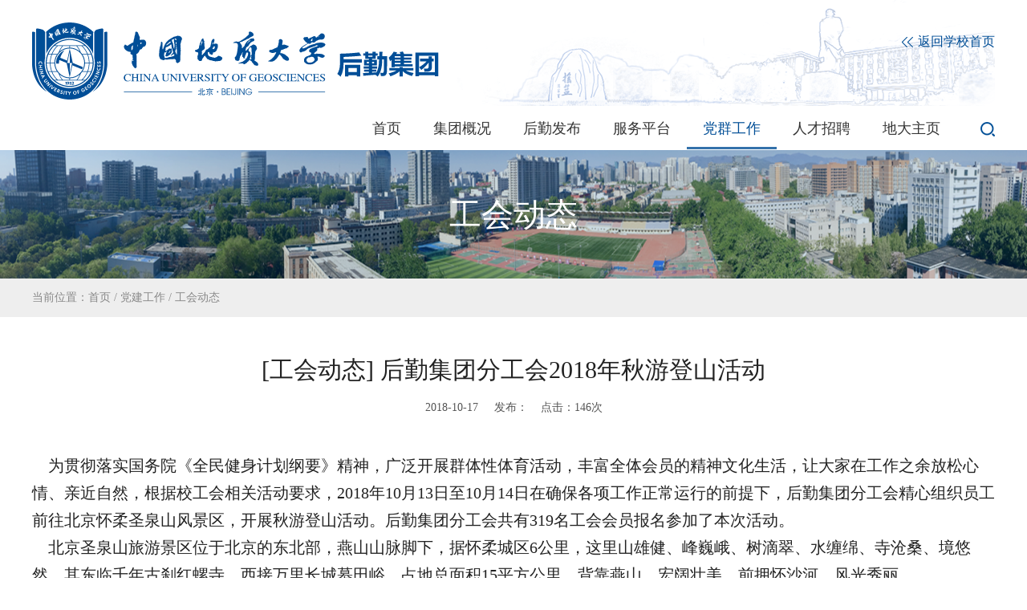

--- FILE ---
content_type: text/html
request_url: https://hqjt.cugb.edu.cn/c/2018-10-17/668074.shtml
body_size: 4956
content:

<!DOCTYPE html>
<html>
<head>
    <meta charset="utf-8">
    <meta name="viewport" content="width=device-width, initial-scale=1.0, user-scalable=no">
    <meta http-equiv="X-UA-Compatible" content="IE=Edge,chrome=1">
      <link rel="shortcut icon" href="/images/favicon.ico" />
    <link rel="stylesheet" href="/css/reset.css">
    <link rel="stylesheet" href="/css/header.css">
    <link rel="stylesheet" href="/css/detail.css">
    <link rel="stylesheet" href="/css/detail_default.css">

    <title>后勤集团</title>
</head>
<body>
    <div class="detail_box">

         <!--header-->
        
<div class="header">
        <a href="https://hqjt.cugb.edu.cn/"><img class="logo" src="/hqjtnew/images/logo.svg" alt=""/></a>
  		<p class="re_home">
                <a href="https://www.cugb.edu.cn/"> <img src="/hqjtnew/images/re_h.png" alt=""/> 返回学校首页</a>
        </p>
        <!-- 移动端导航 -->
        <div class="m_nav" >
         <img src="/images/m_nav.png" alt=""/>
        </div>
        
        <!-- PC导航 -->
        <div class="nav_img">

            <div class="nav_logo">
                
                <div class="nav_logo_left">
                    
                </div>
                <!-- 返回首页 -->
                
               
            </div>
            
        </div>
       
     </div>

    <div class="nav">
                 
            <div class="search">
                <!--<div class="bar7">
                         <input type="text" placeholder="站内搜索"/>
                         <img class="sea_img2" src="${prefix('images/sea_cancel.png')}" alt=""/>
                     </div>-->
                     <a href="https://hqjt.cugb.edu.cn/search/result.shtml" target="_blank"><img class="sea_img1" src="/hqjtnew/images/search.png" alt=""/></a>
            </div>

            <div class="nav_box">
                     <ul>
                         <li id="home"> <a href="https://hqjt.cugb.edu.cn/">首页</a> </li>
                         
                            
                                   <li class="have_nav_item" id="002490">
                                      <a href="/jtgk/jtjj/">集团概况</a>
                                       <div class="pc_nav_item">
                                           <ul>
                                               
                                                 
                                                    <li><a href="/jtgk/jtjj/">集团简介</a></li>
                                                    <li><a href="/jtgk/jtwh/">集团文化</a></li>
                                                    <li><a href="/jtgk/jtld/">集团领导</a></li>
                                                    <li><a href="/jtgk/jgsz/">机构设置</a></li>
                                                    <li><a href="/jtgk/ksjs/">部门介绍</a></li>
                                               
                                           </ul>
                                       </div>
                                   </li>
                                   <li class="have_nav_item" id="002502">
                                      <a href="/hqfb/jtxw/">后勤发布</a>
                                       <div class="pc_nav_item">
                                           <ul>
                                               
                                                 
                                                    <li><a href="/hqfb/jtxw/">集团新闻</a></li>
                                                    <li><a href="/hqfb/tzgg/">通知公告</a></li>
                                                    <li><a href="/hqfb/hqjb/">后勤简报</a></li>
                                                    <li><a href="/hqfb/ztxw/">专题新闻</a></li>
                                               
                                           </ul>
                                       </div>
                                   </li>
                                   <li class="have_nav_item" id="002503">
                                      <a href="/fwpt/cyfw/">服务平台</a>
                                       <div class="pc_nav_item">
                                           <ul>
                                               
                                                 
                                                    <li><a href="/fwpt/cyfw/">餐饮服务</a></li>
                                                    <li><a href="/fwpt/ssjsfw/">宿舍教室服务</a></li>
                                                    <li><a href="/fwpt/bxlxfw/">报修零修服务</a></li>
                                                    <li><a href="/fwpt/xyglfw/">校园管理服务</a></li>
                                                    <li><a href="/fwpt/xylhfw/">校园绿化服务</a></li>
                                                    <li><a href="/fwpt/txfw/">通讯服务</a></li>
                                                    <li><a href="/fwpt/lsydfw/">临时用电服务</a></li>
                                                    <li><a href="/fwpt/ysycfw/">运输用车服务</a></li>
                                                    <li><a href="/fwpt/xjsffw/">信件收发服务</a></li>
                                                    <li><a href="/fwpt/kdfw/">空调服务</a></li>
                                                    <li><a href="/fwpt/dtfw/">电梯服务</a></li>
                                                    <li><a href="/fwpt/qtfw/">其他服务</a></li>
                                               
                                           </ul>
                                       </div>
                                   </li>
                                   <li class="have_nav_item" id="002504">
                                      <a href="/djgz/dzbdt/">党群工作</a>
                                       <div class="pc_nav_item">
                                           <ul>
                                               
                                                 
                                                    <li><a href="/djgz/dzbdt/">党建动态</a></li>
                                                    <li><a href="/djgz/ghdt/">工会动态</a></li>
                                                    <li><a href="/djgz/ygtd/">员工天地</a></li>
                                                    <li><a href="/djgz/xxyd/">学习园地</a></li>
                                                    <li><a href="/djgz/sdjb/">师德举报</a></li>
                                               
                                           </ul>
                                       </div>
                                   </li>
                                   <li class="have_nav_item" id="002505">
                                      <a href="/rczp/">人才招聘</a>
                                       <div class="pc_nav_item">
                                           <ul>
                                               
                                                 
                                               
                                           </ul>
                                       </div>
                                   </li>
                                   <li class="have_nav_item" id="002506">
                                      <a href="https://www.cugb.edu.cn/">地大主页</a>
                                       <div class="pc_nav_item">
                                           <ul>
                                               
                                                 
                                               
                                           </ul>
                                       </div>
                                   </li>
                         
                     </ul>
                 </div>

            
        </div>

        <!-- banner -->
        <div class="detail_ban">
            <img src="/images/list_ban.png" alt="">
            <span>工会动态</span>
        </div>

        <div class="detail_nav">
            <p>当前位置：<a href='/'>首页</a> / <a href='/djgz/dzbdt/'>党建工作</a> / <a href='/djgz/ghdt/'>工会动态</a></p>
        </div>

        <!-- 详情 -->
        <div class="detail_cont">
            <p class="tit">[工会动态]&#32;后勤集团分工会2018年秋游登山活动</p>
            <p class="des">2018-10-17 &nbsp;&nbsp;&nbsp;&nbsp;发布：&nbsp;&nbsp;&nbsp;&nbsp;点击：<span id="hitcount668074">3</span><script src="https://cms.cugb.edu.cn/cms/front/counter?Type=Article&ID=668074&DomID=hitcount668074"></script>次</p>
            <p> <span style="line-height:200%;"><span style="font-size:20px;"><span style="font-family:仿宋;">&nbsp; &nbsp; 为贯彻落实国务院《全民健身计划纲要》精神，广泛开展群体性体育活动，丰富全体会员的精神文化生活，让大家在工作之余放松心情、亲近自然，根据校工会相关活动要求，2018年10月13日至10月14日在确保各项工作正常运行的前提下，后勤集团分工会精心组织员工前往北京怀柔圣泉山风景区，开展秋游登山活动。后勤集团分工会共有319名工会会员报名参加了本次活动。<br> &nbsp; &nbsp; 北京圣泉山旅游景区位于北京的东北部，燕山山脉脚下，据怀柔城区6公里，这里山雄健、峰巍峨、树滴翠、水缠绵、寺沧桑、境悠然。其东临千年古刹红螺寺，西接万里长城慕田峪，占地总面积15平方公里，背靠燕山，宏阔壮美，前拥怀沙河，风光秀丽。<br> &nbsp; &nbsp; 此次秋游登山活动既亲近了大自然，放松了身心，又受到人文古迹的文化熏陶，有效缓解了会员们的工作压力，这是一次职工间的交流之旅，也是一次后勤大家庭秋游的聚会之旅，有的职工三五成群的一路前行最终爬上了山顶，展示了一览众山小的豪情；有的职工半山而息，一起体味秋游时光。一次秋游，一次登山，让会员们增进了沟通，增强了凝聚，使后勤集团团结协作、奋发向上的工作氛围更加浓厚。</span></span></span><br> &nbsp;</p> 
<p> &nbsp;</p> 
<p style="text-align: right;"> <span style="line-height:200%;"><span style="font-size:20px;"><span style="font-family:仿宋;">后勤集团分工会<br> 2018年10月16日</span></span></span></p> 
<p style="text-align: center;"> &nbsp;</p> 
<p align="center"> <a href="/upload/resources/image/2021/04/08/99589.jpg" target="_blank"><img alt="QQ图片20181015091501" src="/upload/resources/image/2021/04/08/99589_700x700.jpg" title="QQ图片20181015091501"></a></p> 
<p> &nbsp;</p> 
<p align="center"> <a href="/upload/resources/image/2021/04/08/99590.jpg" target="_blank"><img alt="QQ图片20181015091514" src="/upload/resources/image/2021/04/08/99590_700x700.jpg" title="QQ图片20181015091514"></a></p> 
<p> &nbsp;</p> 
<p align="center"> <a href="/upload/resources/image/2021/04/08/99591.jpg" target="_blank"><img alt="QQ图片20181015091519" src="/upload/resources/image/2021/04/08/99591_700x700.jpg" title="QQ图片20181015091519"></a></p> 
<p> &nbsp;</p> 
<p align="center"> <a href="/upload/resources/image/2021/04/08/99592.jpg" target="_blank"><img alt="QQ图片20181015091523" src="/upload/resources/image/2021/04/08/99592_700x700.jpg" title="QQ图片20181015091523"></a></p> 
<p> &nbsp;</p> 
<p align="center"> <a href="/upload/resources/image/2021/04/08/99593.jpg" target="_blank"><img alt="QQ图片20181015091528" src="/upload/resources/image/2021/04/08/99593_700x700.jpg" title="QQ图片20181015091528"></a></p> 
<p> &nbsp;</p> 
<p align="center"> <a href="/upload/resources/image/2021/04/08/99594.jpg" target="_blank"><img alt="QQ图片20181015091532" src="/upload/resources/image/2021/04/08/99594_700x700.jpg" title="QQ图片20181015091532"></a></p> 
<p> &nbsp;</p> 
<p align="center"> <a href="/upload/resources/image/2021/04/08/99595.jpg" target="_blank"><img alt="QQ图片20181015091537" src="/upload/resources/image/2021/04/08/99595_700x700.jpg" title="QQ图片20181015091537"></a></p> 
<p align="center"> &nbsp;</p> 
<p> &nbsp;</p>
        </div>

        
        <!-- 底部 -->
        

<!-- 版权 -->
    <div class="footer">
        <div class="foot">
            <img src="/hqjtnew/images/foot2.png" alt="">
            <div class="foot_des">
                <p>校址：北京市海淀区学院路29号        邮编：100083</p>
                <p>版权所有中国地质大学（北京）       文保网安备案：1101080023 </p>
            </div>
            <div class="login">
                <a href="https://cms.cugb.edu.cn/cms" target="_blank">管理登录</a>
            </div>
              
                <img src="/upload/resources/image/2021/04/02/97159.jpg" width="79px" height="79px"/>
              
        </div>

        <div class="foot_m">
            <img src="/images/foot2.png" alt="">

            <p>校址：北京市海淀区学院路29号</p>
            <p>邮编：100083</p>
            <p>技术支持：信息网络与数据中心</p>

              <div class="login">
                 <a href="https://cmsnew.cugb.edu.cn/cms" target="_blank">管理登录</a>
              </div>
              
                <img style="margin-top: 20px;" src="/upload/resources/image/2021/04/02/97159.jpg" class="ewmimg"/>
              
            <p>公众号</p>

            <div class="foot_line"></div>

            <p class="bq">@版权所有：中国地质大学（北京）</p>
            <p class="bq">文保网安备案：1101080023</p>

        </div>

    </div>


    </div>

    <!-- 移动端导航弹窗 -->
   
<div class="nav_modal_box" id="nav_modal_box">
  <div class="scroll_box">
    <div class="n_m_h">
        <img class="n_m_h01" src="/images/wlogo.svg" alt=""/>
        <img class="n_m_h02" src="/images/n_m_h02.png" alt=""/>

    </div>
    <div class="n_m_nav">
        <ul>
            <li><a href="https://hqjt.cugb.edu.cn/">首页<span class="n_m_nav_more nav_more_top"></span></a></li>
              
                
                  
                     <li class="have_child_nav">
                         集团概况
                          <span class="n_m_nav_more nav_more_top"></span>
                          <div class="n_m_nav_item">
                              <ul>
                                 
                                   
                                      <li><a href="/jtgk/jtjj/">集团简介</a></li>
                                      <li><a href="/jtgk/jtwh/">集团文化</a></li>
                                      <li><a href="/jtgk/jtld/">集团领导</a></li>
                                      <li><a href="/jtgk/jgsz/">机构设置</a></li>
                                      <li><a href="/jtgk/ksjs/">部门介绍</a></li>
                                 
                              </ul>
                          </div>
                      </li>
                  
                  
                  
                     <li class="have_child_nav">
                         后勤发布
                          <span class="n_m_nav_more nav_more_top"></span>
                          <div class="n_m_nav_item">
                              <ul>
                                 
                                   
                                      <li><a href="/hqfb/jtxw/">集团新闻</a></li>
                                      <li><a href="/hqfb/tzgg/">通知公告</a></li>
                                      <li><a href="/hqfb/hqjb/">后勤简报</a></li>
                                      <li><a href="/hqfb/ztxw/">专题新闻</a></li>
                                 
                              </ul>
                          </div>
                      </li>
                  
                  
                  
                     <li class="have_child_nav">
                         服务平台
                          <span class="n_m_nav_more nav_more_top"></span>
                          <div class="n_m_nav_item">
                              <ul>
                                 
                                   
                                      <li><a href="/fwpt/cyfw/">餐饮服务</a></li>
                                      <li><a href="/fwpt/ssjsfw/">宿舍教室服务</a></li>
                                      <li><a href="/fwpt/bxlxfw/">报修零修服务</a></li>
                                      <li><a href="/fwpt/xyglfw/">校园管理服务</a></li>
                                      <li><a href="/fwpt/xylhfw/">校园绿化服务</a></li>
                                      <li><a href="/fwpt/txfw/">通讯服务</a></li>
                                      <li><a href="/fwpt/lsydfw/">临时用电服务</a></li>
                                      <li><a href="/fwpt/ysycfw/">运输用车服务</a></li>
                                      <li><a href="/fwpt/xjsffw/">信件收发服务</a></li>
                                      <li><a href="/fwpt/kdfw/">空调服务</a></li>
                                      <li><a href="/fwpt/dtfw/">电梯服务</a></li>
                                      <li><a href="/fwpt/qtfw/">其他服务</a></li>
                                 
                              </ul>
                          </div>
                      </li>
                  
                  
                  
                     <li class="have_child_nav">
                         党群工作
                          <span class="n_m_nav_more nav_more_top"></span>
                          <div class="n_m_nav_item">
                              <ul>
                                 
                                   
                                      <li><a href="/djgz/dzbdt/">党建动态</a></li>
                                      <li><a href="/djgz/ghdt/">工会动态</a></li>
                                      <li><a href="/djgz/ygtd/">员工天地</a></li>
                                      <li><a href="/djgz/xxyd/">学习园地</a></li>
                                      <li><a href="/djgz/sdjb/">师德举报</a></li>
                                 
                              </ul>
                          </div>
                      </li>
                  
                  
                  
                  
                    <li><a href="/rczp/">人才招聘<span class="n_m_nav_more nav_more_top"></span></a></li>
                  
                  
                  
                    <li><a href="https://www.cugb.edu.cn/">地大主页<span class="n_m_nav_more nav_more_top"></span></a></li>
                  
             
        </ul>
    </div>
    </div>
   </div>
   <!-- 移动端导航弹窗 -->

    <script src="/js/jquery-3.3.1.js"></script>
    <script src="/js/header.js"></script>

    <script type="text/javascript">
    $(document).ready(function(){  
      // 栏目菜单高亮
     var currentparentId = "002504";
      var catalogElement = document.getElementById(currentparentId);
      if (catalogElement) {
          catalogElement.className += " current";
      }
      
        if(!IsPC()){
            getFontSize();
        }

    })


    // window.onresize = function () {
    //     var deviceWidth = document.documentElement.clientWidth;
    //     document.documentElement.style.fontSize = deviceWidth / 7.5 + 'px';
    // };

    function getFontSize() {
    var deviceWidth = document.documentElement.clientWidth;
    document.documentElement.style.fontSize = deviceWidth / 7.5 + 'px';
    }

    // 判断是否移动端
    function IsPC() {
        var userAgentInfo = navigator.userAgent;
        var Agents = ["Android", "iPhone","SymbianOS", "Windows Phone","iPad", "iPod"];
        var flag = true;
        for (var v = 0; v < Agents.length; v++) {
            if (userAgentInfo.indexOf(Agents[v]) > 0) {
            flag = false;
            break;
            }
        }
        return flag;
    }

    </script>

    

<script src="https://cms.cugb.edu.cn/cms/stat/front/stat.js" type="text/javascript"></script>
<script>
if(window._zcms_stat)_zcms_stat("SiteID=165&CatalogInnerCode=002504000002&Type=Article&LeafID=668074&Dest=https://cms.cugb.edu.cn/cms/front/stat/dealer");
</script>

<!-- App=COMBANC(康邦内容管理系统) 3.2.6,CostTime=17,PublishDate=2021-07-02 08:35:17 -->

<script src="https://cms.cugb.edu.cn/cms/recommend/js/recommendstat.js" type="text/javascript"></script>
<script>
if(window._zcms_recommendstat)_zcms_recommendstat("SiteID=165&ContentID=668074&RecommendType=Content&Dest=https://cms.cugb.edu.cn/cms/front/recommends/dealer");
</script>
</body>
</html>


--- FILE ---
content_type: text/css
request_url: https://hqjt.cugb.edu.cn/css/reset.css
body_size: 994
content:
@charset "utf-8";
/* CSS Document */
*{margin:0; padding:0; list-style:none;box-sizing: border-box; }
img{ border:0;  }
a{ text-decoration:none; color:#333;  }
    
 body {
        font-family:"Microsoft Yahei";
        /* font-size: 16px; */
        color:#000;
        margin: 0;
        padding: 0;
        background:#fff; 
}

/* 弹出层 开始*/
.nav_modal_box{
    display: none;
    width: 100%;
    height: 100%;
    position: fixed;
    top: 0;
    left: 0;
    background:rgba(0,78,150,0.88);
    z-index: 100000000;
    padding: 0.36rem;
    overflow-y: scroll;
}

.nav_modal_box .scroll_box{
    width:100%;
    height:100%;
   overflow-y: scroll;
}

.nav_modal_box .n_m_h{
    clear: both;
    font-size: 0;
}
.nav_modal_box .n_m_h01{
    width: 3rem;
}
.nav_modal_box .n_m_h02{
    float: right;
    margin-top: 0.1rem;
    width: 0.4rem;
}
.nav_modal_box .n_m_nav{
    margin: 0.7rem 0 0;
}
.n_m_nav ul li{
    font-size: 0.36rem;
    color: #fff;
    line-height: 0.88rem;
    border-bottom: 1px solid #fff;
    text-align: center;
    padding: 0.1rem 0;
}

.n_m_nav ul li a{
    display: inline-block;
    color: #fff;
    width: 100%;
    padding: 0 0.04rem;
}
.n_m_nav ul li a:active{
    background: rgba(255,255,255,0.88);
    border-radius: 12px;
    color: #004e96;
}
.n_m_nav .n_m_nav_more{
    display: inline-block;
    width: 0;
    height: 0;
    border-left: 0.07rem solid transparent;
    border-right: 0.07rem solid transparent;
    border-top: 0.12rem solid transparent;
    border-bottom: 0;
    vertical-align: middle;
    padding-top: 0.1rem;
    margin-left: 0.2rem;
}
.n_m_nav .n_m_nav_more.nav_more_bot{

    border-left: 0.07rem solid transparent;
    border-right: 0.07rem solid transparent;
    border-bottom: 0.12rem solid transparent;
    border-top: 0;
    vertical-align: top;
    padding-top: 0.38rem;
}
.n_m_nav .have_child_nav .n_m_nav_more{
    border-top: 0.12rem solid #fff;
    border-bottom: 0;
}

.n_m_nav .have_child_nav .n_m_nav_more.nav_more_bot{
    border-top: 0;
    border-bottom: 0.12rem solid #fff;
}

.n_m_nav .n_m_nav_item{

    width: 100%;
    overflow: hidden;
    display: none;
    margin-top: 0.2rem;
    margin-bottom: 0.2rem;
}

.n_m_nav .n_m_nav_item li{
    min-width: 33.33%;
    height: .64rem;
    line-height: .64rem;
    font-size: .28rem;
    text-align: center;
    padding: 0 .25rem 0 .45rem;
    color: #ffffff;
    border: none;
    float: left;
    position: relative;
}
.n_m_nav .n_m_nav_item li::after{
    content: "";
    width: .05rem;
    height: .05rem;
    position: absolute;
    top: .3rem;
    left: .15rem;
    border-radius: 50%;
    background-color: #fff;
}
/* 弹出层 结束*/


--- FILE ---
content_type: text/css
request_url: https://hqjt.cugb.edu.cn/css/header.css
body_size: 1782
content:
    /* 头部 */
    .header {
        height: 132px;
        /* padding: 0 36px; */
        background: url(../images/headerBg.png) top center no-repeat;
        width: 1200px;
        margin: 0 auto;
    }
	.header a {
        display: block;
        float: left;
    }
    .header .m_nav{
        display: none;
    }
    .header img.logo{
        float: left;
        margin-top: 28px;
    }
    .header .nav_img{
        float: right;
        width: calc(100% - 900px);
        margin-top: 20px;
        position: relative;
    }
    .header .nav_logo{
        overflow: hidden;
        margin-left: 20px;
    }
    .header .nav_logo_left{
        float: left;
        margin-top: 30px;
    }

    .re_home{
        color: #004e96;
        text-align: right;
      	display: block;
        float: right;
        padding-top: 42px;
    }
    .re_home a{
        color: #004e96;
        font-size: 16px;
    }
    .re_home a img{
        vertical-align: middle;
    }


    /* PC 导航样式开始 */
    .nav{
        width: 1200px;
        margin: 10px auto 0;
        height:45px;
    }
    .nav .nav_box{
        line-height: 36px;
        float: right;
    }
    .nav li{
        float: left;
        padding: 0 20px 5px;
        font-size: 18px;
        color: #888888;
        cursor: pointer;
        position: relative;
    }
    .nav li.current a{
        color: #004e96;
    }
    .nav li.current{
        border-bottom: 3px solid #3472ab;
    }

    .nav li:hover{
        border-bottom: 3px solid #3472ab;
    }
    .nav li a:hover{
        color: #004e96;
    }
    .nav li .pc_nav_item{
        display: none;
        position: absolute;
        left: 0;
        top: 44px;
        z-index: 1000000000;
        background: #fff;
        width:100%;
        /* border-top: 3px solid #3472ab; */
    }
    .nav li .pc_nav_item li{
        font-size: 14px;
        line-height: 34px;
        padding: 0 4px;
        text-align: center;
        width: 100%;
    }
    .nav li .pc_nav_item li:hover {
        border:none;

    }
    .nav li .pc_nav_item li a {
        color: #333;
    }
    .nav li .pc_nav_item li a:hover, .nav li .pc_nav_item li a:active{
        color: #3472ab;
        text-decoration: underline;
    }

    .nav .search{
        float: right;
        cursor: pointer;
        margin-left: 30px;
        margin-top: 10px;
    }

    /*搜索框7*/
    .bar7 {
        display: none;
        position: relative;
        right: -130px;
        width: 0;
    }
         
    .bar7 input {
        width: 130px;
        height: 28px;
        /* border-radius: 15px;
        background: #f5f5f5; */
        padding: 4px 35px 4px 0;
        border: 0;
        color: #888;
        font-size: 18px;
        border-bottom: 1px solid #325ca4;
    }
    .bar7 input:focus{   
        outline: none;
    }
    .bar7 img {
        position: absolute;
        top: 4px;
        right: 10px;
        cursor: pointer;
    }

    /* PC 导航样式结束 */


    /* 底部 */
    .footer{
        width: 100%;
        height: 120px;
        padding: 20px 0;
        background:rgb(71,76,84)
    }
    .footer .foot{
        width: 1200px;
        margin: 0 auto;
    }
    .footer .foot_m{
        display: none;
    }
    .footer .foot img{
        float: right;
    }
    .footer .foot img:nth-child(1){
        float: left;
      	height:75px;
    }
    .foot .foot_des{
        color: #d7d8d9;
        width: calc(100% - 480px);
        float: left;
        padding-left: 100px;
        line-height: 30px;
        padding-top: 10px;
    }
    .foot .login{
        float: left;
        width: 100px;
        height: 32px;
        border-radius: 16px;
        border: 1px solid #d7d8d9;
        font-size: 16px;
        margin-top: 25px;
        line-height: 32px;
        text-align: center;
    }
    .foot .login a{
        color:#d7d8d9;
        display: block;
    }
    
     /* 移动端样式 */
     @media screen and (max-width: 768px) {
        /* 头部 */
       .header{
          	width:100%;
            padding: 0.36rem;
            overflow: hidden;
            font-size: 0;
         	height:auto;
       }
       .header img.logo{
        width: 3rem;
        margin-top: 0;
       }
       .header .m_nav{
           display: block;
           float: right;
       }
       .header .m_nav img{
        width: 0.4rem;
        margin-top: 0.2rem;
       }
      .nav,.nav_img{
        display: none;
        width: 100%;
        margin: 0px;
       }
   
       .nav{
           margin-top: 30px;
       }
       .nav .nav_box{
           width: 100%;
       }
       .nav_box ul{
           width: 37.5rem;
       }
       .header .nav li{
           padding-left: 8px;
           padding-right: 8px;
           line-height: 30px;
       }
       .header .search{
           display: none;
       }
       .header .re_home{
           display: none;
       }

       /* 底部 */
       .footer{
            height: auto;
            padding: 0.6rem 0.36rem;
        }
        .footer .foot{
            display: none;
        }
        .footer .foot_m{
            display: block;
            text-align: center;
            font-size: 0.3rem;
        }
        .foot_m p{
            text-align: center;
            line-height: 0.6rem;
            color: #d7d8d9;
        }
        .foot_m p.bq{
            font-size: 0.24rem;
            line-height: 0.42rem;
        }
        .foot_m img:nth-child(1){
            width:4.2rem;
            margin-bottom: 0.2rem;
        }
        .foot_m img:nth-child(2){
            width: 1.2rem;
        }
        .foot_m .foot_line{
            height: 1px;
            line-height: 1px;
            background:#d7d8d9;
            margin: 0.5rem 0;

        }
       .foot_m .login{
            box-sizing: border-box;
            width: 2rem;
            border-radius: 0.32rem;
            border: 1px solid #d7d8d9;
            line-height: 0.64rem;
            text-align: center;
            margin: 0.4rem auto 0;
        }
        .foot_m .login a{
            color: #d7d8d9;
            display: block;
        }
       
       .foot_m .ewmimg {
           width: 1.6rem;
           height: 1.6rem;
       }

     }

--- FILE ---
content_type: text/css
request_url: https://hqjt.cugb.edu.cn/css/detail.css
body_size: 701
content:
.detail_box .detail_ban{
    width: 100%;
    height: auto;
    position: relative;
    font-size: 0;
}
.detail_ban img{
    width: 100%;
}
.detail_ban span{
    text-align: center;
    position: absolute;
    top: 50%;
    left: 50%;
    color: #fff;
    font-size: 40px;
    transform: translate(-50%, -50%)
}

.detail_box .detail_nav{
    height: 48px;
    line-height: 48px;
    width: 100%;
    background: #eeeeee;
    color: #888888;
    font-size: 14px;
}
.detail_nav p{
    width: 1200px;
    margin: 0 auto;
}
.detail_nav p a{
    color: #888888;
}
.detail_nav a.current{
    color: #555555;
}

.detail_cont{
    width: 1200px;
    margin: 50px auto 80px;
    color: #222;
    line-height: 32px;
    min-height: 500px;
}
/*.detail_cont p{
    margin-bottom: 20px;
}*/

.detail_cont p.tit{
    text-align: center;
    font-size: 30px;
    color: #222222;
    margin-bottom: 15px;
}
.detail_cont p.des{
    font-size: 14px;
    color: #555;
    text-align: center;
    margin-bottom: 40px;
}

/*.detail_cont img{
    width: 600px;
    height: 400px;
    margin-bottom: 15px;
    transform: translateX(-50%);
    margin-left: 50%;
}*/


/* 移动端样式 */
@media screen and (max-width: 768px) {

    .detail_nav{
        display: none;
    }
    .detail_ban img{
        height: 2rem;
    }
    .detail_cont{
        width: 100%;
        padding: 0 0.36rem;
        margin-top: 0.6rem;
        margin-bottom: 0.8rem;
        overflow-x: scroll;
        font-size:0.32rem
    }
    .detail_cont p{
        font-size: 0.3rem;
        color: #555;
    }
    .detail_cont p.tit{
        text-align: left;
        font-size: 0.42rem;
    }
    .detail_cont p.des{
        text-align: left;
        font-size: 0.24rem;
        margin-bottom: 0.4rem;
        color: #888;
    }
    .detail_cont img{
        width: 100%;
        height: auto;
        margin: 0 0 15px 0;
        transform: translateX(0);
    }
    .detail_ban span{
        font-size: 0.48rem;
    }

}

--- FILE ---
content_type: application/javascript;charset=UTF-8
request_url: https://cms.cugb.edu.cn/cms/front/counter?Type=Article&ID=668074&DomID=hitcount668074
body_size: 194
content:
var _zving_count = 146;if(document.getElementById("hitcount668074")){document.getElementById("hitcount668074").innerHTML=146;}

--- FILE ---
content_type: application/javascript
request_url: https://hqjt.cugb.edu.cn/js/header.js
body_size: 1388
content:
$(document).ready(function(){

    // 移动端导航 显示 关闭
    $('.m_nav').on('click',function(){
        $('.nav_modal_box').show();
      $('body').css({'overflow':'hidden'});
    })
    $('.n_m_h02').on('click',function(){
        $('.nav_modal_box').hide();
      $('body').css({'overflow-y':'auto'});
    })
    //$('.nav_modal_box').scroll(function(event){
     //   event.stopPropagation();
   //     event.preventDefault();
  //  })

  //  $( ".nav_modal_box").on("touchmove",function(event){
   //     event.preventDefault();
  //  }); 
    // 移动端二级导航
    $('.have_child_nav').on('click',function(){
        // transform: rotate(180deg)
        $(this).find('.n_m_nav_more').toggleClass('nav_more_bot')
        $(this).find('.n_m_nav_item').toggle()
    })
    $('.n_m_nav_item a').on('click',function(event){
        event.stopPropagation()
    })

    // PC 导航切换 开始
    /*$('.nav li').on("click", function(){

        $('.nav li').removeClass('current');
        $(this).addClass('current');
    })*/

    $('.nav li').on("mouseenter", function(){
        $(this).find('.pc_nav_item').fadeIn()
    }).on("mouseleave", function(){
        $(this).find('.pc_nav_item').fadeOut()
    })

    /*if( IEVersion()){
        // 移入  移出搜索框后
        $('.search .sea_img1').on('click',function(){
            $('.bar7').css({'display':'block',});
            $('.sea_img1').hide();
        })

        $('.search .sea_img2').on('click',function(){
            $('.bar7').css('display','none');
            $('.sea_img1').fadeIn();
        })
        // 导航切换 结束
    }else{
        // 移入  移出搜索框后
        $('.search .sea_img1').on('click',function(){
            $('.bar7').css({'display':'block','width':'130px','right':'0'});
            $('.bar7').css('transition','all 1s');
            $('.sea_img1').hide();
        })

        $('.search .sea_img2').on('click',function(){
            $('.bar7').css({'width':'0','right':'-130'});
            $('.bar7').css({'transition':'all 1s'});
            setTimeout(function(){
                $('.bar7').css('display','none');
                $('.sea_img1').fadeIn();
            },500);
        })
        // 导航切换 结束
    }*/

    

})

// 判断是否移动端
function IsPC() {
    var userAgentInfo = navigator.userAgent;
    var Agents = ["Android", "iPhone","SymbianOS", "Windows Phone","iPad", "iPod"];
    var flag = true;
    for (var v = 0; v < Agents.length; v++) {
        if (userAgentInfo.indexOf(Agents[v]) > 0) {
        flag = false;
        break;
        }
    }
    return flag;
}

//动态限制字数 
function setStrlen (clazz,len){
    
    let desarr = document.getElementsByClassName(clazz);

    for(let i=0;i<desarr.length;i++){
    let text = $(desarr[i]).text();
    if(text.length > len){
        let str = text.substr(0,len) + '...';
        $(desarr[i]).text(str);
    }
    }
}
 // 区分 ie 和 其他浏览器
 function IEVersion() {
    //取得浏览器的userAgent字符串
    var userAgent = navigator.userAgent;
    //判断是否IE浏览器
    var isIE = userAgent.indexOf("compatible") > -1 && userAgent.indexOf("MSIE") > -1;
    if (isIE) {
        var reIE = new RegExp("MSIE (\\d+\\.\\d+);");
        reIE.test(userAgent);
        var fIEVersion = parseFloat(RegExp["$1"]);
        if (fIEVersion < 10) {
            return true;
        }
    } else {
        return false;
    }
}




--- FILE ---
content_type: image/svg+xml
request_url: https://hqjt.cugb.edu.cn/hqjtnew/images/logo.svg
body_size: 148235
content:
<svg width="517" height="96" viewBox="0 0 517 96" fill="none" xmlns="http://www.w3.org/2000/svg">
<path d="M365.14 85.9738H281.939V86.7347H365.14V85.9738Z" fill="#004E97"/>
<path d="M199.465 85.9738H114.412V86.7347H199.465V85.9738Z" fill="#004E97"/>
<path d="M209.609 82.2288C209.609 82.1697 209.609 82.1359 209.609 82.1274C210.277 82.1274 210.632 82.1528 210.674 82.2035C210.683 82.2373 210.666 82.288 210.623 82.3556C210.497 82.5332 210.437 82.753 210.437 83.015V89.2877C210.437 89.9301 210.463 90.3866 210.514 90.6572H209.592C209.626 90.4458 209.651 90.0147 209.651 89.3806V89.1862C209.567 89.2116 209.44 89.2623 209.271 89.3215C208.256 89.6765 207.563 89.9301 207.174 90.0992L206.785 89.1439C207.479 89.034 208.434 88.7973 209.66 88.4338V85.6019H208.324C207.901 85.6019 207.555 85.6272 207.284 85.661V84.7988C207.394 84.8326 207.741 84.8495 208.324 84.8579H209.66V83.108C209.643 82.7699 209.634 82.474 209.609 82.2288ZM211.832 82.8544C211.832 82.6685 211.815 82.4233 211.773 82.1105C212.17 82.1105 212.433 82.1189 212.576 82.1274C212.737 82.1443 212.83 82.1612 212.838 82.195C212.847 82.2204 212.83 82.2542 212.788 82.3049C212.669 82.4317 212.619 82.5839 212.619 82.7699V85.6441C213.481 85.1538 214.199 84.6551 214.766 84.1478C215.138 84.5452 215.383 84.8241 215.493 84.9932C215.476 85.027 215.383 85.0777 215.214 85.1369C215.07 85.1876 214.952 85.2299 214.876 85.2722C213.988 85.7456 213.236 86.1344 212.61 86.4303V89.0425C212.602 89.3807 212.652 89.5836 212.745 89.6596C212.83 89.7526 213.058 89.8033 213.422 89.7949H213.988C214.411 89.8456 214.69 89.406 214.816 88.4761C215.121 88.7297 215.451 88.9073 215.797 89.0087C215.586 89.6343 215.383 90.0485 215.172 90.2514C214.96 90.4712 214.664 90.5811 214.259 90.5726H213.261C212.678 90.5726 212.289 90.4627 212.094 90.2514C211.9 90.0654 211.807 89.6512 211.815 89.0171V82.8544H211.832ZM221.478 81.9161C221.639 82.3134 221.765 82.7192 221.85 83.1165H224.352C224.648 83.1165 225.079 83.0827 225.654 83.0235V83.9111C225.062 83.8604 224.623 83.835 224.352 83.835H218.113C217.885 83.835 217.479 83.8519 216.896 83.8942V83.0488C217.15 83.0911 217.555 83.1165 218.096 83.1249H220.929C220.683 82.4486 220.523 82.0851 220.438 82.026L221.478 81.9161ZM216.888 89.7442C217.758 89.2708 218.511 88.6452 219.128 87.8759C219.17 87.9013 219.238 87.9266 219.331 87.9689C219.77 88.1802 219.982 88.307 219.956 88.3409C219.956 88.3662 219.923 88.3916 219.855 88.4169C219.72 88.4677 219.601 88.5353 219.5 88.6367C218.697 89.3807 218.063 89.9217 217.615 90.2598L216.888 89.7442ZM223.346 84.672C223.727 84.672 224.048 84.6551 224.327 84.6128C224.327 84.6212 224.327 84.655 224.318 84.7142C224.285 84.9594 224.268 85.213 224.268 85.4751V86.3965C224.268 86.7938 224.285 87.1235 224.327 87.3941C224.318 87.3941 224.293 87.394 224.242 87.3856C223.946 87.3518 223.634 87.3349 223.296 87.3349H221.74V89.8794C221.757 90.4374 221.267 90.7417 220.269 90.784C220.235 90.4965 220.092 90.2007 219.855 89.8963C220.294 89.9386 220.59 89.9302 220.734 89.871C220.886 89.8203 220.962 89.685 220.954 89.4737V87.3264H219.221C218.942 87.3264 218.654 87.3433 218.359 87.3771C218.282 87.3856 218.24 87.3856 218.215 87.3856C218.257 87.0897 218.274 86.8023 218.274 86.5233V85.4835C218.274 85.2214 218.257 84.9678 218.223 84.7058C218.215 84.6466 218.215 84.6043 218.215 84.5959C218.46 84.6382 218.79 84.655 219.196 84.655H223.346V84.672ZM223.481 85.3821H219.077V86.6417H223.481V85.3821ZM223.329 87.952C224.116 88.4592 224.843 88.9749 225.493 89.5075L224.707 90.1246C224.175 89.5413 223.481 88.9749 222.636 88.4169L223.329 87.952ZM230.287 86.3965C230.337 85.8301 230.65 85.5173 231.208 85.4751C231.775 85.5258 232.087 85.8301 232.138 86.3965C232.087 86.9629 231.775 87.2673 231.208 87.318C230.65 87.2757 230.337 86.9629 230.287 86.3965Z" fill="#004E97"/>
<path d="M236.517 82.3387H238.504C240.989 82.3387 241.091 84.1225 241.091 84.4437C241.091 85.3736 240.507 85.8132 240.228 86.033C241.023 86.3542 241.539 87.0644 241.539 87.9774C241.539 88.7382 241.184 89.4314 240.634 89.8033C240.017 90.1668 239.51 90.2429 238.698 90.2429H236.517V82.3387ZM238.301 85.7456C238.918 85.7456 239.273 85.7118 239.653 85.5173C240.025 85.3229 240.296 84.8749 240.296 84.4099C240.296 84.0464 240.169 83.7928 239.966 83.5476C239.653 83.1926 239.172 83.0573 238.36 83.0573H237.303V85.7456H238.301ZM238.419 89.5244C239.079 89.5244 239.484 89.4906 239.915 89.3215C240.406 89.1186 240.744 88.5691 240.744 87.9774C240.744 87.3687 240.338 86.8446 239.814 86.6417C239.442 86.4895 239.121 86.4641 238.275 86.4641H237.303V89.5244H238.419Z" fill="#004E97"/>
<path d="M242.604 82.3387H246.924V83.0573H243.39V85.8977H246.805V86.6163H243.39V89.5328H246.924V90.2514H242.604V82.3387Z" fill="#004E97"/>
<path d="M248.386 82.3387H249.181V90.2429H248.386V82.3387Z" fill="#004E97"/>
<path d="M254.287 87.7322C254.278 88.3747 254.261 88.7466 254.084 89.237C253.746 89.9471 253.061 90.3782 252.207 90.3782C251.243 90.3782 250.136 89.7695 250.06 88.3662H250.838C250.897 89.22 251.539 89.6681 252.216 89.6681C253.484 89.6596 253.492 88.493 253.492 87.766V82.3387H254.287V87.7322Z" fill="#004E97"/>
<path d="M255.952 82.3387H256.747V90.2429H255.952V82.3387Z" fill="#004E97"/>
<path d="M259.418 82.3387L263.831 88.8903H263.848V82.3387H264.642V90.2429H263.848L259.156 83.294H259.139V90.2429H258.345V82.3387H259.418Z" fill="#004E97"/>
<path d="M274.288 86.6163C274.111 88.9664 272.056 90.3866 270.112 90.3866C267.753 90.3866 265.877 88.4761 265.877 86.2951C265.877 84.2493 267.576 82.2119 270.104 82.2119C272.2 82.2119 273.527 83.6491 273.84 84.4522H272.919C272.471 83.6744 271.422 82.922 270.112 82.922C268.117 82.922 266.663 84.5452 266.663 86.3035C266.663 88.0619 268.117 89.6681 270.146 89.6681C271.82 89.6681 273.062 88.4254 273.341 87.3264H268.928V86.6078H274.288V86.6163Z" fill="#004E97"/>
<path d="M120.786 64.3747C121.336 64.5184 121.64 64.5945 121.708 64.5945C121.843 64.5945 121.978 64.5607 122.097 64.493C122.215 64.4254 122.299 64.3155 122.35 64.1633H122.654L122.79 67.1728H122.46C122.266 66.5726 122.02 66.0992 121.708 65.7273C121.116 65.0425 120.321 64.6959 119.332 64.6959C118.326 64.6959 117.498 65.0679 116.864 65.8033C116.221 66.5473 115.9 67.5617 115.9 68.8636C115.9 70.0555 116.238 71.0108 116.906 71.7209C117.582 72.431 118.428 72.7945 119.459 72.7945C120.203 72.7945 120.888 72.6255 121.522 72.2958C121.885 72.1098 122.274 71.8224 122.705 71.442L122.967 71.6956C122.646 72.076 122.249 72.3972 121.784 72.6846C120.981 73.1665 120.11 73.4032 119.163 73.4032C117.616 73.4032 116.39 72.9382 115.486 72.0252C114.649 71.1799 114.226 70.1147 114.226 68.8382C114.226 67.5363 114.666 66.4458 115.553 65.5582C116.483 64.6283 117.692 64.1633 119.188 64.1633C119.704 64.1549 120.237 64.231 120.786 64.3747Z" fill="#004E97"/>
<path d="M123.525 72.9298C124.083 72.8706 124.438 72.7776 124.573 72.6424C124.717 72.5071 124.785 72.1436 124.785 71.5688V65.7695C124.785 65.2877 124.709 64.9749 124.548 64.8312C124.396 64.6875 124.049 64.5945 123.525 64.5607V64.3155H127.507V64.5607C126.983 64.5945 126.645 64.6875 126.484 64.8312C126.332 64.9749 126.247 65.2877 126.247 65.7695V68.3733H130.609V65.7695C130.609 65.2877 130.533 64.9749 130.381 64.8312C130.229 64.6875 129.882 64.5945 129.35 64.5607V64.3155H133.331V64.5607C132.799 64.5945 132.461 64.6875 132.309 64.8312C132.156 64.9749 132.072 65.2877 132.072 65.7695V71.7294C132.072 72.2112 132.148 72.524 132.309 72.6593C132.461 72.7945 132.807 72.8875 133.331 72.9298V73.1834H129.35V72.9298C129.916 72.8791 130.263 72.7861 130.406 72.6424C130.542 72.5071 130.609 72.1436 130.609 71.5688V68.965H126.247V71.7294C126.247 72.2112 126.323 72.524 126.484 72.6677C126.645 72.803 126.983 72.896 127.507 72.9298V73.1834H123.525V72.9298Z" fill="#004E97"/>
<path d="M133.746 72.9298C134.329 72.896 134.709 72.8114 134.878 72.6846C135.056 72.5663 135.141 72.2451 135.141 71.7294V65.7695C135.141 65.2792 135.056 64.958 134.878 64.8143C134.709 64.6705 134.329 64.5945 133.746 64.5607V64.3155H137.989V64.5607C137.406 64.586 137.026 64.6705 136.857 64.8143C136.688 64.958 136.603 65.2708 136.603 65.7695V71.7294C136.603 72.2451 136.688 72.5663 136.857 72.6846C137.034 72.8114 137.406 72.8875 137.989 72.9298V73.1834H133.746V72.9298Z" fill="#004E97"/>
<path d="M138.302 72.9298C138.894 72.8706 139.274 72.7523 139.443 72.5578C139.613 72.3634 139.697 71.9153 139.697 71.2052V65.3046L139.503 65.0848C139.291 64.8565 139.114 64.7128 138.962 64.6536C138.818 64.6029 138.59 64.5691 138.302 64.5607V64.3155H140.754L146.308 70.7234V66.2767C146.308 65.5413 146.189 65.0679 145.961 64.8481C145.809 64.7044 145.462 64.6114 144.938 64.5691V64.324H148.311V64.5607C147.762 64.6114 147.398 64.7382 147.221 64.9326C147.043 65.1271 146.95 65.5751 146.95 66.2852V73.3356H146.705L140.34 65.9978V71.2137C140.34 71.9492 140.458 72.4226 140.686 72.6424C140.838 72.7861 141.168 72.8875 141.692 72.9383V73.1919H138.319V72.9298H138.302Z" fill="#004E97"/>
<path d="M148.573 73.175V72.9214C148.945 72.8875 149.216 72.7523 149.402 72.5325C149.588 72.3127 149.901 71.7125 150.349 70.7234L153.341 64.1464H153.62L157.196 71.7463C157.433 72.245 157.627 72.5578 157.771 72.6762C157.915 72.7945 158.151 72.8791 158.49 72.9214V73.175H154.838V72.9214C155.26 72.8875 155.531 72.8453 155.649 72.7945C155.768 72.7438 155.835 72.617 155.835 72.431C155.835 72.3634 155.81 72.2535 155.768 72.0844C155.725 71.9238 155.658 71.7463 155.573 71.5603L154.998 70.2754H151.228C150.847 71.1545 150.619 71.6871 150.552 71.8731C150.476 72.0675 150.442 72.2197 150.442 72.3296C150.442 72.5578 150.543 72.71 150.738 72.7945C150.856 72.8453 151.084 72.8875 151.422 72.9129V73.1665H148.573V73.175ZM154.753 69.7428L153.105 66.0485L151.465 69.7428H154.753Z" fill="#004E97"/>
<path d="M165.506 64.3071V64.5607C164.957 64.5945 164.602 64.679 164.433 64.8227C164.263 64.958 164.187 65.2792 164.187 65.7695V70.0555C164.187 70.7572 164.289 71.3067 164.5 71.6956C164.881 72.4141 165.608 72.7692 166.681 72.7692C167.856 72.7692 168.642 72.4057 169.048 71.6702C169.268 71.256 169.386 70.6304 169.386 69.7681V66.2767C169.386 65.5497 169.293 65.0932 169.107 64.9073C168.921 64.7213 168.566 64.6029 168.042 64.5522V64.3071H171.365V64.5607C170.807 64.6198 170.443 64.7382 170.274 64.9411C170.105 65.1355 170.02 65.5836 170.02 66.2852V69.7766C170.02 70.7065 169.868 71.4251 169.564 71.9407C169.006 72.896 167.941 73.3778 166.368 73.3778C164.813 73.3778 163.756 72.9044 163.198 71.9661C162.894 71.4589 162.742 70.791 162.742 69.9626V65.778C162.742 65.2877 162.666 64.9749 162.497 64.8396C162.336 64.7044 161.981 64.6198 161.44 64.5776V64.3324H165.506V64.3071Z" fill="#004E97"/>
<path d="M171.618 72.9298C172.21 72.8706 172.59 72.7523 172.759 72.5578C172.928 72.3634 173.013 71.9153 173.013 71.2052V65.3046L172.819 65.0848C172.607 64.8565 172.43 64.7128 172.286 64.6536C172.142 64.6029 171.914 64.5691 171.627 64.5607V64.3155H174.078L179.632 70.7234V66.2767C179.632 65.5413 179.514 65.0679 179.286 64.8481C179.133 64.7044 178.787 64.6114 178.263 64.5691V64.324H181.627V64.5607C181.086 64.6114 180.723 64.7382 180.537 64.9326C180.351 65.1271 180.266 65.5751 180.266 66.2852V73.3356H180.021L173.655 65.9978V71.2137C173.655 71.9492 173.765 72.4226 174.002 72.6424C174.154 72.7861 174.484 72.8875 175.008 72.9383V73.1919H171.644V72.9298H171.618Z" fill="#004E97"/>
<path d="M181.915 72.9298C182.498 72.896 182.878 72.8114 183.048 72.6846C183.217 72.5663 183.31 72.2451 183.31 71.7294V65.7695C183.31 65.2792 183.225 64.958 183.048 64.8143C182.878 64.6705 182.498 64.5945 181.915 64.5607V64.3155H186.159V64.5607C185.575 64.586 185.195 64.6705 185.026 64.8143C184.857 64.958 184.764 65.2708 184.764 65.7695V71.7294C184.764 72.2451 184.848 72.5663 185.026 72.6846C185.195 72.8114 185.575 72.8875 186.159 72.9298V73.1834H181.915V72.9298Z" fill="#004E97"/>
<path d="M190.36 64.3071V64.5353C189.996 64.5353 189.751 64.5606 189.616 64.6029C189.388 64.679 189.269 64.8227 189.269 65.0341C189.269 65.144 189.312 65.2961 189.388 65.499C189.472 65.6934 189.625 66.0316 189.844 66.4966L192.085 71.1545L194.122 66.1077C194.215 65.8879 194.282 65.7019 194.325 65.5413C194.375 65.3891 194.401 65.2623 194.401 65.1609C194.401 64.8988 194.283 64.7213 194.037 64.6283C193.894 64.5775 193.665 64.5437 193.344 64.5353V64.3071H196.286V64.5353C195.982 64.5691 195.753 64.6536 195.61 64.7635C195.39 64.9326 195.17 65.2792 194.959 65.7949L191.78 73.3271H191.56L188.01 65.964C187.714 65.3384 187.469 64.9495 187.291 64.7974C187.114 64.6452 186.852 64.5607 186.505 64.5353V64.3071H190.36Z" fill="#004E97"/>
<path d="M196.683 72.9298C197.207 72.8791 197.554 72.7945 197.706 72.6677C197.867 72.5494 197.943 72.2282 197.943 71.7294V65.7695C197.943 65.2961 197.867 64.9833 197.715 64.8396C197.563 64.6959 197.216 64.6029 196.692 64.5691V64.324H204.325L204.376 66.2345H204.013C203.894 65.6427 203.708 65.2623 203.463 65.0932C203.218 64.9242 202.677 64.8312 201.832 64.8312H199.87C199.659 64.8312 199.532 64.865 199.482 64.9242C199.431 64.9833 199.405 65.1101 199.405 65.2792V68.2718H201.62C202.237 68.2718 202.626 68.1873 202.795 68.0182C202.964 67.8491 203.1 67.511 203.201 66.9953H203.539V70.0894H203.201C203.091 69.5737 202.956 69.2271 202.787 69.058C202.618 68.8889 202.229 68.8044 201.62 68.8044H199.405V72.1182C199.405 72.3803 199.498 72.5409 199.676 72.5917C199.853 72.6424 200.394 72.6677 201.299 72.6677C202.271 72.6677 202.99 72.5663 203.455 72.3718C203.92 72.1774 204.334 71.6956 204.706 70.9347H205.103L204.452 73.2003H196.692V72.9298H196.683Z" fill="#004E97"/>
<path d="M205.306 72.9298C205.856 72.8875 206.194 72.7861 206.337 72.6339C206.473 72.4817 206.54 72.1267 206.54 71.5688V65.7695C206.54 65.2961 206.464 64.9918 206.312 64.8481C206.16 64.7044 205.83 64.6114 205.306 64.5691V64.324H209.288C210.116 64.324 210.809 64.4254 211.359 64.6198C212.407 64.9918 212.931 65.6765 212.931 66.6656C212.931 67.3335 212.695 67.8407 212.23 68.2042C211.765 68.5592 211.131 68.796 210.328 68.9059L213.295 72.3042C213.472 72.5071 213.658 72.6677 213.844 72.7607C214.03 72.8537 214.259 72.9129 214.546 72.9383V73.1919H212.23L208.637 69.0665L208.003 69.0918V71.7294C208.003 72.2282 208.079 72.5409 208.248 72.6677C208.409 72.803 208.764 72.8875 209.305 72.9298V73.1834H205.315V72.9298H205.306ZM210.218 68.2887C210.987 67.9929 211.367 67.4434 211.367 66.6403C211.367 65.8625 211.029 65.3299 210.344 65.051C209.981 64.8988 209.491 64.8227 208.89 64.8227C208.485 64.8227 208.231 64.8481 208.138 64.9073C208.045 64.9664 208.003 65.0932 208.003 65.2877V68.593C209.034 68.5508 209.77 68.4578 210.218 68.2887Z" fill="#004E97"/>
<path d="M215.51 70.4951C215.746 71.0953 216.034 71.5772 216.363 71.9323C216.93 72.5578 217.64 72.8706 218.485 72.8706C218.942 72.8706 219.339 72.7354 219.677 72.4649C220.007 72.1943 220.176 71.8139 220.176 71.3321C220.176 70.8925 220.007 70.512 219.669 70.1908C219.449 69.9879 218.984 69.6751 218.274 69.2694L217.048 68.5508C216.676 68.331 216.38 68.1112 216.161 67.8914C215.755 67.4687 215.552 67.0038 215.552 66.4881C215.552 65.8118 215.797 65.2454 216.279 64.7974C216.761 64.3493 217.395 64.1211 218.19 64.1211C218.511 64.1211 218.908 64.1971 219.373 64.3493C219.83 64.5015 220.092 64.5776 220.159 64.5776C220.337 64.5776 220.464 64.5438 220.531 64.4592C220.599 64.3831 220.65 64.2648 220.692 64.1211H220.988L221.3 66.97H220.954C220.717 66.1077 220.345 65.5075 219.821 65.1693C219.305 64.8312 218.79 64.6621 218.283 64.6621C217.885 64.6621 217.547 64.772 217.251 64.9833C216.955 65.1947 216.812 65.499 216.812 65.8879C216.812 66.2345 216.921 66.5304 217.15 66.7755C217.378 67.0291 217.725 67.2827 218.198 67.5533L219.466 68.2803C220.261 68.7368 220.819 69.151 221.14 69.5314C221.461 69.9118 221.613 70.3683 221.613 70.8925C221.613 71.5941 221.326 72.1859 220.759 72.6508C220.193 73.1242 219.466 73.3609 218.587 73.3609C218.139 73.3609 217.682 73.2849 217.192 73.1242C216.71 72.9721 216.431 72.8875 216.363 72.8875C216.194 72.8875 216.085 72.9382 216.025 73.0312C215.966 73.1242 215.932 73.2257 215.907 73.344H215.594L215.163 70.4867H215.51V70.4951Z" fill="#004E97"/>
<path d="M222.645 72.9298C223.228 72.896 223.608 72.8114 223.777 72.6846C223.955 72.5663 224.039 72.2451 224.039 71.7294V65.7695C224.039 65.2792 223.955 64.958 223.777 64.8143C223.608 64.6705 223.228 64.5945 222.645 64.5607V64.3155H226.888V64.5607C226.305 64.586 225.925 64.6705 225.756 64.8143C225.586 64.958 225.493 65.2708 225.493 65.7695V71.7294C225.493 72.2451 225.586 72.5663 225.756 72.6846C225.933 72.8114 226.305 72.8875 226.888 72.9298V73.1834H222.645V72.9298Z" fill="#004E97"/>
<path d="M227.319 64.3071H235.452L235.528 66.5811H235.181C235.012 65.8625 234.801 65.406 234.539 65.1862C234.277 64.9749 233.727 64.865 232.899 64.865H232.096V71.7294C232.096 72.2451 232.18 72.5663 232.358 72.6846C232.527 72.8114 232.907 72.8875 233.491 72.9298V73.1834H229.306V72.9298C229.915 72.8875 230.295 72.7945 230.447 72.6508C230.6 72.5071 230.676 72.1436 230.676 71.5688V64.865H229.864C229.069 64.865 228.528 64.9749 228.241 65.1862C227.953 65.3976 227.734 65.8625 227.59 66.5811H227.235L227.319 64.3071Z" fill="#004E97"/>
<path d="M239.992 64.3071V64.5607C239.653 64.5522 239.4 64.5776 239.231 64.6367C239.062 64.6875 238.977 64.8143 238.977 65.0002C238.977 65.0594 238.994 65.127 239.019 65.2116C239.045 65.2961 239.112 65.406 239.205 65.5497L241.319 68.4409L243.381 65.499C243.466 65.3722 243.517 65.2708 243.551 65.1862C243.576 65.1017 243.584 65.0425 243.584 65.0002C243.584 64.8143 243.474 64.679 243.255 64.6198C243.128 64.5776 242.9 64.5606 242.578 64.5522V64.3071H245.715V64.5607C245.427 64.5776 245.165 64.6537 244.937 64.8058C244.582 65.0341 244.185 65.4652 243.745 66.0908L241.623 69.1172V71.7209C241.623 72.2366 241.716 72.5663 241.894 72.6931C242.071 72.8199 242.477 72.896 243.102 72.9298V73.1834H238.715V72.9298C239.366 72.896 239.772 72.803 239.932 72.6593C240.093 72.5156 240.169 72.1436 240.169 71.5688V69.244L238.292 66.6741C237.641 65.7864 237.185 65.22 236.923 64.9664C236.661 64.7128 236.34 64.5776 235.968 64.5607V64.3155H239.992V64.3071Z" fill="#004E97"/>
<path d="M250.66 65.3046C251.539 64.5184 252.63 64.1211 253.923 64.1211C255.217 64.1211 256.307 64.5184 257.195 65.313C258.15 66.1753 258.632 67.3165 258.632 68.7537C258.632 70.2077 258.133 71.3659 257.144 72.2197C256.256 72.989 255.183 73.3694 253.923 73.3694C252.571 73.3694 251.455 72.9467 250.567 72.0929C249.663 71.2222 249.214 70.1063 249.214 68.7452C249.214 67.3166 249.696 66.1669 250.66 65.3046ZM251.742 71.8731C252.334 72.5494 253.069 72.8875 253.932 72.8875C254.777 72.8875 255.504 72.5578 256.104 71.8984C256.704 71.2391 257.009 70.1908 257.009 68.7537C257.009 67.2912 256.704 66.2345 256.096 65.5835C255.487 64.9326 254.769 64.6114 253.932 64.6114C253.069 64.6114 252.342 64.9495 251.742 65.6258C251.15 66.3021 250.846 67.3419 250.846 68.7537C250.846 70.157 251.15 71.1968 251.742 71.8731Z" fill="#004E97"/>
<path d="M259.173 72.9298C259.739 72.8706 260.086 72.7776 260.221 72.6424C260.356 72.5071 260.433 72.1436 260.433 71.5688V65.7695C260.433 65.2961 260.356 64.9833 260.204 64.8396C260.052 64.6959 259.706 64.6029 259.173 64.5691V64.324H266.832L266.883 66.2345H266.485C266.384 65.6258 266.206 65.2369 265.936 65.0763C265.665 64.9157 265.133 64.8312 264.338 64.8312H262.36C262.166 64.8312 262.039 64.865 261.988 64.9242C261.937 64.9833 261.903 65.1017 261.903 65.2792V68.2718H263.992C264.609 68.2718 264.998 68.1873 265.167 68.0182C265.336 67.8491 265.471 67.511 265.572 66.9953H265.902V70.0894H265.572C265.463 69.5737 265.327 69.2271 265.158 69.058C264.989 68.8889 264.6 68.8044 263.992 68.8044H261.903V71.7378C261.903 72.2281 261.988 72.5409 262.14 72.6762C262.301 72.8115 262.656 72.9044 263.197 72.9383V73.1919H259.181V72.9298H259.173Z" fill="#004E97"/>
<path d="M277.238 64.3747C277.78 64.5184 278.084 64.5945 278.168 64.5945C278.371 64.5945 278.523 64.5607 278.608 64.4846C278.692 64.4085 278.769 64.2986 278.828 64.1633H279.141L279.259 66.9784H278.929C278.633 66.3359 278.329 65.8541 278.016 65.5328C277.45 64.9749 276.714 64.6959 275.801 64.6959C274.88 64.6959 274.068 65.0256 273.367 65.6765C272.665 66.3275 272.318 67.4011 272.318 68.8889C272.318 70.1232 272.665 71.0869 273.367 71.7801C274.068 72.4733 274.922 72.8199 275.953 72.8199C276.123 72.8199 276.334 72.803 276.562 72.7776C276.799 72.7438 277.019 72.7015 277.23 72.6339C277.568 72.5325 277.779 72.4395 277.864 72.3634C277.949 72.2873 277.991 72.1774 277.991 72.0252V69.8949C277.991 69.3792 277.915 69.058 277.754 68.9312C277.594 68.8044 277.255 68.7283 276.731 68.6945V68.4494H280.383V68.6945C280.028 68.7114 279.791 68.7706 279.673 68.8551C279.479 68.9988 279.377 69.2862 279.377 69.7258V72.3549C279.377 72.5071 278.963 72.7185 278.135 72.989C277.315 73.251 276.511 73.3778 275.751 73.3778C274.347 73.3778 273.164 72.9974 272.2 72.2366C271.135 71.3997 270.611 70.2669 270.611 68.8467C270.611 67.604 271.033 66.5304 271.879 65.6427C272.809 64.6621 274.043 64.1718 275.59 64.1718C276.156 64.1549 276.706 64.231 277.238 64.3747Z" fill="#004E97"/>
<path d="M280.662 72.9298C281.195 72.8791 281.533 72.7945 281.685 72.6677C281.846 72.5494 281.922 72.2282 281.922 71.7294V65.7695C281.922 65.2961 281.846 64.9833 281.694 64.8396C281.541 64.6959 281.195 64.6029 280.662 64.5691V64.324H288.296L288.347 66.2345H287.983C287.865 65.6427 287.679 65.2623 287.434 65.0932C287.188 64.9242 286.647 64.8312 285.811 64.8312H283.849C283.638 64.8312 283.511 64.865 283.46 64.9242C283.41 64.9833 283.384 65.1101 283.384 65.2792V68.2718H285.599C286.216 68.2718 286.605 68.1873 286.774 68.0182C286.943 67.8491 287.079 67.511 287.18 66.9953H287.518V70.0894H287.18C287.07 69.5737 286.935 69.2271 286.766 69.058C286.597 68.8889 286.208 68.8044 285.599 68.8044H283.384V72.1182C283.384 72.3803 283.477 72.5409 283.655 72.5917C283.832 72.6424 284.373 72.6677 285.278 72.6677C286.25 72.6677 286.969 72.5663 287.434 72.3718C287.899 72.1774 288.313 71.6956 288.685 70.9347H289.082L288.431 73.2003H280.662V72.9298Z" fill="#004E97"/>
<path d="M290.993 65.3046C291.88 64.5184 292.962 64.1211 294.256 64.1211C295.549 64.1211 296.64 64.5184 297.527 65.313C298.491 66.1753 298.964 67.3165 298.964 68.7537C298.964 70.2077 298.466 71.3659 297.477 72.2197C296.589 72.989 295.515 73.3694 294.256 73.3694C292.903 73.3694 291.787 72.9467 290.9 72.0929C289.995 71.2222 289.547 70.1063 289.547 68.7452C289.547 67.3166 290.029 66.1669 290.993 65.3046ZM292.075 71.8731C292.666 72.5494 293.402 72.8875 294.264 72.8875C295.11 72.8875 295.837 72.5578 296.437 71.8984C297.037 71.2391 297.341 70.1908 297.341 68.7537C297.341 67.2912 297.037 66.2345 296.428 65.5835C295.82 64.9326 295.101 64.6114 294.264 64.6114C293.41 64.6114 292.675 64.9495 292.083 65.6258C291.483 66.3021 291.187 67.3419 291.187 68.7537C291.187 70.157 291.483 71.1968 292.075 71.8731Z" fill="#004E97"/>
<path d="M300.275 70.4951C300.52 71.0953 300.799 71.5772 301.129 71.9323C301.695 72.5578 302.405 72.8706 303.25 72.8706C303.707 72.8706 304.104 72.7354 304.434 72.4649C304.772 72.1943 304.933 71.8139 304.933 71.3321C304.933 70.8925 304.764 70.512 304.425 70.1908C304.206 69.9879 303.741 69.6751 303.031 69.2694L301.796 68.5508C301.424 68.331 301.137 68.1112 300.917 67.8914C300.511 67.4687 300.309 67.0038 300.309 66.4881C300.309 65.8118 300.554 65.2454 301.036 64.7974C301.517 64.3493 302.16 64.1211 302.946 64.1211C303.276 64.1211 303.665 64.1971 304.13 64.3493C304.595 64.5015 304.857 64.5776 304.924 64.5776C305.102 64.5776 305.229 64.5438 305.288 64.4592C305.355 64.3831 305.406 64.2648 305.448 64.1211H305.744L306.057 66.97H305.71C305.474 66.1077 305.102 65.5075 304.586 65.1693C304.07 64.8312 303.555 64.6621 303.048 64.6621C302.65 64.6621 302.312 64.772 302.016 64.9833C301.729 65.1947 301.577 65.499 301.577 65.8879C301.577 66.2345 301.687 66.5304 301.915 66.7755C302.143 67.0291 302.49 67.2827 302.963 67.5533L304.231 68.2803C305.017 68.7368 305.575 69.151 305.905 69.5314C306.218 69.9118 306.378 70.3683 306.378 70.8925C306.378 71.5941 306.091 72.1859 305.525 72.6508C304.958 73.1242 304.231 73.3609 303.343 73.3609C302.904 73.3609 302.439 73.2849 301.957 73.1242C301.475 72.9721 301.196 72.8875 301.129 72.8875C300.96 72.8875 300.85 72.9382 300.79 73.0312C300.731 73.1242 300.697 73.2257 300.672 73.344H300.359L299.928 70.4867H300.275V70.4951Z" fill="#004E97"/>
<path d="M314.105 64.3747C314.654 64.5184 314.959 64.5945 315.018 64.5945C315.153 64.5945 315.28 64.5607 315.407 64.493C315.525 64.4254 315.61 64.3155 315.66 64.1633H315.965L316.1 67.1728H315.77C315.576 66.5726 315.331 66.0992 315.018 65.7273C314.426 65.0425 313.64 64.6959 312.634 64.6959C311.628 64.6959 310.8 65.0679 310.166 65.8033C309.523 66.5473 309.21 67.5617 309.21 68.8636C309.21 70.0555 309.548 71.0108 310.216 71.7209C310.884 72.431 311.738 72.7945 312.769 72.7945C313.513 72.7945 314.198 72.6255 314.832 72.2958C315.187 72.1098 315.584 71.8224 316.016 71.442L316.278 71.6956C315.965 72.076 315.567 72.3972 315.094 72.6846C314.291 73.1665 313.42 73.4032 312.473 73.4032C310.926 73.4032 309.701 72.9382 308.796 72.0252C307.959 71.1799 307.545 70.1147 307.545 68.8382C307.545 67.5363 307.984 66.4458 308.872 65.5582C309.802 64.6283 311.011 64.1633 312.507 64.1633C313.023 64.1549 313.555 64.231 314.105 64.3747Z" fill="#004E97"/>
<path d="M316.844 72.9298C317.427 72.896 317.808 72.8114 317.977 72.6846C318.146 72.5663 318.239 72.2451 318.239 71.7294V65.7695C318.239 65.2792 318.154 64.958 317.977 64.8143C317.808 64.6705 317.427 64.5945 316.844 64.5607V64.3155H321.088V64.5607C320.504 64.586 320.124 64.6705 319.955 64.8143C319.786 64.958 319.693 65.2708 319.693 65.7695V71.7294C319.693 72.2451 319.777 72.5663 319.955 72.6846C320.132 72.8114 320.504 72.8875 321.088 72.9298V73.1834H316.844V72.9298Z" fill="#004E97"/>
<path d="M321.4 72.9298C321.925 72.8791 322.271 72.7945 322.423 72.6677C322.576 72.5494 322.66 72.2282 322.66 71.7294V65.7695C322.66 65.2961 322.584 64.9833 322.432 64.8396C322.28 64.6959 321.933 64.6029 321.4 64.5691V64.324H329.034L329.085 66.2345H328.721C328.603 65.6427 328.417 65.2623 328.172 65.0932C327.927 64.9242 327.386 64.8312 326.54 64.8312H324.579C324.368 64.8312 324.232 64.865 324.19 64.9242C324.139 64.9833 324.114 65.1101 324.114 65.2792V68.2718H326.329C326.946 68.2718 327.335 68.1873 327.504 68.0182C327.673 67.8491 327.808 67.511 327.91 66.9953H328.24V70.0894H327.91C327.8 69.5737 327.665 69.2271 327.496 69.058C327.327 68.8889 326.938 68.8044 326.329 68.8044H324.114V72.1182C324.114 72.3803 324.207 72.5409 324.385 72.5917C324.562 72.6424 325.103 72.6677 326.008 72.6677C326.98 72.6677 327.698 72.5663 328.163 72.3718C328.628 72.1774 329.043 71.6956 329.415 70.9347H329.812L329.161 73.2003H321.392V72.9298H321.4Z" fill="#004E97"/>
<path d="M330.015 72.9298C330.607 72.8706 330.987 72.7523 331.156 72.5578C331.325 72.3634 331.41 71.9153 331.41 71.2052V65.3046L331.207 65.0848C330.995 64.8565 330.818 64.7128 330.674 64.6536C330.53 64.6029 330.311 64.5691 330.015 64.5607V64.3155H332.466L338.02 70.7234V66.2767C338.02 65.5413 337.902 65.0679 337.674 64.8481C337.522 64.7044 337.175 64.6114 336.651 64.5691V64.324H340.016V64.5607C339.474 64.6114 339.111 64.7382 338.925 64.9326C338.747 65.1271 338.654 65.5751 338.654 66.2852V73.3356H338.409L332.044 65.9978V71.2137C332.044 71.9492 332.162 72.4226 332.39 72.6424C332.542 72.7861 332.872 72.8875 333.388 72.9383V73.1919H330.023V72.9298H330.015Z" fill="#004E97"/>
<path d="M346.998 64.3747C347.548 64.5184 347.852 64.5945 347.92 64.5945C348.055 64.5945 348.182 64.5607 348.309 64.493C348.427 64.4254 348.511 64.3155 348.562 64.1633H348.866L349.002 67.1728H348.672C348.478 66.5726 348.232 66.0992 347.92 65.7273C347.328 65.0425 346.533 64.6959 345.536 64.6959C344.53 64.6959 343.71 65.0679 343.067 65.8033C342.425 66.5473 342.112 67.5617 342.112 68.8636C342.112 70.0555 342.45 71.0108 343.118 71.7209C343.794 72.431 344.64 72.7945 345.671 72.7945C346.415 72.7945 347.1 72.6255 347.725 72.2958C348.089 72.1098 348.478 71.8224 348.909 71.442L349.171 71.6956C348.85 72.076 348.452 72.3972 347.987 72.6846C347.184 73.1665 346.305 73.4032 345.367 73.4032C343.82 73.4032 342.594 72.9382 341.689 72.0252C340.852 71.1799 340.43 70.1147 340.43 68.8382C340.43 67.5363 340.869 66.4458 341.757 65.5582C342.687 64.6283 343.896 64.1633 345.392 64.1633C345.916 64.1549 346.457 64.231 346.998 64.3747Z" fill="#004E97"/>
<path d="M349.67 72.9298C350.194 72.8791 350.54 72.7945 350.693 72.6677C350.845 72.5494 350.929 72.2282 350.929 71.7294V65.7695C350.929 65.2961 350.853 64.9833 350.701 64.8396C350.549 64.6959 350.202 64.6029 349.67 64.5691V64.324H357.303L357.354 66.2345H356.991C356.872 65.6427 356.686 65.2623 356.441 65.0932C356.196 64.9242 355.655 64.8312 354.809 64.8312H352.848C352.637 64.8312 352.51 64.865 352.459 64.9242C352.409 64.9833 352.383 65.1101 352.383 65.2792V68.2718H354.598C355.215 68.2718 355.604 68.1873 355.773 68.0182C355.942 67.8491 356.078 67.511 356.179 66.9953H356.509V70.0894H356.179C356.069 69.5737 355.934 69.2271 355.765 69.058C355.596 68.8889 355.207 68.8044 354.598 68.8044H352.383V72.1182C352.383 72.3803 352.476 72.5409 352.654 72.5917C352.831 72.6424 353.372 72.6677 354.277 72.6677C355.249 72.6677 355.968 72.5663 356.433 72.3718C356.898 72.1774 357.312 71.6956 357.684 70.9347H358.081L357.43 73.2003H349.661V72.9298H349.67Z" fill="#004E97"/>
<path d="M359.062 70.4951C359.307 71.0953 359.586 71.5772 359.915 71.9323C360.49 72.5578 361.192 72.8706 362.037 72.8706C362.494 72.8706 362.891 72.7354 363.229 72.4649C363.559 72.1943 363.728 71.8139 363.728 71.3321C363.728 70.8925 363.559 70.512 363.221 70.1908C363.001 69.9879 362.536 69.6751 361.826 69.2694L360.6 68.5508C360.228 68.331 359.932 68.1112 359.713 67.8914C359.307 67.4687 359.104 67.0038 359.104 66.4881C359.104 65.8118 359.349 65.2454 359.822 64.7974C360.304 64.3493 360.938 64.1211 361.733 64.1211C362.063 64.1211 362.452 64.1971 362.917 64.3493C363.373 64.5015 363.635 64.5776 363.703 64.5776C363.88 64.5776 363.999 64.5438 364.075 64.4592C364.142 64.3831 364.193 64.2648 364.235 64.1211H364.531L364.844 66.97H364.497C364.261 66.1077 363.889 65.5075 363.373 65.1693C362.857 64.8312 362.342 64.6621 361.834 64.6621C361.437 64.6621 361.099 64.772 360.803 64.9833C360.507 65.1947 360.364 65.499 360.364 65.8879C360.364 66.2345 360.473 66.5304 360.702 66.7755C360.93 67.0291 361.276 67.2827 361.75 67.5533L363.018 68.2803C363.813 68.7368 364.371 69.151 364.692 69.5314C365.013 69.9118 365.174 70.3683 365.174 70.8925C365.174 71.5941 364.886 72.1859 364.32 72.6508C363.753 73.1242 363.026 73.3609 362.147 73.3609C361.708 73.3609 361.243 73.2849 360.761 73.1242C360.279 72.9721 360 72.8875 359.924 72.8875C359.755 72.8875 359.645 72.9382 359.586 73.0312C359.527 73.1242 359.484 73.2257 359.467 73.344H359.155L358.724 70.4867H359.062V70.4951Z" fill="#004E97"/>
<path d="M135.648 26.798C134.878 26.8234 134.464 25.9611 134.887 25.3778C135.09 25.1073 135.428 25.1073 135.775 24.9721C136.121 24.9552 136.392 25.0143 136.502 25.251C136.747 25.8512 136.003 26.629 135.648 26.798ZM131.362 29.8498C131.336 29.7569 131.311 29.6723 131.286 29.5962C131.193 28.6241 131.379 28.0577 131.573 27.4997C131.649 27.5166 131.734 27.5589 131.818 27.5758C131.937 28.6325 131.801 29.9766 131.362 29.8498ZM126.036 47.9323C126.036 47.9323 124.21 48.1774 125.444 47.2052C125.52 47.2052 125.943 46.5543 126.036 46.5543C126.104 46.622 126.171 46.9939 126.23 47.0615C126.306 47.2982 126.036 47.9323 126.036 47.9323ZM124.633 34.1359C124.404 34.2796 124.311 34.4909 123.939 34.5163C123.508 34.0851 123.669 33.4004 123.745 32.7156C123.728 32.2422 123.703 31.7773 123.686 31.2954C123.897 30.0612 124.616 29.2327 125.427 28.5818C125.52 28.6072 125.613 28.6325 125.715 28.6494C126.002 29.1482 125.588 30.0274 125.495 30.5008C125.191 32.014 125.799 33.4258 124.633 34.1359ZM140.483 21.9795C139.52 21.244 137.423 21.2693 135.961 21.599C135.234 21.7681 134.498 21.8188 134.151 21.2778C133.754 20.6522 134.49 19.5448 134.337 18.691C134.185 17.8456 133.72 17.2792 133.45 16.6198C133.095 15.7322 132.757 14.9291 132.41 14.126C131.894 12.9171 132.013 12.0379 130.635 11.6744C130.288 11.5814 130.068 11.3701 129.603 11.3616C128.031 12.1817 128.876 12.9932 128.428 14.6924C128.166 15.5716 127.896 16.4423 127.634 17.3046C127.498 17.9809 127.6 18.5304 127.448 19.1052C127.262 19.7646 126.957 20.6522 126.814 21.3454C126.653 22.0556 126.535 22.6304 126.399 23.2306C126.273 23.7885 126.391 24.2704 126.154 24.6424C125.884 25.0651 124.895 25.251 124.48 25.53C123.238 26.3331 121.902 27.0094 120.676 27.8294C120.127 28.2014 119.476 28.9199 118.783 29.0637C117.726 29.275 116.627 26.7558 115.553 27.8294C115.503 27.9647 115.452 28.1084 115.401 28.2436C115.181 28.6072 114.725 28.7931 114.581 29.2496C114.395 29.8245 114.708 31.6843 114.902 32.1239C115.756 34.0936 117.98 35.4969 120.025 36.2746C120.769 36.5621 122.232 36.4184 122.807 36.7819C122.95 37.4666 122.232 38.6839 122.832 39.3349C123.398 39.9351 124.928 39.9266 125.14 40.8481V42.1077C125.343 43.3504 125.715 45.3454 125.233 46.6727C125.013 46.9516 124.793 47.2222 124.565 47.4927C124.354 47.983 124.32 48.7438 124.185 49.2848C123.923 50.4092 124.599 51.4913 124.852 52.2098C124.928 52.5226 125.013 52.8354 125.098 53.1566C125.284 53.5117 125.656 53.7568 125.858 54.0696C126.171 54.543 127.076 56.2507 127.574 56.369C128.056 56.4874 128.733 57.3243 129.037 57.1806C129.468 56.9608 130.305 55.5659 130.44 55.0841C130.567 54.6529 130.221 54.4754 130.254 54.0443V52.3451C130.035 51.2292 130.17 49.9442 130.381 48.9044C130.339 48.3211 130.28 47.7294 130.229 47.1461C130.246 46.6388 130.271 46.1401 130.297 45.6328C130.381 45.0411 130.195 44.3141 130.195 43.6209C130.187 42.8432 130.17 42.0654 130.17 41.2792C130.06 40.7889 129.916 40.0196 130.17 39.3602C130.423 38.6755 131.48 38.7093 131.903 38.1598C132.258 37.7118 132.621 37.2553 132.976 36.8157C133.484 35.9111 133.881 34.3049 134.65 33.7216C135.183 33.3158 136.679 33.4934 136.958 32.6903C137.009 32.5381 136.907 32.4198 136.772 32.369C136.764 32.3521 136.755 32.3352 136.738 32.3014C136.865 32.2507 138.116 30.9404 138.235 30.7967C138.319 30.6276 138.404 30.4585 138.48 30.2979C138.784 30.2472 139.097 30.188 139.401 30.1373C139.917 29.9766 140.821 29.5032 141.151 29.0975C142.808 27.0178 142.461 23.4842 140.483 21.9795Z" fill="#004E97"/>
<path d="M273.578 40.1211C273.485 40.5945 273.012 41.0848 272.969 41.3806C273.029 41.5328 273.079 41.6765 273.13 41.8287C273.358 42.8093 273.181 43.0629 272.843 43.68C272.876 44.2718 273.958 45.5652 272.936 46.0386C272.851 46.0809 271.591 45.9626 271.414 45.8865C271.304 45.8358 271.279 45.8188 271.228 45.7005C271.008 45.1172 271.634 44.872 271.701 44.4409C271.651 44.2211 271.6 43.9929 271.541 43.7815C271.718 43.4772 271.845 43.3419 272.242 43.2489C272.403 42.9615 272.665 41.778 272.682 41.4145C271.811 40.5353 272.141 40.0619 272.073 38.5825C272.09 38.312 272.099 38.0414 272.116 37.7625C271.963 37.6103 271.82 37.4497 271.676 37.2891C271.634 37.1031 271.591 36.9087 271.541 36.7227C271.152 36.1478 270.264 35.9957 269.901 35.3955C269.529 34.7783 269.985 34.3303 270.087 33.8484C270.163 33.5187 270.011 33.2651 270.12 32.9777C270.273 32.5466 270.788 32.2591 271.033 31.8956C271.177 31.6927 271.177 31.3715 271.355 31.2109C271.363 31.1855 271.372 31.1602 271.38 31.1433C271.583 31.0587 271.786 30.9742 271.98 30.8897C272.276 30.8727 272.673 30.8474 272.834 30.9911C273.029 31.1094 273.434 32.5212 273.502 32.8171V33.8569C273.595 34.4402 273.434 35.1587 273.536 35.7843C273.713 36.8833 273.789 39.0221 273.578 40.1211ZM269.275 24.6508C269.588 24.2789 269.934 23.6702 270.137 23.5096C270.349 23.349 270.408 23.332 270.569 23.2137C270.619 23.1038 270.797 23.0531 271.093 22.9009C271.989 22.1993 272.673 21.9372 272.699 21.9372C271.972 22.6135 271.634 23.1883 270.907 23.7209C270.678 23.8139 269.664 24.8368 269.436 24.9298C269.072 25.2595 269.241 25.716 268.607 26.0288C268.548 26.0372 268.489 26.0457 268.421 26.0541C268.396 26.0034 268.354 25.9527 268.328 25.8935C268.092 25.2933 269.03 24.9467 269.275 24.6508ZM269.579 22.9685C269.664 22.884 270.011 22.5205 270.467 22.3599C270.924 22.1908 271.203 21.878 271.448 21.8104C271.448 21.8104 270.991 22.4021 270.357 22.7318C269.808 23.0193 269.478 23.5772 269.343 23.7209C269.351 23.7125 269.41 23.1376 269.579 22.9685ZM279.935 49.2257C279.749 49.158 279.555 49.082 279.369 49.0059C279.048 48.7354 278.735 48.4564 278.414 48.1859C277.72 47.7716 277.661 48.2789 277.255 47.332C277.923 45.8611 277.627 43.604 277.627 41.6004V40.0872C277.78 39.6645 277.923 39.225 278.075 38.7938C278.084 38.126 278.118 37.4497 278.143 36.7819C278.278 36.3085 278.414 35.835 278.549 35.3616C278.769 35.1503 278.963 34.939 279.183 34.7361C279.521 34.2458 279.969 33.5187 280.13 32.9101C280.442 31.6927 279.47 29.4779 279.022 28.8438C278.887 28.6579 278.583 28.7001 278.388 28.5564C278.194 28.4127 278.109 28.1507 277.856 28.0577C277.67 28.0238 277.475 27.99 277.289 27.9647C277.112 27.8294 276.934 27.6942 276.757 27.5589C275.311 27.1531 274.635 28.0746 273.908 28.5057C273.037 29.0214 272.259 29.4948 271.439 30.0781C270.797 30.5261 270.569 31.4138 270.019 31.9633C269.512 32.4536 269.013 32.927 268.497 33.4173C267.99 33.9245 267.238 35.1503 266.316 35.1419C266.24 35.0827 266.164 35.015 266.097 34.9559C265.919 34.1781 266.367 33.6117 266.502 33.0031C266.528 32.6057 266.545 32.2084 266.57 31.8111C266.824 30.9235 269.148 29.6554 269.419 29.4103C269.689 29.1736 270.197 28.0746 270.306 27.897C270.416 27.7195 270.907 27.3898 271 27.263C271.093 27.1362 271.067 26.9502 271.194 26.6712C271.321 26.3923 272.876 24.6677 273.096 24.6255C273.307 24.5747 273.603 24.4226 273.823 24.3634C274.043 24.3042 274.601 23.6871 275.091 23.4842C275.362 23.4419 275.582 23.4504 275.911 23.3574C276.241 23.2644 277.357 22.0386 277.086 21.2694C276.96 20.9058 276.571 20.8805 276.359 20.61C276.148 20.3395 276.114 19.8407 275.911 19.5702C275.303 19.4264 275.362 19.8407 274.964 19.9759C274.313 19.9844 273.663 20.0013 273.003 20.0097C272.209 20.2549 271.304 21.0834 271.05 21.244C270.797 21.4131 270.027 21.9541 268.928 22.7234C267.83 23.4927 266.054 25.8005 265.2 27.7026C265.167 27.8801 264.989 28.0915 264.964 28.2605C264.803 28.4719 264.862 28.6494 264.71 28.8607C264.685 29.0214 264.592 29.1989 264.566 29.368C263.975 29.9597 263.391 30.543 262.8 31.1348C262.368 31.5659 262.461 32.2422 261.599 32.014C261.168 31.363 261.726 29.8245 261.506 28.9876C261.303 28.2098 260.475 27.2968 260.111 26.629C260.044 26.4515 259.959 26.2908 259.891 26.1218C259.587 25.8343 258.716 25.3271 259.012 24.7016C259.215 24.3549 259.756 24.4057 260.204 24.2873C260.602 24.1859 261.388 24.0168 261.794 23.8224C261.971 23.704 262.174 23.5011 262.326 23.4758C262.478 23.4504 262.707 23.4927 262.859 23.4504C263.011 23.3997 263.087 23.07 263.214 23.0024C263.341 22.9347 263.636 22.9516 263.814 22.9094C263.992 22.8587 264.118 22.5712 264.22 22.5289C264.321 22.4867 264.634 22.4867 264.82 22.4106C265.006 22.3345 265.192 22.0471 265.361 21.9964C265.53 21.9456 265.784 21.9626 265.961 21.9034C266.13 21.8442 266.274 21.5737 266.435 21.523C266.587 21.4722 267.99 20.5931 268.235 20.5508C268.489 20.5085 269.081 20.3394 269.343 20.331C269.605 20.3141 271.566 18.7248 271.963 18.505C272.361 18.2767 274.356 17.4567 275.345 16.7128C276.478 15.8674 276.123 15.0474 275.632 13.8386C275.184 12.7396 273.012 11.3363 271.329 11.3532C270.991 11.5223 270.552 11.573 270.349 11.8604C270.104 12.1986 270.036 13.1031 270.188 13.6188C270.239 13.7963 270.442 13.9823 270.374 14.2528C270.273 14.6417 269.909 15.0474 269.681 15.3264C268.895 16.2901 266.798 17.9893 266.705 18.133C266.612 18.2683 266.35 18.6233 266.232 18.6994C266.113 18.7671 265.547 19.0122 265.353 19.1475C265.158 19.2827 264 20.2887 263.831 20.3733C263.662 20.4578 263.366 20.4831 263.222 20.593C263.079 20.6945 262.986 20.8636 262.884 21.0073C262.783 21.151 262.166 21.3285 261.802 21.5737C261.168 21.9964 259.968 22.9009 259.807 22.9263C259.655 22.9432 259.477 22.977 259.3 23.0531C259.122 23.1292 259.012 23.4166 258.793 23.518C258.573 23.6279 257.161 24.2535 255.851 24.0252C255.225 23.9238 254.709 23.425 253.923 23.6195C253.712 23.7378 253.501 23.8562 253.289 23.9661C252.173 24.3888 251.015 24.4141 250.601 25.5385C250.626 25.6145 250.66 25.6906 250.694 25.7583C250.888 25.716 250.956 25.5892 251.108 25.5385C251.624 25.3609 253.822 25.344 254.388 25.5131C254.676 25.5976 254.887 25.6568 255.115 25.7667C255.369 25.8766 255.597 26.0626 255.749 26.2655C256.045 26.629 256.223 26.9249 256.358 27.4913C256.485 27.7871 256.552 28.1422 256.603 28.5141C256.645 28.8777 256.417 30.2979 256.349 31.0418C256.282 31.7857 256.054 33.096 256.003 33.7723C255.952 34.4571 255.707 36.3 255.572 36.9087C255.428 37.5173 255.048 39.2503 255.031 39.6561C254.963 39.9689 254.726 40.138 254.616 40.3747C254.574 40.6537 254.532 40.9242 254.49 41.2031C254.194 42.0569 253.044 42.7586 252.621 43.79C252.393 44.3733 252.807 44.6945 252.943 45.0834C253.154 45.7597 252.993 46.3092 253.382 46.7572C253.619 47.0193 254.075 47.4842 254.456 47.5772H255.436C255.808 47.6364 256.003 47.9154 256.324 47.983C256.933 48.1183 258.235 47.1122 258.412 46.6896C258.632 46.157 258.311 45.5906 258.446 44.9904C258.623 44.7114 258.809 44.424 258.987 44.1366C259.088 43.6801 258.869 43.1306 259.055 42.7163C259.181 42.5811 259.3 42.4543 259.435 42.3106C259.579 42.0823 259.536 41.7611 259.68 41.5497C260.103 41.1101 260.526 40.679 260.948 40.2225C261.303 39.5208 261.557 37.678 262.182 37.3567C262.47 37.2299 262.622 37.4835 262.69 37.678C262.647 38.2021 262.216 38.405 262.089 38.9037V40.1295C262.089 41.0002 261.844 41.8456 262.123 42.6233C262.267 43.0291 262.681 42.8685 262.952 43.1306C263.374 43.5279 263.476 44.2718 263.679 44.9312C263.746 44.9397 263.822 44.9481 263.899 44.9566C264.042 44.8298 264.178 44.7029 264.313 44.5761C264.752 44.3817 265.107 44.7452 265.293 44.9227C265.369 44.8805 265.454 44.8382 265.547 44.7959C265.725 43.9675 264.896 44.0436 265.107 43.1306C265.26 42.8854 265.395 42.6487 265.547 42.4036C265.572 42.0823 265.522 41.6681 265.615 41.4652C265.699 41.2623 265.911 41.0679 265.995 40.958C266.08 40.8481 266.063 40.3916 266.156 40.1971C266.249 40.0027 266.409 39.8844 266.468 39.7914C266.528 39.6984 266.359 39.487 266.536 38.8445C266.705 38.2021 267.601 37.2299 268.404 36.9256C268.413 36.934 268.421 36.9509 268.43 36.9594C268.726 37.1538 268.371 37.661 268.464 37.8132C268.565 37.9569 269.022 38.0076 269.123 38.219C269.503 38.9883 268.819 41.2961 268.65 41.8033C268.489 41.9978 268.337 42.1838 268.176 42.3782C268.066 42.691 268.168 42.9446 268.049 43.1982C266.933 45.6075 264.423 47.7632 262.073 48.9974C261.802 49.1411 261.396 49.1749 261.041 49.2595C260.788 49.4201 260.466 49.5554 260.306 49.5976C260.145 49.6399 259.739 49.7752 259.613 49.7921C259.477 49.8174 259.19 50.0626 258.877 50.1218C258.564 50.181 258.294 50.4261 258.032 50.536C257.778 50.6459 257.153 50.8741 256.476 51.0094C257.465 51.2461 258.708 51.1278 259.215 51.0939C259.722 51.0601 260.441 50.9418 261.041 50.9333C261.658 50.9333 262.631 50.9587 263.036 51.1954C263.518 51.4659 263.577 52.2774 264.524 52.1084C265.141 52.0069 266.029 51.2461 266.485 50.908C266.773 50.7727 267.052 50.6374 267.339 50.5022C267.753 50.2063 267.931 49.6822 268.32 49.3694C268.827 48.9552 269.47 48.5325 269.867 48.0168C270.18 47.611 270.306 46.9009 270.788 46.6642C270.847 46.6557 270.907 46.6473 270.974 46.6304C271.38 47.0193 271.397 46.8756 271.887 47.1376C272.251 47.4251 272.606 47.7209 272.969 48.0168C273.206 48.1605 273.46 48.1352 273.603 48.3719C273.637 48.5156 273.663 48.6593 273.696 48.8114C273.857 49.0143 274.009 49.2088 274.17 49.4116C274.212 49.5554 274.237 49.7075 274.271 49.8513C274.499 50.0457 274.736 50.2401 274.964 50.443C275.852 51.6265 276.672 52.734 277.974 53.5032C278.219 53.647 278.574 53.5286 278.921 53.5962C279.318 53.6723 280.062 54.0189 280.535 53.909C280.696 53.8245 280.848 53.7399 281.009 53.6554C281.254 53.5793 281.448 53.6047 281.575 53.4356C282.623 52.0154 280.865 49.885 279.935 49.2257Z" fill="#004E97"/>
<path d="M180.461 39.8167C180.41 39.8506 180.359 39.8759 180.309 39.9097C179.759 39.6561 179.675 38.9714 179.421 38.405C178.998 37.4412 178.187 36.4606 178.542 34.9981C178.669 34.4909 179.108 34.1697 179.269 33.7047C179.311 33.4173 179.345 33.1214 179.387 32.8255C179.396 31.9971 179.412 31.1602 179.421 30.3317C179.531 30.095 179.641 29.8752 179.742 29.6385C179.86 29.089 179.091 28.9622 179.362 28.3789C179.446 28.1929 179.582 28.1422 179.742 28.0323C179.776 28.0492 179.81 28.0577 179.835 28.0661C180.368 28.3958 179.835 29.1567 180.021 29.6723C180.571 31.1433 180.199 32.7579 180.469 34.5585C180.604 35.4462 180.596 36.7227 180.469 37.5427C180.342 38.3543 180.604 39.0644 180.461 39.8167ZM177.739 20.8467C177.637 20.703 177.586 20.6776 177.586 20.4071C177.781 20.2042 177.882 20.1873 178.187 20.0605C178.559 20.0605 179.041 20.0351 179.294 20.1619C179.691 20.3395 179.903 21.5652 179.776 22.1401C179.666 22.2077 179.607 22.2415 179.396 22.2331C178.846 21.7343 178.474 21.151 177.739 20.8467ZM177.392 30.2725C177.257 31.0925 177.485 31.9463 177.299 32.5635C177.257 32.5888 177.223 32.6057 177.172 32.6311C177.105 32.6396 177.045 32.648 176.986 32.6565C176.158 31.3377 176.318 30.2556 175.972 28.4381C175.845 28.0069 175.727 27.5758 175.591 27.1362C175.465 26.4684 176.048 26.3923 175.87 25.7583C175.566 25.5892 175.203 25.4962 175.025 25.2257C174.915 24.8537 174.788 24.4902 174.678 24.1183C174.298 23.0615 173.816 22.4782 174.518 21.4046C174.653 21.2102 174.721 21.0073 174.932 20.9058C175.033 20.8974 175.143 20.8805 175.245 20.872C175.422 21.0496 175.532 21.2863 175.811 21.3454C176.09 21.1256 176.209 20.9059 176.538 20.7199H176.952C177.223 21.1848 176.775 21.878 176.699 22.3599C176.733 22.7995 176.783 23.2391 176.826 23.6787C177.164 25.6991 177.739 28.2014 177.392 30.2725ZM170.308 37.4835C170.578 37.0777 171.094 36.7058 171.322 36.2577C171.381 35.9703 171.449 35.6913 171.508 35.4039C171.762 35.2518 172.016 35.108 172.269 34.9643C172.328 35.015 172.396 35.0658 172.455 35.1249C172.565 35.835 170.925 38.2359 170.206 38.2697C170.097 38.0161 170.181 37.6779 170.308 37.4835ZM177.265 41.1355C176.826 41.6174 176.276 41.7273 176.099 41.8625C175.87 41.9301 175.659 41.9893 175.431 42.057C174.383 42.4881 173.123 42.8262 171.863 43.0629C171.559 43.0799 171.255 43.0883 170.942 43.0967C170.02 43.2743 169.107 43.7477 168.22 43.9421C167.738 44.0605 167.239 43.866 166.833 44.0351C166.521 44.1704 166.352 44.4663 166.005 44.61C165.269 44.5508 165.126 43.2574 164.99 42.5304C164.906 42.0654 164.627 41.7949 164.517 41.3891C164.416 41.0341 164.61 40.7213 164.644 40.4423C164.61 40.2563 164.559 40.0703 164.517 39.8759C164.424 39.4025 164.652 39.132 164.745 38.8361C164.914 38.2274 164.737 37.4412 165.253 37.1961C165.625 37.0608 166.073 37.4243 166.512 37.2553C167.155 37.0186 167.408 36.1816 168.068 36.1563C168.211 36.486 167.975 36.8241 167.814 37.0355C167.535 37.3905 167.239 37.6949 167.053 38.1767C167.011 38.5233 166.969 38.8868 166.926 39.2419C166.783 39.6307 166.639 40.0196 166.487 40.4085C166.335 40.8227 165.887 41.5497 166.36 41.9217C167.865 43.0968 169.006 41.871 170.223 41.1609C172.151 40.0365 173.782 38.7093 174.239 36.1225C174.146 35.3954 174.053 34.6769 173.951 33.9499C173.841 33.375 174.154 32.7495 173.951 32.276V32.2169C173.799 32.4028 173.639 32.5973 173.478 32.7833C172.962 33.0284 172.218 32.5804 171.779 32.5043C171.297 32.4197 170.773 32.5888 170.443 32.7241C169.97 32.9354 169.784 33.4934 169.395 33.7893C168.6 34.4148 167.797 35.0573 166.842 35.4884C166.335 35.4884 165.937 35.1503 165.92 34.6685C166.039 34.567 166.149 34.4571 166.267 34.3556C166.445 33.9921 166.225 33.8062 166.554 33.375C166.478 33.0707 166.166 32.7579 166.242 32.369C166.343 32.1915 166.453 32.014 166.554 31.8365V31.2616C166.867 30.7121 168.11 30.5515 168.71 30.2556C169.606 29.8076 170.435 29.3849 171.204 28.8354C171.897 28.3451 172.404 27.6772 173.165 27.2292C173.275 27.2546 173.377 27.2968 173.478 27.3222C173.909 28.6579 173.816 30.467 174.053 32.0478C174.856 32.1492 174.628 33.4596 174.839 34.1612C175.025 34.7361 175.887 36.5874 175.76 37.1538C175.642 37.7202 174.864 38.7854 174.526 39.2334C174.078 39.8252 173.114 40.1211 173.038 41.0932C173.047 41.1101 173.064 41.1355 173.072 41.1524C173.3 41.2792 173.723 41.3384 173.985 41.1862C174.298 40.865 174.619 40.5522 174.932 40.2394C175.186 40.0534 175.532 40.0365 175.82 39.859C176.014 39.7406 176.141 39.5293 176.386 39.4448C177.257 39.2081 177.46 40.5099 177.265 41.1355ZM168.406 26.8319C169.581 25.6484 170.891 24.5578 172.303 23.6195C172.624 23.7632 172.852 24.8368 172.557 25.1581C172.041 25.4624 171.525 25.7667 171.001 26.071C169.86 26.8995 168.905 27.9647 167.434 28.4634C167.374 28.4212 167.307 28.3789 167.239 28.3366C167.298 27.6265 168.008 27.2461 168.406 26.8319ZM179.226 26.1725C179.083 25.3863 178.601 24.6086 179.455 24.1521C179.556 24.1943 179.658 24.245 179.768 24.2873C179.954 24.9467 180.013 26.6882 179.835 27.2715C179.641 27.3729 179.497 27.3053 179.328 27.2123C179.21 26.8911 179.303 26.5867 179.226 26.1725ZM181.247 16.5353C179.852 17.2031 177.899 17.3891 176.411 17.9133C175.98 18.1922 175.541 18.4627 175.118 18.7417C172.345 20.2126 169.344 22.0302 167.459 24.3465C166.056 26.071 165.143 28.2436 164.204 30.4247C163.908 31.1179 163.511 33.1721 162.945 33.4765H162.818C162.471 33.1299 162.412 31.9379 162.53 31.1771C162.801 29.4694 162.26 27.4997 162.53 25.7244C162.683 24.7692 161.761 23.704 160.823 24.2197C160.341 24.4479 160.586 27.0179 160.316 27.7787C159.834 29.1144 159.284 30.5008 158.988 32.0055C158.811 33.4342 158.633 34.8713 158.447 36.3169C158.439 36.8241 158.422 37.3229 158.422 37.8301C158.202 39.1912 158.126 41.4314 158.515 42.7079C158.76 43.2574 159.031 43.8153 159.276 44.3733C159.301 44.5508 159.343 44.7368 159.369 44.9143C159.977 45.8527 161.415 46.2669 162.59 46.6473C162.894 46.7403 163.384 47.0784 163.799 46.9939C164.01 46.9516 164.847 46.6558 165.058 46.529C165.312 46.3768 165.481 46.0978 165.819 46.0217C166.225 45.9288 166.614 46.1232 166.926 46.1739C167.662 46.1654 168.406 46.157 169.141 46.1485C171.128 45.8273 173.199 45.6836 175.431 45.6751C176.285 45.6667 177.35 45.4638 178.094 45.6751C178.466 45.7766 179.26 47.1123 179.353 47.5011C179.522 48.1859 179.134 48.7269 179.412 49.3271C179.624 49.7583 179.979 49.9189 180.393 50.1471C180.723 50.3247 181.044 50.815 181.67 50.5867C181.763 50.5529 184.189 48.8622 184.223 48.7945C184.967 47.6618 184.451 45.971 184.73 44.3564C184.916 43.325 184.518 42.2176 184.704 41.1355C184.789 40.8481 184.874 40.5522 184.958 40.2563C185.093 39.5969 185.026 38.9798 185.119 38.3965V36.6635C185.068 36.2915 185.246 35.1419 185.313 34.7445C185.381 34.3049 185.153 34.0767 185.093 33.7977C184.983 33.3074 185.288 33.0453 185.22 32.6311C185.136 32.1493 184.975 31.7773 185.06 31.2193C185.034 30.4923 185.017 29.7653 185.009 29.0383C185.026 28.7931 185.043 28.5564 185.06 28.3113C185.009 28.0577 184.764 27.897 184.84 27.4913C185.017 26.5698 185.347 25.5046 185.575 24.6846C185.71 24.0675 185.846 23.442 185.981 22.8248C186.328 22.1908 187.241 20.7537 186.767 19.5448C185.973 17.5751 184.07 16.4761 181.247 16.5353Z" fill="#004E97"/>
<path d="M318.78 42.8685C317.935 42.1246 317.047 41.4567 316.125 40.7551C315.601 40.3493 315.136 39.7829 314.485 39.4955C314.19 39.411 313.894 39.3264 313.606 39.2419C312.964 38.9713 312.135 38.5571 311.459 38.3627C310.791 38.2782 310.123 38.1936 309.472 38.1091C309.16 37.6526 310.03 34.9221 310.352 34.4571C310.461 34.2796 312.161 33.8991 312.465 33.7977C313.657 33.3158 314.849 32.8255 316.041 32.3437C316.447 32.1831 317.098 32.3437 317.529 32.1577C318.002 31.9464 318.247 31.3377 318.636 31.0165C319 30.729 319.71 30.5853 319.837 30.0696C320.073 29.1059 318.442 28.8354 317.748 28.6494C316.43 28.3113 314.764 27.1447 312.879 27.7364C312.626 27.8886 312.372 28.0407 312.118 28.1845C312.059 28.1676 312.017 28.1675 311.958 28.1506C311.476 27.897 311.814 25.8766 311.932 25.344C312.034 24.8537 312.465 23.1292 312.211 22.4106C312.059 22.2669 311.89 22.1147 311.738 21.971C311.679 21.8019 311.611 21.6413 311.552 21.4722C311.4 21.4046 311.231 21.3285 311.087 21.2524C310.394 20.8382 310.428 20.6353 309.177 20.6522C308.889 20.8128 307.959 21.2102 307.815 21.4384C307.799 21.5737 307.773 21.7089 307.756 21.8527C307.672 22.0302 307.587 22.2077 307.503 22.3937C307.401 22.7572 307.689 23.1968 307.596 23.6787C307.325 25.1242 307.114 26.8488 306.708 28.2774C306.547 28.6579 306.395 29.0383 306.235 29.4103C306.108 29.8498 306.167 30.1795 305.947 30.4839C305.432 31.1771 304.375 31.473 303.513 31.8111C302.312 32.4198 301.112 33.0031 299.911 33.6033C299.514 33.7132 299.108 33.8315 298.711 33.9499C297.502 34.3726 295.972 33.7723 295.549 34.9897C295.05 36.4437 296.149 37.0439 297.223 37.3482C297.73 37.5004 298.136 37.7794 298.745 37.8893C300.469 38.1767 302.337 37.6188 303.487 37.1369C303.682 37.0524 303.775 36.8833 304.02 36.8241C304.781 37.4074 303.073 39.5969 302.76 40.1971C301.551 42.4881 299.768 44.517 297.739 45.9879C297.012 46.5036 296.158 47.0362 295.397 47.4673C294.94 47.7209 294.501 47.6364 294.256 48.0929C294.281 48.1943 294.298 48.2873 294.315 48.3888C294.636 48.5663 294.966 48.431 295.397 48.5156C295.828 48.6339 296.259 48.7438 296.69 48.8622C297.155 48.8453 297.62 48.8368 298.077 48.8284C299.26 49.0313 300.199 48.3803 300.959 47.9492C301.441 47.7463 301.923 47.5434 302.414 47.349C302.752 47.1376 302.878 46.7234 303.174 46.5036C304.502 45.523 305.381 44.1704 306.37 42.8431C306.877 42.1668 307.883 40.0619 308.517 39.766C309.024 40.0112 309.269 40.4677 309.599 40.8903C309.895 41.1947 310.182 41.499 310.487 41.8033C311.002 42.4712 311.391 43.1559 311.873 43.8491C312.38 44.5761 313.471 45.6498 314.215 46.1401C314.714 46.4782 315.297 46.6896 315.762 47.0615C316.675 47.7716 319.101 48.0422 319.845 47.0277C320.859 45.599 319.693 43.6801 318.78 42.8685Z" fill="#004E97"/>
<path d="M352.096 46.7065C351.496 48.2113 349.881 49.2849 348.266 49.8005C347.784 49.8513 347.294 49.902 346.812 49.9527C345.882 50.0964 344.547 50.1218 343.845 49.7329C342.374 48.9213 341.233 46.9686 342.484 45.1003C342.678 44.8129 343.389 44.6523 343.465 44.4916C343.668 44.0943 343.642 43.7392 344.04 43.5533C344.657 43.2489 345.13 43.6125 345.84 43.4856C346.44 43.3842 346.905 43.063 347.421 42.8939C347.675 42.8432 347.928 42.784 348.173 42.7333C350.253 42.7163 351.2 43.4856 351.783 44.9143C351.977 45.3962 352.383 45.9879 352.096 46.7065ZM349.399 19.9675C349.475 19.976 349.551 19.9844 349.619 20.0013C349.915 20.3057 349.382 20.965 349.306 21.2609C349.179 21.7174 349.458 22.0894 349.332 22.5881C349.213 23.07 348.528 23.349 347.911 23.3405C346.669 22.2669 348.579 20.4747 349.399 19.9675ZM357.861 17.1355C358.301 17.2961 357.616 17.5075 357.481 17.6005C357.354 17.6935 357.236 17.8372 356.982 17.9471C356.737 18.057 356.669 18.1584 356.551 18.2176C356.441 18.2852 356.103 18.3951 355.942 18.4036C355.951 18.4036 357.43 16.9749 357.861 17.1355ZM363.255 40.4085C362.764 40.1042 362.46 39.6815 361.792 39.4701C360.465 39.0475 359.062 39.2081 357.489 38.9714C356.94 38.9545 356.39 38.9545 355.841 38.9376C355.528 38.8699 355.029 38.7009 354.581 38.7516C354.099 38.8023 353.888 39.132 353.474 39.2503C352.578 39.504 351.394 39.4617 351.386 38.4895C352.104 37.6864 352.916 36.9763 353.787 36.3169C353.989 36.0887 354.184 35.8773 354.387 35.6575C354.564 35.5899 354.75 35.5307 354.928 35.4715C355.122 35.032 355.325 34.6093 355.528 34.1781C355.68 33.375 355.148 33.1045 355.08 32.5719H355.114C355.334 32.2592 355.917 32.3437 356.323 32.1915C357.041 31.9295 357.937 31.1771 358.977 31.3715C359.358 31.4391 359.569 31.8534 359.992 31.7773C360.271 31.735 360.414 31.5321 360.626 31.4307C361.834 30.8727 363.06 30.4754 364.041 29.7315C364.202 29.647 364.354 29.5624 364.514 29.4864C364.878 29.1398 365.875 27.6519 365.461 27.001C364.278 25.1073 360.482 24.7016 357.464 25.2595C356.314 25.4793 355.055 25.4878 353.989 25.8597C353.423 26.1471 352.848 26.4261 352.273 26.7051C351.834 26.7981 351.394 26.8995 350.955 26.9925C349.957 27.2884 349.069 27.5843 347.979 27.8717C347.776 28.007 347.573 28.1422 347.379 28.269C347.108 28.3197 346.846 28.362 346.584 28.3958C346.221 28.5311 345.874 28.6663 345.417 28.8354C345.088 28.9538 344.978 29.2497 344.724 29.4103C344.361 29.5117 343.997 29.6132 343.642 29.7231C343.084 30.0105 342.738 30.4416 342.256 30.7713C341.732 31.1264 341.098 31.194 340.455 31.4645C339.846 31.7097 339.145 32.0478 338.426 32.2169C337.64 32.4113 336.719 32.2422 336.659 31.5575C336.998 30.7037 337.944 30.2218 338.68 29.7569C339.686 29.1313 340.692 28.4296 341.689 27.7533C342.332 27.3053 342.974 26.6206 343.803 26.3669C344.834 26.0542 345.806 26.8404 346.711 26.5276C347.497 26.257 347.463 25.4455 347.886 25.1411C348.123 25.0566 348.342 24.9721 348.579 24.8875C349.61 24.5409 351.031 25.2172 351.808 24.8875C352.417 24.4226 353.026 23.9492 353.643 23.4758C353.795 23.2982 353.939 23.1123 354.082 22.9432C354.48 22.6642 354.911 22.7149 355.418 22.4951C355.934 22.2923 356.526 21.8442 357.033 21.6498C357.32 21.616 357.599 21.5822 357.895 21.5568C358.233 21.4638 358.588 21.3624 358.926 21.2694C359.273 21.3032 359.628 21.3285 359.975 21.3624C361.209 21.4638 362.198 21.1679 362.95 20.6691C363.204 20.5001 363.753 20.238 363.931 19.9844C365.732 17.3384 364.624 13.5174 360.955 13.5596C360.516 13.771 360.008 13.7963 359.637 14.0415C358.893 14.4811 358.394 15.2081 357.794 15.7998C357.193 16.4001 356.458 16.8566 355.832 17.4399C355.511 17.7357 354.556 19.0122 353.905 18.7586C353.457 18.5811 353.643 18.1077 353.398 17.7526C353.144 17.3807 351.986 16.9073 351.284 17.0594C350.228 17.2792 349.594 17.9217 348.723 18.2852C347.801 18.6741 346.931 19.0122 346.06 19.3842C345.679 19.5533 344.919 20.3141 344.361 20.0774C343.642 19.8069 343.963 18.5557 343.414 18.1246C342.839 17.6935 341.977 18.2007 341.453 18.2852C340.937 18.2599 340.438 18.243 339.931 18.226C338.908 18.4205 338.35 19.1729 338.164 20.1788C338.029 20.8467 338.621 21.244 338.857 21.5906C339.61 22.6642 340.523 23.8647 341.537 24.6762C341.926 24.9805 343.186 25.3694 343.059 26.0288C342.924 26.2909 340.404 27.6434 339.956 27.9224C338.764 28.641 337.513 29.461 336.347 30.2556C336.144 30.4923 335.924 30.7206 335.721 30.9488C335.425 31.194 335.129 31.4561 334.833 31.7097C334.783 31.8196 334.732 31.9294 334.673 32.0563C333.836 32.8509 332.881 34.1105 333.312 35.6829C333.379 35.9365 333.439 36.1817 333.506 36.4268C333.76 36.8326 334.656 37.5089 335.374 37.2806C335.882 37.1285 336.279 36.6635 336.854 36.5029C337.733 36.2493 338.477 36.1817 339.263 35.9027C340.1 35.5984 340.971 34.9982 341.63 34.4825C342.137 34.0936 342.501 33.4849 343.025 33.0961C343.27 32.9693 343.507 32.8424 343.752 32.7156C343.87 32.6057 343.989 32.5043 344.107 32.3944C344.733 32.107 345.257 32.0309 345.908 31.7688C346.195 31.6167 346.474 31.473 346.762 31.3292C346.981 31.3039 347.201 31.287 347.421 31.2616C347.607 31.1602 347.801 31.0503 347.987 30.9488C348.249 30.915 348.511 30.8897 348.774 30.8474C349.188 30.6783 349.602 30.4923 350.008 30.3148C350.769 30.0696 351.521 29.833 352.282 29.5963C353.051 29.2243 353.711 28.7593 354.404 28.3366C354.708 28.3705 354.776 28.5649 355.004 28.6241C355.52 28.7424 356.272 27.9393 356.34 28.7509C355.959 29.1313 354.598 30.0781 354.057 30.2303C353.491 30.3994 353 30.2556 352.51 30.5092C352.299 30.6191 352.138 30.8558 351.884 30.9488C351.242 31.1094 350.6 31.2616 349.957 31.4222C349.568 31.642 349.196 31.8618 348.816 32.0816C348.444 32.2845 347.7 32.4959 347.328 32.648C346.973 32.7917 346.736 32.8256 346.474 33.0284C346.077 33.3328 344.91 35.1672 345.206 36.021C345.401 36.5621 346.466 37.2215 346.973 37.4497C347.472 37.661 347.835 37.492 348.08 37.9485C348.063 38.4557 347.683 38.7093 347.514 39.1151C347.429 39.4955 347.345 39.8928 347.26 40.2732C346.981 40.679 346.373 40.6875 345.865 40.8735C345.181 41.1778 344.496 41.4821 343.811 41.7864C343.363 41.9133 342.898 42.057 342.45 42.1922C340.996 42.8432 339.474 44.0605 339.035 45.7174C339.06 46.2753 339.077 46.8333 339.094 47.3912C338.942 48.3211 339.179 49.0228 339.576 49.5976C339.762 49.8766 340.1 49.9696 340.337 50.1979C340.836 50.6713 341.343 51.1785 341.977 51.5251C343.575 52.3789 347.328 52.4634 349.315 51.8717C351.597 51.1869 352.857 49.8344 354.404 48.4733C354.793 48.1352 355.317 47.9915 355.613 47.5519C356.086 46.8502 356.34 45.5906 356.086 44.4663C355.951 43.8407 355.443 43.2658 355.739 42.6318C356.348 42.412 357.244 42.4712 357.827 42.6656C358.318 42.8263 358.749 43.1475 359.188 43.325C359.882 43.604 360.82 43.8745 361.589 44.0267C362.037 44.1028 362.333 43.8745 362.604 43.7731C363.863 43.2658 364.049 43.4349 364.599 42.1669C364.734 41.8456 364.819 41.592 364.692 41.1862C364.218 40.8819 363.694 40.6959 363.255 40.4085Z" fill="#004E97"/>
<path d="M210.936 27.3053C210.742 27.804 210.7 28.4888 210.429 28.9115H210.302C210.277 28.8946 210.26 28.8861 210.235 28.8777C210.192 28.6241 210.226 27.4574 210.336 27.1447C210.446 26.9756 210.539 26.8065 210.649 26.6375C210.674 26.3416 210.691 26.0457 210.716 25.7583C210.869 25.5131 211.012 25.2679 211.156 25.0312C211.215 24.7945 211.122 24.4564 211.097 24.3042C211.012 23.797 211.511 23.5687 211.756 23.3659C211.976 23.3659 212.069 23.3997 212.204 23.4589C212.821 25.1411 211.359 26.2148 210.936 27.3053ZM224.538 26.6797C224.758 25.7329 224.733 25.0566 225.417 24.6001C225.451 24.6086 225.485 24.6255 225.51 24.6339C225.553 24.7269 225.316 26.5867 225.223 26.7727C225.13 26.9671 224.876 27.263 224.657 27.3391H224.496C224.479 27.2968 224.462 27.2461 224.428 27.2123C224.352 26.984 224.496 26.8488 224.538 26.6797ZM225.832 30.6783C226.051 30.1626 226.635 29.9259 227.125 29.6723C227.26 29.6892 227.387 29.7146 227.505 29.7399C228.461 30.2049 227.015 32.9862 226.592 33.206C226.102 33.189 226.026 32.927 225.739 32.7326C225.46 32.7664 225.341 32.9946 225.172 33.1468C225.113 33.1299 225.045 33.1214 224.978 33.1045C224.741 32.7241 224.606 31.7604 225.105 31.5406C225.308 31.4729 225.4 31.6082 225.646 31.6336C225.781 31.3799 225.696 30.9996 225.832 30.6783ZM232.282 41.5836C231.225 41.778 231.208 42.4036 230.549 42.8939C229.974 43.3165 229.391 43.1897 228.706 43.4941C228.537 43.6378 228.376 43.79 228.207 43.9337C227.649 44.145 226.533 43.7562 226.085 43.6209C225.603 43.4687 225.155 43.5194 224.597 43.4011C224.369 43.2912 224.158 43.1897 223.93 43.0798C223.575 43.0207 223.219 42.9784 222.864 42.9277C222.408 42.8093 221.816 42.5388 221.343 42.319C219.906 41.6681 219.348 40.772 219.001 38.9798C218.84 38.126 219.052 36.9763 219.61 36.7142C220.117 36.4691 220.489 36.9847 220.658 37.213C221.021 37.7371 221.038 38.5656 221.419 39.0728C221.799 39.58 222.526 39.5039 223.067 39.859C223.355 40.0957 223.634 40.3409 223.921 40.586C223.989 40.5691 224.048 40.5607 224.107 40.5522C224.327 40.4508 224.344 40.2563 224.487 40.0872C224.673 39.9689 224.868 39.859 225.054 39.7322C225.375 39.3264 225.375 37.9485 225.527 37.3736C225.908 37.1031 226.415 37.306 226.948 37.1876C227.328 37.0101 227.708 36.8495 228.089 36.6804C228.613 36.3169 229.83 35.1503 230.084 34.567C230.295 34.0851 230.371 33.561 230.616 33.0622C230.98 32.3268 231.614 31.4729 231.436 30.3232C231.276 29.2412 231.851 27.5504 231.064 26.8826C230.371 26.3162 228.934 26.1302 227.776 26.4768C227.438 26.5783 226.863 27.1024 226.44 26.8488C226.39 26.8065 226.423 26.8488 226.381 26.7812C226.144 26.4346 226.542 25.6653 226.626 25.3694C226.753 24.9805 226.736 24.5494 226.855 24.1013C227.083 23.2813 227.877 21.3877 226.821 20.703C226.229 20.3141 225.206 20.6607 224.868 21.0157C224.58 21.3116 224.564 21.6244 224.361 22.0217C224.158 22.4275 223.786 22.7403 223.625 23.2306C223.482 23.9914 223.329 24.7607 223.186 25.5216C222.729 26.8572 222.543 29.7061 221.825 30.6867C221.52 31.0925 220.92 31.3461 220.523 31.6674C219.982 32.107 219.559 32.7495 218.942 33.1214C217.936 33.7047 217.251 33.6286 216.541 34.567C216.279 35.1756 216.017 35.7928 215.755 36.393C215.062 37.5258 213.903 38.3458 213.1 39.3602C212.838 39.6899 212.424 40.3324 212.061 40.5268C211.934 40.5691 211.858 40.5268 211.748 40.5015C211.672 40.3831 211.596 40.2648 211.528 40.1549C211.57 39.5547 211.613 38.9714 211.646 38.3881C211.798 37.3652 211.418 36.1732 211.748 35.3616C211.942 34.8713 212.965 34.5586 213.422 34.2965C213.963 33.9752 214.622 33.1721 214.943 32.6226C215.653 31.4307 214.918 29.9682 214.69 28.7171C214.664 27.17 214.631 25.6314 214.597 24.0844C214.639 23.7885 214.681 23.4927 214.723 23.2052C214.664 22.9009 214.089 22.5712 213.937 22.1401C213.532 21.0496 214.039 19.9675 212.576 19.9337C211.122 20.6945 210.843 22.2923 210.26 23.9407C210.04 24.5663 209.533 25.0904 209.313 25.6399C209.085 26.2063 209.144 26.5783 209 27.2207C208.814 27.7364 208.62 28.2436 208.425 28.7593C208.02 29.9682 208.197 31.4899 207.572 32.4451C207.428 32.6649 207.183 32.6734 206.971 32.8255C206.625 33.0791 206.278 33.3327 205.932 33.5864C204.774 34.1443 203.514 34.0175 202.888 35.0996C202.973 36.0295 204.19 36.7227 205.078 36.8917C205.78 37.027 206.473 36.7988 206.726 37.3652C206.802 37.6779 206.87 37.9992 206.955 38.312C206.929 38.4642 206.904 38.6079 206.887 38.76C206.955 38.9714 207.259 39.0728 207.166 39.4448C207.09 39.8167 206.718 40.0281 206.6 40.3324C206.574 40.6029 206.54 40.8819 206.507 41.1524C206.363 41.5582 206.228 41.9724 206.092 42.3782C206.109 42.8601 206.135 43.3504 206.151 43.8238C206.151 44.4663 206.05 45.1425 206.244 45.5906C206.422 46.0048 206.76 46.0556 207.031 46.343C208.037 47.4251 207.69 48.0506 209.846 47.983C210.429 47.9661 210.928 47.9576 211.266 47.704C211.689 47.3828 211.9 45.8273 212.187 45.2778C212.492 44.6776 213.058 44.1619 213.413 43.6124C213.954 42.7755 214.47 42.0908 215.248 41.5075C215.366 41.4906 215.476 41.4821 215.594 41.4652C215.958 41.8372 216.11 42.4627 216.389 42.9108C216.617 43.1898 216.845 43.4603 217.082 43.7392C217.572 44.424 217.936 45.1764 218.629 45.6582C218.984 45.8949 219.508 45.9118 219.923 46.0978C220.193 46.2923 220.472 46.4951 220.751 46.698C221.892 47.1461 223.203 47.2053 224.487 47.4504C224.969 47.5434 225.308 47.8055 225.722 47.9238C226.17 47.9576 226.618 47.983 227.074 48.0168C227.455 48.1605 227.835 48.3042 228.216 48.4564C228.782 48.5917 229.247 48.3127 229.636 48.2366C229.991 48.1605 230.337 48.2789 230.642 48.3296C231.09 48.4057 231.428 48.1859 231.749 48.1098C232.493 48.0337 233.245 47.9576 233.998 47.89C235.714 47.4842 236.635 46.5797 237.067 44.8974C237.143 44.6015 237.168 44.1281 237.033 43.8576C236.712 43.2236 233.465 41.3638 232.282 41.5836Z" fill="#004E97"/>
<path d="M52.5226 12.046C52.5583 11.9973 52.5983 11.9428 52.6157 11.8861C52.7134 11.5441 52.717 11.1708 52.7205 10.8086C52.7225 10.6067 52.7244 10.4083 52.7425 10.2207C52.7409 10.2091 52.7391 10.1957 52.7372 10.181C52.7196 10.0465 52.6877 9.80234 52.5734 9.76424C52.5397 9.7558 52.4975 9.7558 52.4554 9.7558L52.4477 9.75672C52.3814 9.76493 52.3014 9.77485 52.2607 9.83188C52.2468 9.85039 52.238 9.87144 52.2287 9.89362C52.221 9.91197 52.213 9.93109 52.2015 9.95022C52.1728 9.99535 52.1301 10.0265 52.088 10.0573C52.0434 10.09 51.9993 10.1222 51.9732 10.17C51.9479 10.2157 51.9408 10.2705 51.9337 10.3252C51.9289 10.3617 51.9242 10.3983 51.9141 10.4321C51.9059 10.4618 51.8944 10.4899 51.8829 10.5175C51.8586 10.5763 51.8349 10.6337 51.8464 10.7026C51.8634 10.7984 51.9404 10.8491 52.0174 10.8999C52.0559 10.9252 52.0944 10.9506 52.1254 10.9816C52.2099 11.0746 52.2691 11.2183 52.3029 11.3366C52.3292 11.4364 52.3131 11.5393 52.2971 11.6415C52.2873 11.7039 52.2776 11.766 52.2776 11.8269C52.2776 11.8861 52.286 11.9537 52.3029 12.0129C52.3069 12.0288 52.3276 12.0632 52.3484 12.0979C52.372 12.1372 52.3959 12.177 52.3959 12.1904C52.3875 12.275 52.3029 12.5371 52.2607 12.6047C52.1677 12.6216 52.1423 12.647 52.0916 12.7146L52.117 12.8668C52.1074 12.9019 52.0797 12.931 52.0512 12.9609C52.0043 13.0102 51.9554 13.0616 51.9817 13.1457C51.9884 13.1659 51.9952 13.17 52.0104 13.1794C52.0143 13.1818 52.0188 13.1845 52.024 13.188C52.0578 13.2049 52.3452 13.2556 52.3706 13.2472C52.538 13.1814 52.477 13.0013 52.427 12.8537C52.4063 12.7927 52.3875 12.7372 52.3875 12.6977L52.3898 12.6943C52.4812 12.5614 52.5225 12.5013 52.4889 12.275C52.472 12.2327 52.4636 12.1989 52.4551 12.1651C52.4592 12.1324 52.489 12.0917 52.5226 12.046Z" fill="#004E97"/>
<path d="M52.0099 8.11414C51.9752 8.15651 51.9388 8.20094 51.9056 8.23412C51.8875 8.25488 51.8542 8.27484 51.8177 8.29669C51.7354 8.34604 51.637 8.40504 51.6605 8.50465C51.6605 8.51703 51.665 8.52487 51.6707 8.53481C51.6728 8.53845 51.6751 8.54238 51.6774 8.54691H51.7196C51.8092 8.51208 51.8343 8.4597 51.8588 8.4087C51.8759 8.37303 51.8927 8.33804 51.931 8.3102C51.9625 8.30121 52.049 8.23474 52.1308 8.17198C52.2026 8.11682 52.2708 8.06451 52.2945 8.0566C52.4019 7.9901 52.4784 7.91739 52.5614 7.8385C52.6155 7.78703 52.6724 7.73292 52.7425 7.67618C52.7341 7.67618 52.5735 7.72691 52.3537 7.87062C52.3374 7.87672 52.3226 7.88184 52.3093 7.88645C52.2672 7.90103 52.2397 7.91054 52.2268 7.9298C52.2099 7.94248 52.1973 7.94882 52.1825 7.95621C52.1677 7.9636 52.1508 7.97205 52.1254 7.98896C52.0968 8.00801 52.0547 8.0594 52.0099 8.11414Z" fill="#004E97"/>
<path d="M52.2268 7.72691C52.1169 7.76072 52.024 7.83683 52.0071 7.85373C51.9648 7.88755 51.9394 8.02281 51.9394 8.02281C51.9431 8.01914 51.9474 8.01445 51.9522 8.00896L51.9633 7.99638C52.0061 7.94736 52.0827 7.85972 52.193 7.81145C52.3452 7.74382 52.4635 7.61703 52.4635 7.61703C52.4351 7.6211 52.4046 7.63886 52.3685 7.65996C52.3295 7.68272 52.2839 7.70936 52.2268 7.72691Z" fill="#004E97"/>
<path d="M24.5072 15.2084C24.3043 15.3437 24.0338 15.1915 24.0338 14.9802C24.0404 14.9012 24.0931 14.8478 24.1521 14.7881C24.1688 14.7712 24.186 14.7537 24.2029 14.735C24.2959 14.6758 24.3804 14.642 24.4481 14.6843C24.634 14.7857 24.5749 15.107 24.5072 15.2084Z" fill="#004E97"/>
<path d="M24.3381 16.5695C24.32 16.5514 24.3043 16.5332 24.2898 16.5164C24.2771 16.5018 24.2654 16.4882 24.2536 16.4765C23.9872 16.0852 23.9094 15.8169 23.8344 15.5586L23.8309 15.5466C23.8478 15.5423 23.8647 15.5423 23.8816 15.5423C23.8985 15.5423 23.9155 15.5423 23.9324 15.5381C24.2282 15.9608 24.5157 16.5526 24.3381 16.5695Z" fill="#004E97"/>
<path d="M25.3526 20.2637C25.3526 20.2637 25.0229 20.5342 25.1328 20.1961C25.1412 20.1919 25.1434 20.1454 25.1455 20.0989C25.1476 20.0524 25.1497 20.0059 25.1582 20.0017C25.1708 20.0017 25.192 20.0186 25.2131 20.0355C25.2342 20.0524 25.2554 20.0693 25.2681 20.0693C25.3103 20.1116 25.3526 20.2637 25.3526 20.2637Z" fill="#004E97"/>
<path d="M23.5351 18.1249C23.5276 18.1448 23.5238 18.1647 23.52 18.1846C23.5109 18.2323 23.5017 18.2801 23.4421 18.3278C23.2795 18.2909 23.1879 18.1311 23.0941 17.9673L23.0788 17.9407L23.0638 17.9147L23.0532 17.8967C22.9602 17.7783 22.8672 17.66 22.7658 17.5416C22.5798 17.195 22.5967 16.8823 22.6728 16.5948C22.6855 16.5906 22.7002 16.5864 22.715 16.5822C22.7298 16.5779 22.7446 16.5737 22.7573 16.5695C22.8824 16.632 22.9473 16.8055 23 16.9464C23.0186 16.996 23.0356 17.0415 23.0532 17.0767C23.1257 17.2161 23.2193 17.3389 23.3068 17.4537C23.4846 17.687 23.637 17.887 23.5351 18.1249Z" fill="#004E97"/>
<path d="M33.7894 13.2641C33.7851 13.2683 33.7809 13.2747 33.7767 13.281C33.7725 13.2873 33.7682 13.2937 33.764 13.2979C33.6623 13.3039 33.5902 13.2379 33.5148 13.1688C33.4837 13.1403 33.452 13.1112 33.4174 13.0866C33.3752 13.052 33.3282 13.0197 33.2798 12.9863C33.1148 12.8728 32.9333 12.7478 32.8679 12.4863C32.8545 12.4237 32.8624 12.3635 32.8703 12.3031C32.8773 12.2494 32.8843 12.1955 32.8764 12.1397C32.8708 12.125 32.8653 12.1106 32.8598 12.0964C32.8403 12.0458 32.822 11.9982 32.8087 11.9453C32.7665 11.8608 32.7221 11.7741 32.6777 11.6875C32.6333 11.6008 32.5889 11.5142 32.5467 11.4296C32.5467 11.4 32.5446 11.3705 32.5425 11.3409C32.5403 11.3113 32.5382 11.2817 32.5382 11.2521C32.5225 11.1931 32.4774 11.1744 32.4329 11.1559C32.3818 11.1346 32.3314 11.1136 32.3269 11.0323C32.3269 10.9816 32.3438 10.9562 32.3692 10.9224H32.3945C32.4799 10.9274 32.5056 11.0071 32.5319 11.0887C32.5499 11.1443 32.5681 11.2009 32.6059 11.2352C32.769 11.3831 32.8707 11.574 32.9795 11.7783C33.051 11.9127 33.1257 12.0529 33.223 12.1905C33.3498 12.3595 33.4851 12.6216 33.5442 12.7991C33.5762 12.8829 33.6212 12.9535 33.6653 13.0225C33.7146 13.0997 33.7626 13.1748 33.7894 13.2641Z" fill="#004E97"/>
<path d="M31.1856 9.67971C31.1809 9.67732 31.1764 9.67527 31.1723 9.67334C31.1469 9.66162 31.1313 9.65444 31.1096 9.60363C31.1254 9.54831 31.1412 9.52993 31.1846 9.47942L31.1941 9.46837L31.2269 9.44983C31.2957 9.41069 31.3726 9.36693 31.4308 9.36693C31.5323 9.35847 31.7098 9.58673 31.7436 9.72199L31.7397 9.72782C31.7251 9.75001 31.7149 9.7656 31.6759 9.78118C31.6327 9.76979 31.5907 9.75596 31.5487 9.74215C31.4349 9.70466 31.3215 9.66735 31.1856 9.67971Z" fill="#004E97"/>
<path d="M32.1325 11.641C32.1603 11.7285 32.2069 11.8067 32.251 11.8808C32.3006 11.9641 32.3473 12.0423 32.3607 12.1228C32.359 12.1246 32.3576 12.1263 32.3564 12.128C32.3548 12.1305 32.3535 12.133 32.3523 12.1355C32.3502 12.1397 32.348 12.144 32.3438 12.1482L32.3419 12.1499L32.3377 12.1534C32.3344 12.1559 32.3306 12.1584 32.3269 12.1609L32.3203 12.1653L32.3156 12.1687L32.312 12.1716L32.31 12.1736C32.0921 12.0499 31.985 11.8935 31.8515 11.6985C31.7933 11.6135 31.7301 11.5213 31.6506 11.4212C31.6125 11.3832 31.5766 11.3451 31.5407 11.3071C31.5048 11.269 31.4689 11.231 31.4308 11.1929C31.3809 11.1306 31.3842 11.0805 31.3873 11.0326C31.3906 10.9831 31.3936 10.936 31.3378 10.8802C31.3161 10.8802 31.295 10.8813 31.2744 10.8824C31.2148 10.8855 31.1598 10.8884 31.1096 10.8633C31.0504 10.7957 30.9828 10.7365 30.9152 10.6773C30.8812 10.6463 30.8482 10.6186 30.8172 10.5925C30.6703 10.4692 30.5645 10.3804 30.5854 10.1362C30.5878 10.1219 30.5889 10.1075 30.5899 10.0934C30.5925 10.0575 30.595 10.0228 30.6192 9.99252C30.6277 9.98406 30.6383 9.97772 30.6488 9.97138C30.6594 9.96503 30.67 9.95869 30.6784 9.95023C30.695 9.95497 30.7102 9.96102 30.7251 9.96692C30.7632 9.9821 30.7988 9.99623 30.8475 9.98406C30.8601 9.95576 30.868 9.92981 30.8756 9.90489C30.8883 9.8629 30.9003 9.82356 30.932 9.78118L31.0166 9.73889C31.0879 9.78643 31.1049 9.89245 31.1205 9.98941C31.127 10.0304 31.1333 10.0698 31.1434 10.1024C31.173 10.1447 31.2004 10.1869 31.2279 10.2292C31.2554 10.2715 31.2829 10.3138 31.3124 10.356C31.3569 10.4152 31.4041 10.4766 31.4526 10.5398C31.7092 10.8733 32.0045 11.2572 32.1325 11.641Z" fill="#004E97"/>
<path d="M31.4646 13.8812C31.4684 13.8315 31.4844 13.7766 31.5007 13.7204C31.5204 13.6524 31.5407 13.5825 31.5407 13.5177C31.5322 13.4839 31.5238 13.4522 31.5153 13.4205C31.5069 13.3888 31.4984 13.3571 31.49 13.3233C31.5156 13.2785 31.5461 13.2336 31.574 13.1925L31.5932 13.1641L31.5999 13.1542C31.6123 13.1542 31.6246 13.1587 31.6404 13.1645C31.6461 13.1666 31.6523 13.1688 31.6591 13.1711C31.7605 13.3064 31.6844 13.9742 31.5407 14.0587C31.4731 14.0165 31.4562 13.9404 31.4646 13.8812Z" fill="#004E97"/>
<path d="M33.2822 13.8812C33.257 13.9882 33.1944 14.0624 33.1535 14.1107C33.1395 14.1273 33.128 14.1409 33.1215 14.1517C33.1004 14.1686 33.0814 14.1876 33.0624 14.2066C33.0434 14.2257 33.0243 14.2447 33.0032 14.2616C32.8341 14.4645 32.6143 14.6674 32.3776 14.8534L32.354 14.8667L32.3296 14.8802C32.2835 14.9055 32.2353 14.9321 32.1916 14.9633C32.1028 15.0343 32.0233 15.1217 31.9446 15.2083C31.8734 15.2865 31.8029 15.364 31.7267 15.4282C31.6873 15.4636 31.6389 15.4862 31.5923 15.5079C31.5388 15.5328 31.4878 15.5566 31.4562 15.5973C31.4325 15.6249 31.4198 15.6581 31.4071 15.6917C31.3925 15.73 31.3778 15.7687 31.3463 15.8002C31.2037 15.8602 31.0545 15.6672 30.9518 15.5344C30.9388 15.5175 30.9265 15.5017 30.9151 15.4874C30.8792 15.4425 30.8384 15.4143 30.798 15.3862C30.7624 15.3616 30.727 15.3371 30.6953 15.3014C30.6568 15.2629 30.6469 15.2136 30.6377 15.1675C30.6328 15.1429 30.6281 15.1192 30.6192 15.0985C30.6066 15.0816 30.5918 15.0647 30.577 15.0478C30.5622 15.0309 30.5474 15.014 30.5347 14.9971C30.4871 14.9375 30.4814 14.8779 30.4763 14.8243C30.4741 14.8018 30.4721 14.7804 30.4671 14.7604C30.4561 14.7138 30.4363 14.6673 30.4171 14.6222C30.377 14.528 30.3396 14.4401 30.391 14.3715C30.4188 14.3398 30.4633 14.3285 30.5097 14.3168C30.5622 14.3035 30.6172 14.2896 30.6531 14.2447C30.703 14.1909 30.7215 14.1214 30.7396 14.0536C30.7612 13.9723 30.7822 13.8935 30.8559 13.8474C30.9194 13.895 30.9084 13.9799 30.8998 14.0461L30.8982 14.0587C30.8947 14.0797 30.8909 14.1003 30.887 14.1208C30.8723 14.1997 30.8577 14.2776 30.8644 14.3715C30.8771 14.4096 30.8919 14.4476 30.9067 14.4856C30.9215 14.5237 30.9363 14.5617 30.9489 14.5998C30.9529 14.6434 30.9587 14.6869 30.9647 14.7314C30.9714 14.7817 30.9783 14.8333 30.9828 14.8872C30.9861 14.9075 30.9882 14.9315 30.9903 14.9572C30.999 15.0597 31.0098 15.1882 31.118 15.2084C31.4712 15.2708 31.6031 15.0324 31.7369 14.7909C31.7664 14.7375 31.796 14.684 31.8281 14.6336C32.0987 14.194 32.2931 13.7459 32.1071 13.1711C32.0564 13.1035 32.0078 13.0337 31.9592 12.964C31.9105 12.8942 31.8619 12.8245 31.8112 12.7569C31.7721 12.7099 31.751 12.6484 31.7305 12.5883C31.7067 12.5188 31.6836 12.4511 31.6337 12.4103L31.6252 12.4018C31.6215 12.424 31.6162 12.4478 31.6107 12.4725C31.6036 12.5042 31.5962 12.5376 31.5914 12.5709C31.5389 12.6468 31.4259 12.6622 31.3275 12.6756C31.2835 12.6816 31.2424 12.6872 31.211 12.6977C31.1011 12.7315 31.0166 12.8245 30.9658 12.8837C30.9224 12.9367 30.9121 13.0035 30.9017 13.07C30.8939 13.12 30.8862 13.1698 30.8644 13.2134L30.8504 13.2453C30.7619 13.4467 30.6708 13.6543 30.5263 13.8389C30.4248 13.8897 30.3065 13.8643 30.2473 13.7713C30.2642 13.7375 30.2726 13.7037 30.2811 13.6699C30.2811 13.6291 30.2681 13.6029 30.2549 13.5764C30.238 13.5425 30.2209 13.5081 30.2304 13.4416C30.2141 13.4253 30.1934 13.4107 30.172 13.3957C30.1268 13.3639 30.0785 13.3299 30.0613 13.2725C30.0613 13.2472 30.0634 13.2239 30.0655 13.2007C30.0676 13.1774 30.0698 13.1542 30.0698 13.1288L30.0106 13.0105C30.016 12.9175 30.1171 12.8138 30.2107 12.7179C30.2617 12.6656 30.3105 12.6156 30.3403 12.5709C30.4755 12.3849 30.6023 12.2074 30.6953 12.0129C30.7295 11.9411 30.7554 11.868 30.7814 11.7945C30.8197 11.6864 30.8581 11.5776 30.9236 11.4719C30.9363 11.4677 30.9489 11.4656 30.9616 11.4635C30.9743 11.4613 30.987 11.4592 30.9997 11.455C31.1442 11.5944 31.2635 11.7905 31.3846 11.9895C31.4618 12.1163 31.5396 12.2443 31.6252 12.3595C31.7487 12.3125 31.8312 12.4412 31.9099 12.5638C31.9443 12.6175 31.9781 12.6701 32.0141 12.7062C32.0424 12.7345 32.0919 12.7773 32.1493 12.8271C32.2976 12.9556 32.4993 13.1304 32.5298 13.2218C32.5626 13.3448 32.5238 13.6348 32.506 13.7679L32.5044 13.7798C32.4958 13.8375 32.4703 13.8953 32.4443 13.9544C32.3941 14.0683 32.3418 14.1872 32.403 14.3208C32.403 14.3208 32.4114 14.3292 32.4199 14.3292C32.4791 14.3292 32.5721 14.2954 32.6143 14.2363C32.6312 14.1855 32.646 14.1369 32.6608 14.0883C32.6756 14.0397 32.6904 13.9911 32.7073 13.9404C32.727 13.9009 32.7583 13.8701 32.7893 13.8395C32.8114 13.8177 32.8334 13.796 32.851 13.7713C32.8617 13.7535 32.8694 13.7326 32.8773 13.7112C32.8881 13.682 32.8991 13.652 32.9186 13.6276C33.0708 13.4839 33.2568 13.7375 33.2822 13.8812Z" fill="#004E97"/>
<path d="M29.9261 11.9115C30.036 11.5395 30.1881 11.176 30.3741 10.8294C30.4586 10.821 30.6192 11.0239 30.5939 11.1169C30.5558 11.176 30.5199 11.2352 30.484 11.2944C30.4481 11.3536 30.4121 11.4127 30.3741 11.4719C30.3348 11.5528 30.2999 11.6357 30.265 11.7187C30.1721 11.9391 30.0788 12.1607 29.9007 12.3511C29.8838 12.3511 29.8668 12.3511 29.85 12.3426C29.7974 12.2244 29.8469 12.1062 29.8915 11.9999C29.9042 11.9694 29.9166 11.9398 29.9261 11.9115Z" fill="#004E97"/>
<path d="M32.0648 10.6096C32.0408 10.5782 32.0131 10.5483 31.9858 10.5189C31.8885 10.4141 31.7967 10.3153 31.8958 10.17C31.9211 10.17 31.9465 10.17 31.9718 10.1616C32.0817 10.2799 32.2846 10.6265 32.31 10.7703C32.2762 10.8125 32.2424 10.8125 32.2001 10.8125C32.1715 10.7839 32.1547 10.7514 32.1374 10.7177C32.1189 10.6818 32.0998 10.6446 32.0648 10.6096Z" fill="#004E97"/>
<path d="M67.1476 19.8664C66.8348 20.0693 66.3868 20.0524 66.0064 19.934C65.9556 19.9044 65.907 19.877 65.8584 19.8495C65.8098 19.822 65.7612 19.7945 65.7105 19.765C65.516 19.6635 65.2624 19.4944 65.1779 19.3253C65.0088 18.9703 65.0595 18.4546 65.5414 18.2686C65.5845 18.2543 65.652 18.267 65.7086 18.2777C65.7519 18.2859 65.7888 18.2929 65.8035 18.2856C65.8309 18.2706 65.854 18.2541 65.8754 18.2388C65.9266 18.2023 65.9687 18.1722 66.0402 18.1841C66.1302 18.1983 66.1804 18.2471 66.234 18.2991C66.2759 18.3399 66.3199 18.3827 66.3868 18.4124C66.4713 18.4518 66.5558 18.4687 66.6404 18.4856C66.6826 18.4941 66.7249 18.5025 66.7672 18.5138C66.8179 18.5392 66.8771 18.5645 66.9278 18.5814C67.3251 18.8604 67.3927 19.1309 67.3167 19.4775C67.3147 19.4922 67.313 19.5073 67.3112 19.5227C67.2977 19.6407 67.2822 19.7767 67.1476 19.8664Z" fill="#004E97"/>
<path d="M70.2417 14.4645C70.2534 14.4704 70.2611 14.4804 70.2675 14.4888C70.2703 14.4924 70.2729 14.4957 70.2755 14.4983C70.2875 14.5707 70.1918 14.6173 70.1177 14.6534C70.088 14.6679 70.0617 14.6807 70.0472 14.6927C70.0058 14.7259 69.9847 14.7692 69.963 14.8136C69.9404 14.8599 69.9171 14.9075 69.8697 14.9463C69.7852 15.0224 69.6161 14.9802 69.4977 14.8956C69.4132 14.5321 70.0219 14.4476 70.2417 14.4645Z" fill="#004E97"/>
<path d="M72.2198 15.0731C72.2642 15.1429 72.1898 15.1271 72.1319 15.1148C72.1126 15.1107 72.0951 15.107 72.0846 15.107C72.0745 15.107 72.0638 15.1077 72.0518 15.1085C72.0234 15.1105 71.9884 15.1129 71.9408 15.107C71.9112 15.1027 71.8901 15.1027 71.8722 15.1027C71.8542 15.1027 71.8394 15.1027 71.8225 15.0985C71.7887 15.0985 71.7126 15.0731 71.6872 15.0478C71.6872 15.0497 71.7109 15.0473 71.7482 15.0435C71.8767 15.0305 72.1674 15.0011 72.2198 15.0731Z" fill="#004E97"/>
<path d="M38.8051 8.97439C38.8071 8.91927 38.8091 8.86495 38.8193 8.81744C38.834 8.74139 38.8687 8.66108 38.9051 8.5767C38.9941 8.37029 39.0937 8.13956 38.9377 7.88753C38.9123 7.87908 38.8869 7.87908 38.8362 7.88753C38.8268 7.90067 38.8141 7.91465 38.8004 7.92965C38.7526 7.98218 38.6934 8.04721 38.7263 8.13269C38.7288 8.14277 38.7336 8.15584 38.7391 8.17079C38.7519 8.20605 38.7686 8.25177 38.7686 8.29332C38.7517 8.35249 38.7263 8.42012 38.701 8.4793L38.7263 8.68218L38.6756 8.80898C38.6671 8.88506 38.7094 9.14713 38.7263 9.2063C38.7305 9.2063 38.7327 9.20842 38.7348 9.21053C38.7369 9.21265 38.739 9.21476 38.7432 9.21476L38.7686 9.2063C38.799 9.14053 38.8021 9.05656 38.8051 8.97439Z" fill="#004E97"/>
<path d="M41.8897 7.97914C41.8897 8.01911 41.8897 8.06171 41.888 8.10735C41.888 8.11683 41.886 8.12696 41.8839 8.13777C41.8784 8.16551 41.8721 8.19766 41.8964 8.23415C41.9007 8.23838 41.9028 8.24261 41.9049 8.24683C41.907 8.25106 41.9091 8.25529 41.9134 8.25951L41.9472 8.25108C41.9895 8.22572 42.0402 8.14961 42.0486 8.09889C42.0571 8.05662 42.0402 7.61704 42.0233 7.60013H41.9979C41.8897 7.70158 41.8897 7.81926 41.8897 7.97914Z" fill="#004E97"/>
<path d="M42.5505 8.7186C42.463 8.7871 42.3738 8.85702 42.3529 8.96116C42.3426 9.00794 42.3513 9.05791 42.3596 9.10518C42.3648 9.13478 42.3699 9.16337 42.3699 9.1894C42.3478 9.1894 42.3304 9.18587 42.3151 9.18276C42.2894 9.17754 42.2695 9.17351 42.243 9.1894C42.1331 9.26549 42.2092 9.47682 42.2769 9.55291H42.3191C42.3288 9.54083 42.3371 9.52738 42.3454 9.51393C42.3661 9.48029 42.3868 9.44665 42.429 9.43457C42.4498 9.44237 42.4674 9.45337 42.4851 9.46438C42.5247 9.48914 42.5643 9.51389 42.6404 9.50219C42.7249 9.43456 42.9363 8.74137 42.6996 8.67374H42.6066C42.5884 8.68885 42.5695 8.70369 42.5505 8.7186Z" fill="#004E97"/>
<path fill-rule="evenodd" clip-rule="evenodd" d="M17.6429 39.1321C22.1825 27.4237 33.578 19.0969 46.8672 19.0969C60.1648 19.0969 71.552 27.4237 76.0916 39.1321V13.5512C76.0916 12.9172 76.1846 12.3086 76.3621 11.7253C68.6608 4.45509 58.2881 0 46.8672 0C35.4463 0 25.0652 4.45509 17.3639 11.7253C17.5414 12.3001 17.6429 12.9172 17.6429 13.5428V39.1321ZM53.8542 14.0714C53.8753 14.082 53.8964 14.0925 53.9176 14.101C54.1205 14.2701 54.4924 14.7942 54.2473 15.1577C54.2253 15.1852 54.1997 15.1876 54.1682 15.1906C54.1513 15.1923 54.1327 15.194 54.112 15.2C54.0951 15.2084 54.0762 15.2168 54.0572 15.2253C54.0457 15.2304 54.0342 15.2355 54.0232 15.2406L54.0129 15.2454L54.0021 15.2507C53.85 15.2761 53.4442 15.1408 53.3258 15.0478C53.03 14.8195 52.7933 14.4391 52.6157 14.1179C52.4837 13.8703 52.3517 13.7436 52.1489 13.549L52.1339 13.5346C52.0949 13.5106 52.0687 13.4983 52.0473 13.4883C52.0084 13.4701 51.9855 13.4594 51.931 13.3993H51.8887C51.8161 13.4253 51.7753 13.4989 51.7351 13.5715C51.7098 13.6172 51.6847 13.6625 51.652 13.6952C51.5468 13.8121 51.4012 13.9209 51.2627 14.0244C51.2009 14.0706 51.1404 14.1158 51.0856 14.1602C50.925 14.2954 50.553 14.5237 50.3417 14.5406C50.1923 14.5572 50.1443 14.4796 50.0982 14.4051C50.0738 14.3657 50.05 14.3272 50.012 14.3039C49.919 14.2447 49.6992 14.2193 49.5555 14.2109C49.4628 14.1993 49.3542 14.2036 49.2569 14.2074C49.2123 14.2092 49.17 14.2109 49.1328 14.2109L49.1003 14.211C48.9676 14.2117 48.7083 14.2131 48.4988 14.1432C48.651 14.1179 48.8031 14.0756 48.8623 14.0587C48.8805 14.0509 48.8995 14.0407 48.9194 14.0301C48.9639 14.0061 49.0125 13.98 49.0652 13.9742C49.9275 13.8896 50.8827 13.3063 51.3054 12.5455C51.3172 12.522 51.3198 12.4948 51.3227 12.4657C51.326 12.432 51.3296 12.3958 51.3477 12.3595C51.3688 12.3384 51.3878 12.3173 51.4068 12.2961C51.4259 12.275 51.4449 12.2539 51.466 12.2327C51.5167 12.1144 51.7196 11.5987 51.6436 11.4127C51.634 11.3841 51.5949 11.3635 51.5595 11.345C51.5322 11.3307 51.5072 11.3175 51.4998 11.3028C51.4868 11.2854 51.4939 11.2502 51.5015 11.212C51.5088 11.1759 51.5165 11.1371 51.5083 11.1084C51.0994 11.1729 50.8913 11.7733 50.7447 12.1964C50.7186 12.2718 50.6944 12.3417 50.6714 12.4018C50.646 12.4694 50.6207 12.5455 50.6376 12.6216C50.644 12.6451 50.6541 12.6707 50.6644 12.6966C50.6948 12.7732 50.7261 12.852 50.6629 12.8836C50.5699 12.7822 50.3839 12.7738 50.274 12.8668C50.274 12.7061 50.2064 12.537 50.0881 12.4271L50.0683 12.4117C50.031 12.3827 49.9912 12.3518 49.9697 12.3088C49.9444 12.2581 49.9359 12.2074 49.9359 12.1566C49.9275 11.8439 49.9866 11.5311 50.1219 11.2436C50.1388 11.2014 50.1557 11.1506 50.1303 11.1168C50.0881 11.0492 49.9951 11.1084 49.9528 11.176C49.9113 11.2477 49.8833 11.3278 49.8552 11.408C49.8204 11.5076 49.7854 11.6074 49.7246 11.6917C49.6787 11.7605 49.6153 11.8169 49.5507 11.8744C49.4964 11.9228 49.4412 11.9719 49.3949 12.0298C49.2889 12.1685 49.2379 12.3386 49.1889 12.5022L49.1835 12.5201C49.1582 12.6089 49.1328 12.6956 49.1074 12.7822C49.0821 12.8689 49.0567 12.9555 49.0314 13.0443C49.0145 13.1034 48.9975 13.1627 48.9637 13.2134C48.8792 13.3402 48.7101 13.4078 48.5579 13.3993C48.4058 13.3909 48.2536 13.3317 48.1099 13.2725C48.0507 13.2472 47.9831 13.2133 47.9324 13.1711C47.8394 13.0781 47.8056 12.9513 47.7802 12.8245C47.7464 12.6554 47.7126 12.461 47.7971 12.3088C47.8379 12.2331 47.9028 12.1774 47.9669 12.1224C47.9958 12.0976 48.0245 12.073 48.0507 12.0467C48.2114 11.8861 48.2959 11.6663 48.3635 11.455C48.5833 10.7787 48.727 10.077 48.8623 9.37538C48.9215 9.05414 48.9722 8.68217 48.7778 8.42011C48.6509 8.25949 48.448 8.16651 48.2367 8.14115C48.0338 8.11578 47.8225 8.14113 47.6111 8.17494C47.6111 8.0735 47.7041 8.00589 47.7887 7.95516C48.0676 7.79454 48.4143 7.73535 48.7355 7.80298C48.7714 7.81143 48.8073 7.82093 48.8432 7.83044C48.951 7.85897 49.0588 7.88752 49.1666 7.88752C49.3695 7.88752 49.564 7.79453 49.7415 7.70154L49.8354 7.65324C50.6763 7.22098 51.5332 6.78054 52.2015 6.11224C52.2522 6.06152 52.3029 6.00235 52.3283 5.93472C52.3531 5.85634 52.3416 5.77191 52.3302 5.68832C52.3183 5.60063 52.3064 5.51386 52.3367 5.43596C52.4128 5.23307 52.7003 5.21618 52.9032 5.29226C53.2328 5.41061 53.5034 5.68957 53.6217 6.01926C53.664 6.13762 53.6809 6.28133 53.6133 6.39123C53.5625 6.46731 53.4696 6.51804 53.385 6.56031C52.7764 6.85619 52.1761 7.1267 51.559 7.39722L51.5513 7.40067C50.9704 7.66165 50.3727 7.9302 49.7415 8.02278L49.7314 8.0248C49.649 8.04114 49.5542 8.05996 49.5217 8.14115C49.4879 8.23414 49.5724 8.32712 49.64 8.39475C49.9444 8.70753 50.0796 9.1725 49.9866 9.59518C49.9697 9.68817 49.9697 9.82343 50.0627 9.83188C50.105 9.84034 50.1473 9.80652 50.1811 9.7727L50.2422 9.71453C50.409 9.55611 50.5781 9.3955 50.7137 9.21475C50.8079 9.08519 50.8875 8.94833 50.967 8.81181C51.0586 8.65437 51.1499 8.49737 51.2631 8.35249C51.5516 7.98984 51.9526 7.74772 52.3485 7.50862L52.379 7.4902L52.4151 7.46948C52.5807 7.37432 52.7478 7.2783 52.937 7.27042C52.9857 7.26771 53.0352 7.27107 53.0843 7.27439C53.1885 7.28144 53.2903 7.28833 53.3766 7.2366L53.3851 7.23061L53.3927 7.22509C53.413 7.21012 53.4344 7.19434 53.4611 7.19434C53.5273 7.19434 53.5507 7.26722 53.5739 7.33971C53.5833 7.36901 53.5926 7.39824 53.6048 7.42258C53.6189 7.45078 53.6435 7.47637 53.6683 7.50224C53.6881 7.52291 53.7081 7.54376 53.7232 7.56628C53.8077 7.70154 53.7232 7.88753 53.5964 7.98052C53.4949 8.0566 53.3792 8.08989 53.2635 8.12317C53.2249 8.13427 53.1864 8.14536 53.1483 8.15804C52.8271 8.25949 52.5397 8.46237 52.3283 8.73289C52.2698 8.80533 52.2177 8.88236 52.166 8.95884C52.0608 9.11441 51.9572 9.26769 51.8042 9.37538C51.7426 9.41767 51.6759 9.44947 51.6094 9.48112C51.5298 9.51906 51.4506 9.55677 51.3815 9.61208C51.1194 9.81497 51.0433 10.17 50.9926 10.4913C50.9842 10.5166 50.9842 10.542 50.9926 10.5673C51.0264 10.635 51.1279 10.6096 51.1871 10.5758C51.477 10.3965 51.7153 10.1724 51.9524 9.94943C52.2408 9.6783 52.5274 9.40876 52.9032 9.22322C52.9433 9.20409 52.9831 9.1789 53.0243 9.15274C53.1654 9.06331 53.3243 8.96256 53.5794 9.05413C53.6006 9.07104 53.6196 9.08794 53.6386 9.10485C53.6576 9.12176 53.6767 9.13866 53.6978 9.15557C53.7189 9.1598 53.7401 9.16614 53.7612 9.17248C53.7823 9.17882 53.8035 9.18517 53.8246 9.18939C53.8598 9.20449 53.8801 9.23454 53.8996 9.26353C53.9129 9.28326 53.9258 9.3025 53.9429 9.31619C53.9612 9.33081 53.9858 9.33911 54.0099 9.34724C54.0415 9.35791 54.0723 9.36828 54.0867 9.39227C54.1712 9.54444 54.3572 10.0686 54.2642 10.3475C54.2145 10.4883 54.1 10.6372 54.0158 10.7465L54.0106 10.7533C53.7948 10.9224 53.7601 11.1438 53.7232 11.3787C53.7066 11.4843 53.6896 11.5926 53.6555 11.7001C53.6408 11.7492 53.6233 11.7953 53.6062 11.8403C53.5938 11.8729 53.5817 11.9049 53.571 11.9368C53.5019 12.1695 53.5001 12.4178 53.4982 12.6662C53.4958 12.9956 53.4933 13.3252 53.3343 13.6191C53.3821 13.7625 53.4099 13.7691 53.4616 13.7814C53.4923 13.7887 53.5313 13.7981 53.5879 13.8389L53.7908 14.0418C53.8119 14.0503 53.8331 14.0608 53.8542 14.0714ZM24.7862 13.5515C24.4903 13.5346 24.0761 13.7966 23.8225 14.0418C23.6957 14.1602 23.5604 14.2616 23.4167 14.2024C23.3237 14.1652 23.2819 14.0591 23.2378 13.9471C23.2016 13.8555 23.164 13.7599 23.0955 13.6952C23.0047 13.6097 22.9004 13.558 22.7996 13.5081C22.7409 13.479 22.6834 13.4505 22.6305 13.4162L22.4783 13.3233C22.3409 13.2394 22.209 13.1587 22.0726 13.0781C22.0083 13.0399 21.9536 13.0008 21.9031 12.9647C21.741 12.8489 21.6223 12.764 21.3709 12.8414C21.3399 12.8507 21.3112 12.8554 21.2822 12.8602C21.2322 12.8685 21.1815 12.8769 21.1173 12.909C20.9855 13.1341 21.0606 13.2344 21.1688 13.379C21.2271 13.457 21.2952 13.5479 21.3455 13.6783L21.5484 14.2616C21.5807 14.3302 21.6188 14.3872 21.6553 14.4419C21.6952 14.5018 21.7333 14.5588 21.7598 14.6251L21.7876 14.7047C21.834 14.8377 21.8899 14.9981 21.9458 15.1239C21.9908 15.2252 22.0283 15.3115 22.0658 15.3977L22.1233 15.5297C22.1431 15.5758 22.1693 15.6156 22.1939 15.6529C22.2324 15.7112 22.267 15.7637 22.267 15.8255C22.267 15.8929 22.2035 15.9792 22.1447 16.0594C22.1074 16.11 22.072 16.1582 22.0557 16.1975C21.988 16.3497 21.9098 16.4976 21.8316 16.6456C21.7534 16.7935 21.6752 16.9414 21.6076 17.0936C21.5895 17.135 21.5746 17.1843 21.5589 17.2359C21.5234 17.353 21.4843 17.4823 21.3963 17.5585C21.3162 17.6313 21.1657 17.6117 21.0148 17.592C20.8151 17.566 20.6148 17.5398 20.5763 17.7276C20.5847 17.7614 20.5932 17.7952 20.6016 17.8206C20.6052 17.86 20.5952 17.8993 20.5849 17.9394C20.571 17.9939 20.5568 18.0495 20.5763 18.108C20.6185 18.2348 20.9398 18.5476 21.0412 18.6068C21.4893 18.8689 22.1317 18.8604 22.6474 18.7505C22.7284 18.7321 22.8271 18.6832 22.9266 18.6339C23.0556 18.57 23.186 18.5053 23.2814 18.5053C23.3307 18.5481 23.3647 18.6214 23.4002 18.6981C23.456 18.8188 23.5157 18.9477 23.6449 18.9788C23.7253 18.9962 23.8014 18.9761 23.8749 18.9567C23.9792 18.9291 24.0784 18.9029 24.1775 18.9872L24.3466 19.2916L24.3755 19.3193C24.5889 19.5236 24.9167 19.8376 24.9975 20.1285C24.9933 20.1665 24.9912 20.2067 24.9891 20.2468C24.987 20.287 24.9849 20.3271 24.9806 20.3652C24.9966 20.4395 25.0425 20.5238 25.087 20.6055C25.1134 20.654 25.1393 20.7016 25.1582 20.7456C25.2385 20.9397 25.4354 21.0543 25.5894 21.144C25.63 21.1675 25.6675 21.1894 25.6992 21.2105C25.7288 21.2359 25.7584 21.2591 25.788 21.2824C25.8176 21.3056 25.8471 21.3289 25.8767 21.3543C25.9232 21.3775 25.9772 21.3879 26.0305 21.3983C26.0743 21.4067 26.1176 21.4151 26.1557 21.4303C26.179 21.4397 26.2124 21.4542 26.2521 21.4714C26.4279 21.5478 26.727 21.6777 26.8235 21.6501C26.8709 21.6355 26.9449 21.6398 27.0172 21.644C27.1127 21.6495 27.2053 21.6548 27.2293 21.6163C27.2885 21.5233 27.2631 21.1598 27.2209 21.0499C27.2024 20.9991 27.1663 20.9786 27.1276 20.9566C27.0955 20.9384 27.0617 20.9192 27.0349 20.8808L26.7982 20.568C26.5953 20.3905 26.4431 20.1285 26.3417 19.9087C26.2487 19.8072 26.1557 19.7058 26.0627 19.5959C25.9951 19.5029 25.9274 19.4014 25.8683 19.3085C25.8293 19.2403 25.768 19.1722 25.7052 19.1025C25.659 19.0511 25.6118 18.9987 25.5724 18.945C25.5174 18.8731 25.4984 18.778 25.4794 18.6829C25.4604 18.5878 25.4413 18.4927 25.3864 18.4208C25.3023 18.352 25.2666 18.221 25.2293 18.0841L25.2173 18.0404C25.1926 17.9463 25.2229 17.8725 25.254 17.797C25.276 17.7435 25.2984 17.6892 25.3019 17.6262L25.3272 17.2458C25.319 17.1717 25.2983 17.0842 25.2767 16.993C25.2317 16.8031 25.1829 16.5966 25.2342 16.4596C25.2543 16.4027 25.3168 16.3445 25.3817 16.2839C25.481 16.1914 25.5861 16.0934 25.5555 15.9862C25.547 15.9524 25.5048 15.9439 25.4709 15.9523C25.4709 15.9523 25.4625 15.9439 25.454 15.9439C25.4673 15.9239 25.512 15.6738 25.5346 15.5474L25.5438 15.496L25.547 15.4789C25.5386 15.4367 25.5301 15.3944 25.5301 15.3521C25.5555 15.3268 25.583 15.3035 25.6104 15.2803C25.6379 15.257 25.6654 15.2338 25.6907 15.2084C25.7753 15.1154 25.8852 14.9126 25.8936 14.8027C25.9528 14.2109 25.3949 13.5938 24.7862 13.5515ZM31.4477 8.41167C31.3127 8.59165 31.148 8.74194 30.9834 8.89224C30.8077 9.05256 30.6321 9.21288 30.4924 9.40922C29.6893 10.542 29.199 11.7931 29.4864 13.1965L29.4912 13.2178C29.5407 13.4399 29.5935 13.6767 29.5034 13.8897C29.3174 13.7037 29.199 13.4754 29.0807 13.2387C29.0046 13.095 28.9306 12.9513 28.8567 12.8076C28.7827 12.6639 28.7087 12.5202 28.6326 12.3764L28.6143 12.3423C28.5709 12.2612 28.5293 12.1832 28.4551 12.1313C28.3706 12.0721 28.2522 12.0468 28.1677 12.1144C28.0916 12.1736 28.0831 12.2835 28.1085 12.3764C28.1254 12.4384 28.1573 12.4929 28.1893 12.5474C28.2053 12.5746 28.2212 12.6019 28.2353 12.6301C28.3142 12.7877 28.3504 12.9697 28.3854 13.1451C28.3917 13.1766 28.3979 13.2079 28.4044 13.2387C28.5565 14.0418 28.8186 14.8196 29.1906 15.5466C29.4357 16.02 29.7739 16.5188 30.298 16.6456C30.67 16.7386 31.0926 16.6033 31.3378 16.3074C31.3557 16.2869 31.3721 16.2664 31.3881 16.2464C31.4249 16.2004 31.4598 16.1568 31.5069 16.1214C31.5602 16.0748 31.6293 16.0491 31.6976 16.0238C31.7159 16.017 31.7342 16.0102 31.752 16.0031C32.1409 15.8509 32.5044 15.648 32.8426 15.4113C32.9148 15.3604 32.9954 15.2936 33.0819 15.2217C33.4409 14.9237 33.9032 14.5401 34.3051 14.8534C34.3917 14.9192 34.4541 15.0163 34.5157 15.1119C34.6045 15.2498 34.6914 15.3848 34.8461 15.4198C35.0659 15.4705 35.2603 15.2676 35.3871 15.0816C35.4632 14.9717 35.5308 14.8534 35.5308 14.7181C35.5387 14.5914 35.4873 14.4721 35.4391 14.3602L35.4294 14.3377C34.9644 13.2979 34.4995 12.2665 33.95 11.269C33.9195 11.2138 33.8887 11.1586 33.858 11.1034C33.5304 10.5155 33.1995 9.92161 33.13 9.25704C33.124 9.205 33.1199 9.15201 33.1157 9.09886C33.1025 8.92755 33.0891 8.75449 33.0116 8.60611C32.8933 8.37786 32.6481 8.2426 32.3945 8.20879C32.0648 8.14961 31.7267 8.2595 31.4477 8.41167ZM61.4803 15.0155C61.6052 15.2569 61.7217 15.4822 61.8218 15.7156C61.9317 15.9777 61.9824 16.4934 61.5851 16.6456C61.3315 16.7893 60.8496 16.4849 60.7313 16.2482C60.6976 16.1761 60.6503 16.1123 60.6033 16.0488C60.5677 16.0006 60.5322 15.9527 60.503 15.9016C60.3931 15.7241 60.2748 15.3944 60.2409 15.1915C60.2266 15.1094 60.2169 15.0302 60.2072 14.9515C60.194 14.8441 60.1808 14.7373 60.1564 14.6251C60.1395 14.5786 60.1247 14.5321 60.1099 14.4856C60.0951 14.4391 60.0803 14.3927 60.0634 14.3462C60.0579 14.3188 60.0537 14.2918 60.0494 14.2653C60.0341 14.169 60.0198 14.0791 59.9535 13.9996C59.8469 13.9996 59.6286 14.1485 59.4419 14.2759C59.3473 14.3404 59.2608 14.3994 59.2011 14.4307C59.1499 14.4576 59.0991 14.4849 59.0484 14.5121C58.7645 14.6644 58.4854 14.8142 58.1698 14.8787C58.1312 14.8865 58.0962 14.9065 58.0607 14.9268C58.0183 14.951 57.9752 14.9756 57.9246 14.9802C57.8655 14.976 57.8042 14.9738 57.7429 14.9717C57.6816 14.9696 57.6203 14.9675 57.5611 14.9633L57.5356 14.9655L57.5046 14.9683C57.311 14.9862 57.0755 15.0079 56.8679 14.8618C56.7665 14.8111 56.6735 14.7688 56.572 14.7266C56.534 14.6927 56.4939 14.6589 56.4537 14.6251C56.4135 14.5913 56.3734 14.5575 56.3353 14.5237C56.3033 14.4988 56.2698 14.4828 56.2379 14.4677C56.1941 14.4469 56.1534 14.4276 56.124 14.3884C56.1282 14.3757 56.1303 14.3652 56.1325 14.3546C56.1346 14.344 56.1367 14.3335 56.1409 14.3208C56.2058 14.2775 56.2639 14.2862 56.3283 14.2958C56.3645 14.3012 56.4027 14.3069 56.4452 14.3039C56.6481 14.287 56.8764 14.2616 57.0793 14.2278C57.6541 14.1179 58.229 13.8727 58.7108 13.5177C58.7359 13.4993 58.7786 13.4732 58.8301 13.4418C59.0388 13.3145 59.3924 13.0988 59.311 12.9428C59.2742 12.9323 59.2472 12.9382 59.2199 12.9441C59.2033 12.9477 59.1865 12.9513 59.1673 12.9513C58.8799 12.9428 58.4319 12.8752 58.1022 12.6385C58.0298 12.592 57.9827 12.5359 57.9358 12.4801C57.906 12.4446 57.8762 12.4093 57.8401 12.3764C57.6541 12.2074 57.4766 11.9707 57.7302 11.717C57.8658 11.5814 58.0189 11.6477 58.1893 11.7216C58.2845 11.7628 58.385 11.8064 58.491 11.8185C58.5374 11.8269 58.5858 11.8353 58.6343 11.8438L58.7102 11.857L58.7784 11.8692C58.9348 11.865 59.0891 11.8629 59.2434 11.8608C59.3977 11.8587 59.552 11.8565 59.7084 11.8523C59.7416 11.8549 59.7755 11.858 59.8096 11.8612C60.0008 11.8789 60.2002 11.8974 60.3508 11.8185C60.3993 11.7916 60.4271 11.751 60.4584 11.7054C60.4763 11.6794 60.4953 11.6517 60.5199 11.6241C60.5537 11.5945 60.5897 11.5628 60.6256 11.5311C60.6615 11.4994 60.6975 11.4677 60.7313 11.4381C60.8908 11.2609 61.042 11.0424 61.1878 10.8317L61.1883 10.831C61.251 10.7404 61.3128 10.6511 61.3737 10.5674C61.408 10.5202 61.4206 10.4665 61.4323 10.4163C61.4438 10.3674 61.4545 10.3217 61.4836 10.2884C61.511 10.2719 61.5349 10.252 61.5574 10.233L61.5715 10.2213C61.5789 10.2152 61.5862 10.2093 61.5935 10.2039L61.6443 10.1278C61.6781 10.1052 61.7945 10.1052 61.891 10.1052C61.9392 10.1052 61.9824 10.1052 62.0078 10.1024C62.216 10.1964 62.2427 10.2424 62.2958 10.3337C62.3096 10.3573 62.3251 10.3839 62.3459 10.4152C62.3586 10.4321 62.3713 10.4469 62.384 10.4617C62.3966 10.4765 62.4093 10.4913 62.422 10.5082C62.422 10.5504 62.422 10.5927 62.4135 10.635C62.4334 10.6681 62.4481 10.7064 62.4617 10.7418C62.4654 10.7515 62.4691 10.7611 62.4727 10.7702C62.4514 10.9195 62.2628 11.1643 62.1631 11.2938C62.1563 11.3026 62.1498 11.311 62.1439 11.3187C62.1389 11.3252 62.1343 11.3313 62.13 11.3369L62.1177 11.3535C62.0416 11.455 61.7711 11.8439 61.8471 11.9453C61.864 11.9538 61.8725 11.9622 61.881 11.9707C61.9148 11.9664 61.9486 11.9643 61.9824 11.9622C62.0162 11.9601 62.05 11.958 62.0838 11.9537C62.4149 12.0028 62.6259 12.2297 62.8104 12.4281C62.8803 12.5032 62.9464 12.5743 63.0137 12.6301C63.0212 12.6365 63.0292 12.6433 63.0378 12.6504L63.0642 12.6724C63.2068 12.7903 63.4367 12.9803 63.3096 13.1373C63.259 13.1991 63.1673 13.2011 63.0817 13.203C63.0385 13.204 62.997 13.2049 62.963 13.2134C62.9133 13.224 62.8651 13.2496 62.8171 13.2751C62.7508 13.3102 62.685 13.3451 62.6164 13.3402C62.5601 13.3358 62.5016 13.3093 62.4443 13.2834C62.3897 13.2586 62.3362 13.2344 62.2867 13.2303L61.3991 13.1795C61.3756 13.1769 61.3222 13.1662 61.2584 13.1535C61.1158 13.1249 60.9211 13.0859 60.8919 13.1035C60.782 13.1711 60.3255 13.6529 60.3424 13.7797L60.3431 13.7802C60.4697 13.8646 60.5963 13.949 60.7313 14.0334C60.8146 14.1056 60.8979 14.2033 60.9764 14.2955C61.0174 14.3436 61.0571 14.3901 61.0948 14.4307C61.1201 14.4561 61.1476 14.4793 61.1751 14.5025C61.2026 14.5258 61.23 14.549 61.2554 14.5744C61.3306 14.6612 61.3741 14.7677 61.4158 14.8697C61.435 14.9167 61.4538 14.9628 61.4752 15.0055L61.4803 15.0155ZM70.0979 20.1792C70.0803 20.135 70.0688 20.0919 70.0573 20.0491C70.0359 19.9689 70.0148 19.8899 69.9542 19.8072C69.8404 19.6538 69.6946 19.538 69.5407 19.4158C69.4319 19.3293 69.3189 19.2395 69.2103 19.1309L68.906 18.9027C68.8919 18.8886 68.8765 18.8706 68.8596 18.8508C68.8157 18.7995 68.7618 18.7364 68.6946 18.6998C68.6406 18.6654 68.5894 18.6624 68.5361 18.6593C68.4977 18.6571 68.4581 18.6548 68.4157 18.6406C68.2128 18.5645 67.993 18.4039 68.1282 18.2179C68.3734 18.1672 68.6185 18.1418 68.8721 18.1334C68.906 18.1249 68.9398 18.1186 68.9736 18.1122C69.0074 18.1059 69.0412 18.0996 69.075 18.0911C69.0962 18.0953 69.1173 18.1017 69.1384 18.108C69.1596 18.1144 69.1807 18.1207 69.2018 18.1249C69.2709 18.081 69.3445 18.0418 69.416 18.0037C69.4408 17.9905 69.4653 17.9774 69.4893 17.9643C69.5728 17.886 69.5822 17.8077 69.5911 17.7333C69.5966 17.6873 69.6019 17.6428 69.6245 17.6008L69.633 17.6093C69.6866 17.5932 69.747 17.6247 69.8077 17.6563C69.8428 17.6746 69.8779 17.693 69.912 17.7023C69.9617 17.7172 70.0202 17.7255 70.0823 17.7344C70.2314 17.7556 70.4013 17.7798 70.5206 17.9051C70.5449 17.9329 70.5578 17.9664 70.5704 17.9991C70.5885 18.0461 70.6061 18.0916 70.6559 18.1165C70.6934 18.1379 70.7276 18.1356 70.7626 18.1331C70.7828 18.1317 70.8033 18.1303 70.8249 18.1334C70.9053 18.149 70.9838 18.1664 71.0612 18.1835C71.2771 18.2313 71.4841 18.2771 71.6957 18.2771C71.7158 18.2811 71.7358 18.2832 71.755 18.2852C71.7762 18.2875 71.7963 18.2896 71.814 18.294C71.9324 18.2771 72.3128 18.1334 72.3297 17.9559C72.3635 17.4402 71.7041 16.8569 71.0532 16.5525C70.959 16.5103 70.8661 16.4594 70.7729 16.4083C70.6237 16.3265 70.4739 16.2444 70.3177 16.1975C70.1742 16.1722 70.0302 16.1467 69.8781 16.1299C69.8317 16.1088 69.7832 16.0876 69.7346 16.0665C69.6861 16.0454 69.6371 16.0242 69.5907 16.0031C69.3625 15.927 69.1596 15.8593 68.9144 15.7664C68.8553 15.7664 68.8045 15.7663 68.7453 15.7579C68.6862 15.7325 68.6355 15.7072 68.5763 15.6734C68.5385 15.662 68.5006 15.6524 68.4605 15.6421C68.411 15.6295 68.358 15.616 68.2973 15.5973C68.2511 15.5819 68.2111 15.5914 68.1698 15.6013C68.1431 15.6077 68.1158 15.6142 68.086 15.6142C68.0437 15.6015 68.0035 15.5867 67.9634 15.5719C67.9232 15.5571 67.8831 15.5423 67.8408 15.5297C67.7492 15.5135 67.6646 15.5214 67.5802 15.5292C67.5321 15.5337 67.4841 15.5381 67.435 15.5381C67.3457 15.5381 67.2596 15.5087 67.1707 15.4783C67.1166 15.4598 67.0614 15.441 67.0039 15.4282C66.9796 15.4225 66.9544 15.4168 66.9284 15.4109C66.8007 15.382 66.6555 15.3492 66.522 15.293C66.3445 15.2253 66.2008 15.0647 66.2769 14.9294C66.425 14.8307 66.6202 14.8438 66.7987 14.8557C66.8341 14.8581 66.8689 14.8604 66.9024 14.8618C67.0828 14.8731 67.2706 14.8768 67.4585 14.8806C67.5524 14.8825 67.6464 14.8843 67.7394 14.8872C67.7871 14.8872 67.838 14.8841 67.8904 14.8809C68.0328 14.8724 68.1867 14.8631 68.3227 14.9125C68.443 14.9512 68.5218 15.0445 68.598 15.1346C68.6717 15.2218 68.7429 15.3061 68.8468 15.3352C68.9595 15.366 69.0412 15.3221 69.1144 15.2829C69.162 15.2574 69.206 15.2338 69.2526 15.2338L69.2919 15.2453C69.335 15.258 69.3741 15.2695 69.4132 15.2761C69.5328 15.3145 69.6373 15.4134 69.7365 15.5073C69.8336 15.5992 69.9257 15.6863 70.0219 15.7072C70.1994 15.6987 70.3769 15.6903 70.5544 15.6903C70.5798 15.6818 70.6052 15.6755 70.6305 15.6691C70.6559 15.6628 70.6812 15.6565 70.7066 15.648C70.7685 15.648 70.8196 15.6694 70.8751 15.6927C70.9182 15.7108 70.964 15.7299 71.0194 15.741C71.0823 15.7578 71.1556 15.7641 71.2279 15.7704C71.3014 15.7768 71.374 15.7831 71.4336 15.8002L71.6112 15.9016C71.6431 15.9123 71.6751 15.9244 71.7077 15.9368C71.7527 15.9539 71.7988 15.9715 71.8479 15.9862C71.8774 16.0115 71.9091 16.039 71.9408 16.0665C71.9725 16.0939 72.0042 16.1214 72.0338 16.1468C72.2536 16.3328 72.4819 16.4088 72.6848 16.4173C72.705 16.4173 72.7321 16.4196 72.762 16.4221C72.8317 16.4279 72.9164 16.435 72.9637 16.4173C73.6569 16.1637 73.9697 15.293 73.2681 14.8026C73.2193 14.7952 73.1723 14.7777 73.1262 14.7606C73.0682 14.7391 73.0118 14.7181 72.9553 14.7181C72.8108 14.7061 72.6749 14.7369 72.5384 14.7679C72.4832 14.7804 72.428 14.7929 72.372 14.8026C72.2656 14.8211 72.1593 14.8245 72.0515 14.8278C71.9623 14.8306 71.8721 14.8334 71.7802 14.8449C71.7575 14.8468 71.722 14.8542 71.6797 14.863C71.5333 14.8937 71.3048 14.9414 71.2392 14.8364C71.2019 14.7779 71.225 14.7294 71.2493 14.6783C71.2636 14.6482 71.2783 14.6173 71.2814 14.5828C71.2814 14.4814 71.1293 14.2363 70.9771 14.1686C70.8366 14.1062 70.7057 14.095 70.5745 14.0838C70.4926 14.0768 70.4107 14.0698 70.3262 14.0503C70.1893 14.0198 70.0616 13.9894 69.9339 13.959C69.8487 13.9387 69.7632 13.9184 69.6753 13.8981C69.6509 13.8937 69.616 13.8933 69.5764 13.8929C69.4653 13.8917 69.3172 13.8902 69.261 13.7967C69.2057 13.7182 69.2485 13.6247 69.292 13.5297C69.3281 13.4508 69.3647 13.3708 69.3455 13.2979C69.3094 13.1833 69.1828 13.1418 69.0733 13.106C69.0293 13.0916 68.9882 13.0781 68.9567 13.0612C68.9103 13.0232 68.8639 12.9874 68.8175 12.9515C68.7712 12.9157 68.7241 12.8793 68.6777 12.8414C68.4579 12.7399 68.255 12.8076 68.0775 12.9682C67.987 13.0523 68.0003 13.161 68.0116 13.2529C68.0151 13.2812 68.0183 13.3078 68.0183 13.3317C68.0183 13.636 68.0268 13.9826 68.1113 14.2785C68.1203 14.3076 68.1399 14.3462 68.1617 14.3891C68.2223 14.5081 68.2998 14.6604 68.2128 14.735C68.1682 14.7605 67.7838 14.7189 67.5458 14.6931C67.4676 14.6847 67.4051 14.6779 67.3759 14.6758C67.0546 14.6505 66.708 14.6336 66.3783 14.6251C66.3107 14.642 66.2346 14.6589 66.167 14.6674C66.1205 14.6716 66.0761 14.6758 66.0317 14.6801L65.9473 14.6881L65.8965 14.6927C65.8838 14.7012 65.8711 14.7075 65.8584 14.7139C65.8457 14.7202 65.8331 14.7266 65.8204 14.735C65.5583 14.7688 65.2033 14.8787 65.0764 15.2338C65.0638 15.2634 65.0532 15.2908 65.0426 15.3183C65.0321 15.3458 65.0215 15.3733 65.0088 15.4029C65.0004 15.5127 65.0765 15.7579 65.2455 15.8171C65.3048 15.8382 65.3683 15.8403 65.4329 15.8424C65.4973 15.8446 65.5626 15.8467 65.6259 15.8678C65.7191 15.8988 65.7997 15.9352 65.8778 15.9704C65.9697 16.0119 66.0579 16.0517 66.1585 16.0791C66.353 16.1383 66.5981 16.1383 66.7925 16.1299C66.8747 16.1259 66.955 16.1112 67.0352 16.0964C67.1283 16.0793 67.2213 16.0622 67.3167 16.0622C67.7229 16.077 68.013 16.1757 68.3674 16.2962C68.4186 16.3137 68.4711 16.3315 68.5255 16.3497C68.7792 16.4342 69.0412 16.5018 69.3118 16.5525C69.447 16.5779 69.5907 16.6033 69.726 16.6202C69.7431 16.6236 69.7699 16.6243 69.7979 16.6249C69.8392 16.6259 69.8834 16.627 69.9035 16.6371C69.9426 16.6567 70.0171 16.7367 70.0645 16.7877C70.0786 16.8028 70.0902 16.8154 70.0979 16.8231C70.1303 16.8586 70.1861 16.8732 70.2376 16.8866C70.3206 16.9082 70.392 16.9268 70.3346 17.0259C70.2681 17.1294 70.0594 17.0713 69.9402 17.0381C69.9231 17.0334 69.9078 17.0291 69.8951 17.0259C69.7924 17.0022 69.6694 16.9896 69.545 16.9769C69.4033 16.9623 69.2598 16.9476 69.1427 16.9161C68.7453 16.7893 68.3311 16.6878 67.9169 16.6455L67.8942 16.6429C67.6149 16.6098 67.348 16.5781 67.2575 16.8991C67.2237 17.0259 67.3336 17.2965 67.4012 17.4064C67.4255 17.4458 67.4531 17.4733 67.4776 17.4978C67.5215 17.5415 67.5558 17.5757 67.5449 17.6515C67.5014 17.7114 67.4403 17.7327 67.3798 17.7539C67.3463 17.7655 67.313 17.7772 67.2829 17.7952C67.2491 17.8248 67.2152 17.8565 67.1814 17.8882C67.1477 17.9198 67.1137 17.9517 67.08 17.9812C67.0039 18.0046 66.9277 17.9753 66.846 17.9439C66.8097 17.9299 66.7723 17.9155 66.7334 17.9051L66.2262 17.8037L66.165 17.7835C66.0815 17.7561 65.9947 17.7277 65.9134 17.6938C65.5498 17.6177 65.1018 17.6431 64.7975 17.8967C64.7465 17.9795 64.6907 18.0624 64.6373 18.1417C64.6272 18.1567 64.6167 18.1723 64.6068 18.1871C64.5998 18.1974 64.5929 18.2077 64.5861 18.2179C64.434 18.3701 64.3832 18.5392 64.3832 18.6998C64.3832 18.7425 64.3992 18.7825 64.4147 18.8214C64.4269 18.8518 64.4387 18.8815 64.4424 18.9111C64.4678 19.0717 64.5016 19.2324 64.5692 19.3845C64.7552 19.7649 65.4484 20.2806 65.9049 20.4412C66.36 20.5954 66.7322 20.5519 67.1378 20.5046C67.1993 20.4975 67.2617 20.4902 67.3251 20.4835C67.3695 20.4803 67.4139 20.4843 67.4583 20.4883C67.5322 20.4949 67.6062 20.5015 67.6802 20.4751C67.8662 20.4074 68.0775 20.2045 68.1874 19.9594C68.2068 19.915 68.2181 19.866 68.2292 19.8176C68.2519 19.7185 68.2741 19.6216 68.3649 19.5705C68.5087 19.6128 68.6693 19.7396 68.7538 19.8579C68.7919 19.9102 68.8219 19.9706 68.8514 20.0299C68.8743 20.0761 68.897 20.1216 68.9229 20.1623C69.0159 20.306 69.1596 20.4835 69.2779 20.6188C69.3451 20.6859 69.4188 20.6938 69.4817 20.7005C69.49 20.7014 69.4982 20.7023 69.5062 20.7033C69.5607 20.7169 69.606 20.73 69.6453 20.7414C69.8243 20.7932 69.8761 20.8081 70.0979 20.6695C70.1656 20.6272 70.2163 20.5934 70.2501 20.5004C70.2333 20.4501 70.2062 20.3998 70.1779 20.3474C70.1491 20.2942 70.1192 20.2388 70.0979 20.1792ZM44.0727 11.3714C44.1215 11.2918 44.1656 11.2198 44.2804 11.176C44.534 11.0746 45.354 11.362 45.4808 11.4973C45.5231 11.5565 45.54 11.6664 45.5315 11.734C45.5062 12.1398 45.3287 12.3849 44.9567 12.5455C44.7964 12.5877 44.6277 12.6383 44.4589 12.689L44.4579 12.6893C44.1874 12.8076 43.9084 12.8498 43.621 12.8752C43.3804 12.8964 43.1338 12.888 42.8913 12.8798C42.8442 12.8782 42.797 12.8766 42.7503 12.8752L42.7468 12.8751C42.3168 12.8582 41.8785 12.841 41.4738 12.6977C41.1863 12.5962 40.9412 12.3765 40.7383 12.1482C40.7062 12.1129 40.6777 12.0714 40.6492 12.0299C40.6027 11.9622 40.556 11.8942 40.4932 11.8523L40.417 11.8777C40.2649 12.0468 40.1719 12.2243 40.0874 12.4356C40.0626 12.4957 40.029 12.5543 39.9952 12.6133C39.9481 12.6954 39.9006 12.7782 39.876 12.8668C39.8597 12.9191 39.8522 13.0057 39.8442 13.0976C39.8316 13.2429 39.8179 13.4015 39.7661 13.4585C39.6985 13.5346 39.5886 13.56 39.4533 13.5853C39.0729 13.6699 38.5657 13.3909 38.4643 13.002C38.3797 12.6977 38.3628 12.3765 38.3966 12.0552C38.3999 12.0282 38.4037 12.0001 38.4076 11.9714C38.4341 11.7758 38.4649 11.5485 38.3544 11.3789C38.2558 11.2344 38.1522 11.243 38.0197 11.2541C37.9816 11.2572 37.9412 11.2606 37.8979 11.2606C37.6865 11.2606 37.3822 11.1591 37.323 10.9478C37.384 10.7705 37.532 10.6985 37.6934 10.62C37.7783 10.5787 37.867 10.5356 37.9486 10.4744C37.9824 10.4363 38.0162 10.4004 38.05 10.3645C38.0838 10.3286 38.1177 10.2926 38.1515 10.2546C38.3237 10.0823 38.3219 9.8651 38.3199 9.63043C38.3194 9.57725 38.319 9.52302 38.3206 9.46837C38.329 9.21476 38.3459 8.96116 38.3713 8.70755C38.3849 8.58957 38.418 8.48377 38.4509 8.37838C38.4794 8.28745 38.5078 8.19676 38.5234 8.09888L38.5266 8.07859C38.5608 7.85712 38.7313 6.7516 39.1067 7.13518C39.1622 7.19069 39.188 7.2685 39.2119 7.34073L39.2166 7.35495C39.2335 7.43104 39.2589 7.51558 39.3181 7.57476C39.3361 7.59635 39.3602 7.61489 39.3846 7.63362C39.4175 7.65888 39.4508 7.6845 39.4702 7.71848C39.4819 7.74183 39.4855 7.76114 39.4894 7.782C39.4912 7.79134 39.493 7.801 39.4956 7.81146C39.5336 8.00982 39.5737 8.20818 39.6138 8.40653L39.6139 8.40744C39.6541 8.6061 39.6943 8.80477 39.7323 9.00343C39.7584 9.07533 39.793 9.14836 39.8281 9.22236C39.9289 9.43549 40.0337 9.65673 39.9521 9.88262C39.9014 10.0263 39.783 10.2377 39.6731 10.3307C39.6496 10.3499 39.6179 10.3719 39.5834 10.3959C39.4813 10.4667 39.3539 10.5551 39.335 10.6434C39.3108 10.7545 39.3446 10.8876 39.3796 11.0255C39.4059 11.129 39.4328 11.2352 39.4364 11.3367L39.4872 11.7424C39.5037 11.7535 39.5167 11.7681 39.5307 11.784L39.5404 11.7949C39.5449 11.7999 39.5497 11.805 39.5548 11.8101C39.564 11.8101 39.572 11.8107 39.5792 11.8113C39.5985 11.8128 39.6124 11.8139 39.6309 11.8016C39.6946 11.752 39.7524 11.6313 39.7943 11.5437C39.8024 11.5267 39.81 11.511 39.8168 11.4973C39.8742 11.3927 39.9451 11.2921 40.0165 11.1907C40.1239 11.0381 40.2327 10.8837 40.2987 10.7111C40.3324 10.5678 40.3661 10.4162 40.3998 10.2645L40.4002 10.263C40.4818 10.1052 40.5774 10.0455 40.6893 9.97561C40.7513 9.93694 40.8182 9.89513 40.8905 9.8319C40.9592 9.76811 41.0136 9.68437 41.0671 9.60218C41.1057 9.5428 41.1438 9.48422 41.1863 9.43458C41.2159 9.39847 41.2531 9.36364 41.2905 9.32859C41.3494 9.27338 41.4089 9.21765 41.44 9.15559C41.5116 9.00214 41.512 8.70014 41.5124 8.41438C41.5127 8.22785 41.5129 8.04823 41.5329 7.92136V7.38031C41.5433 7.30751 41.5729 7.2475 41.6021 7.18848C41.6203 7.15156 41.6383 7.11503 41.6513 7.07599C41.6644 7.03668 41.6712 7.00118 41.6775 6.96801C41.6875 6.91559 41.6963 6.86899 41.7274 6.82239C41.7866 6.7294 42.0064 6.60258 42.1585 6.67021C42.3925 6.76524 42.3482 7.1258 42.3211 7.34732C42.3168 7.38196 42.313 7.4132 42.3107 7.4395C42.3069 7.48491 42.3099 7.53033 42.3128 7.57499C42.3165 7.63008 42.32 7.68402 42.3107 7.73538C42.309 7.74891 42.3053 7.76751 42.301 7.78915C42.2836 7.87572 42.2566 8.01098 42.3107 8.06509C42.3191 8.06931 42.3191 8.06931 42.3191 8.0693C42.3191 8.0693 42.3191 8.0693 42.3276 8.07352C42.4017 8.09634 42.472 8.03835 42.5333 7.98782C42.5628 7.96346 42.5903 7.94083 42.615 7.92982C42.8686 7.79457 43.2068 7.77766 43.3843 7.8791C43.5149 7.95526 43.5369 8.15391 43.5586 8.34895C43.5706 8.45701 43.5824 8.56397 43.6126 8.64837C43.6884 8.8552 43.6293 9.03956 43.5774 9.20142C43.5656 9.23802 43.5543 9.27348 43.5449 9.30778C43.5257 9.37513 43.5174 9.44523 43.5091 9.51494C43.5029 9.56772 43.4967 9.62029 43.4857 9.67128C43.4519 9.81499 43.2237 10.1362 43.1222 10.2377C43.1008 10.252 43.0787 10.2663 43.0563 10.2807C42.9992 10.3177 42.9402 10.3558 42.8855 10.3983C42.8367 10.4192 42.7879 10.4272 42.742 10.4347C42.6767 10.4453 42.6174 10.455 42.5728 10.4997C42.5698 10.5463 42.575 10.615 42.5805 10.6891C42.591 10.8301 42.603 10.9912 42.5643 11.0577C42.522 11.0915 42.4798 11.1253 42.446 11.1591C42.4369 11.1742 42.4311 11.1894 42.4254 11.2041C42.4152 11.2305 42.4055 11.2558 42.3783 11.2775C42.3699 11.2817 42.3635 11.2838 42.3572 11.2859C42.3541 11.287 42.351 11.288 42.3477 11.2893C42.3442 11.2906 42.3404 11.2922 42.3361 11.2944L42.1078 11.1676C42.0514 11.1429 41.9905 11.1373 41.9308 11.1319C41.8474 11.1242 41.7661 11.1168 41.702 11.0577C41.644 11.0085 41.6048 10.9311 41.5658 10.854C41.5309 10.7852 41.4963 10.7167 41.4484 10.6688L41.4401 10.6618C41.3863 10.6165 41.2825 10.529 41.1863 10.6012C41.068 10.6857 41.068 10.9562 41.1441 11.1422C41.4556 11.9248 42.2724 11.9221 43.0115 11.9197C43.0947 11.9194 43.177 11.9191 43.2575 11.92C43.3167 11.92 43.3843 11.92 43.435 11.8861C43.4632 11.8692 43.4839 11.8448 43.5045 11.8204C43.5149 11.8082 43.5252 11.796 43.5365 11.7847C43.598 11.7232 43.6734 11.6875 43.7493 11.6517C43.8298 11.6136 43.9108 11.5754 43.9761 11.5057C44.0179 11.4609 44.046 11.415 44.0727 11.3714Z" fill="#004E97"/>
<path d="M13.1117 66.708L13.5935 67.7478L14.6587 66.6235L13.1117 66.708Z" fill="#004E97"/>
<path d="M32.3523 84.9849L32.6904 85.1286C32.8595 85.1962 33.0032 85.23 33.1384 85.2385C33.2737 85.2385 33.3921 85.2047 33.4935 85.1455C33.595 85.0778 33.671 84.9849 33.7217 84.8581C33.8063 84.6636 33.7978 84.4861 33.7048 84.3255C33.6119 84.1648 33.4428 84.0296 33.1892 83.9281L32.851 83.7844L32.3523 84.9849Z" fill="#004E97"/>
<path d="M54.0021 88.8228C53.8669 88.9243 53.6978 88.9834 53.5118 89.0172C53.3343 89.0511 53.1567 89.0426 52.9708 88.9919C52.8017 88.9496 52.6495 88.8736 52.5143 88.7721C52.379 88.6707 52.2691 88.5354 52.1761 88.3748C52.0916 88.2142 52.024 88.0282 51.9901 87.8253C51.9563 87.6224 51.9563 87.428 51.9901 87.2504C52.024 87.0644 52.0831 86.9038 52.1761 86.7601C52.2691 86.608 52.3875 86.4896 52.5312 86.3966C52.6749 86.3036 52.8355 86.2444 53.0215 86.2106C53.2075 86.1768 53.385 86.1853 53.5541 86.2275C53.7231 86.2698 53.8753 86.3459 54.0106 86.4473C54.1543 86.5488 54.2642 86.684 54.3572 86.8446C54.4502 87.0053 54.5178 87.1913 54.5516 87.3942C54.5854 87.597 54.5854 87.7915 54.5516 87.969C54.5178 88.155 54.4502 88.3156 54.3572 88.4593C54.2642 88.6115 54.1458 88.7298 54.0021 88.8228Z" fill="#004E97"/>
<path d="M72.2959 79.9718C72.2198 80.124 72.1099 80.2592 71.9662 80.386C71.8309 80.5044 71.6788 80.5889 71.5182 80.6396C71.3491 80.6904 71.18 80.6988 71.0109 80.6819C70.8419 80.6566 70.6728 80.6058 70.5122 80.5128C70.3515 80.4199 70.2078 80.3015 70.0726 80.1409C69.9373 79.9887 69.8443 79.8196 69.7767 79.6506C69.7091 79.4815 69.6753 79.304 69.6837 79.1349C69.6837 78.9658 69.726 78.7968 69.8021 78.6446C69.8781 78.4924 69.9796 78.3487 70.1233 78.2304C70.267 78.1036 70.4276 78.019 70.5882 77.9683C70.7489 77.9176 70.918 77.9091 71.087 77.926C71.2561 77.9514 71.4252 78.0021 71.5858 78.0951C71.7549 78.1881 71.8986 78.3064 72.0338 78.4671C72.1691 78.6277 72.2621 78.7968 72.3297 78.9658C72.3889 79.1349 72.4227 79.3124 72.4142 79.4815C72.4058 79.6506 72.372 79.8197 72.2959 79.9718Z" fill="#004E97"/>
<path fill-rule="evenodd" clip-rule="evenodd" d="M88.7299 8.78336V52.3621C88.6031 56.403 87.1406 77.1398 70.4614 88.7129C70.398 88.7552 70.3325 88.7996 70.267 88.844C70.2015 88.8883 70.136 88.9327 70.0726 88.975L70.0474 88.9917C69.9919 89.0284 69.935 89.0651 69.8781 89.1018L69.7897 89.159C69.7642 89.1756 69.7388 89.1921 69.7136 89.2087L69.6837 89.2286C68.8975 89.7443 68.086 90.2346 67.2575 90.6995C66.4628 91.1391 65.6598 91.5618 64.8482 91.9507C64.8397 91.9564 64.8311 91.9611 64.8228 91.9652L64.8124 91.9702L64.7868 91.9815L64.7806 91.9845C64.5439 92.0944 64.3072 92.2043 64.062 92.3142L63.428 92.5932C63.2907 92.6561 63.1574 92.7112 63.0174 92.7691C62.9504 92.7968 62.882 92.8251 62.8109 92.8552L62.7686 92.8721C62.5911 92.9398 62.4051 93.0158 62.2445 93.0835L62.0838 93.1426C61.8979 93.2187 61.7034 93.2948 61.4921 93.3709L61.3847 93.4114C61.2198 93.4737 61.0571 93.5351 60.8834 93.5907L60.8581 93.5992L60.8242 93.6076C60.5453 93.709 60.2748 93.802 59.9958 93.895C55.7689 95.2899 51.3561 96 46.8672 96C42.8517 96 38.887 95.4251 35.0743 94.3093C34.8799 94.2501 34.6939 94.1909 34.5079 94.1317C32.6228 93.5569 30.7714 92.8299 28.9792 91.976C28.9616 91.9682 28.9434 91.9603 28.9251 91.9524C28.8644 91.9261 28.8009 91.8986 28.7425 91.8661C28.1254 91.5703 27.4998 91.249 26.8235 90.8855C26.7644 90.8602 26.7052 90.8263 26.6545 90.7925L26.5277 90.7249C26.5192 90.7165 26.5023 90.708 26.4854 90.6995C26.2826 90.5897 26.0799 90.4715 25.8771 90.3532L25.7837 90.2938C25.6907 90.2346 25.5893 90.1754 25.4879 90.1162C25.0229 89.8373 24.5495 89.5414 24.0846 89.2371C23.9578 89.161 23.8394 89.0849 23.721 89.0004C6.72912 77.5541 5.14829 56.5636 5.00458 52.4889V8.77492C5.00458 8.03945 5.60478 7.44769 6.34025 7.44769C6.36614 7.44769 6.42059 7.45403 6.46278 7.45895C6.48946 7.46205 6.51125 7.46459 6.5178 7.46459C8.69885 7.73511 10.8545 8.20853 12.9426 8.88483C14.9884 9.55267 16.3663 11.4294 16.3663 13.5512V43.249C15.8253 45.5569 15.5379 47.9577 15.5379 50.4262C15.5379 67.7055 29.5963 81.764 46.8757 81.764C64.1465 81.764 78.205 67.7055 78.205 50.4262C78.205 47.9577 77.9176 45.5569 77.3765 43.2575V13.5512C77.3765 11.4294 78.7038 9.56956 80.6819 8.91862C82.8207 8.21697 85.0271 7.72667 87.2674 7.45615C87.3677 7.44946 87.4946 7.45865 87.5515 7.46277C87.5665 7.46385 87.5766 7.46459 87.5801 7.46459C88.2311 7.54913 88.7299 8.10707 88.7299 8.78336ZM8.32687 49.9274C8.21697 50.2149 8.15781 50.5361 8.15781 50.8658C8.15781 51.1448 8.20006 51.3984 8.26769 51.6604C8.35223 51.9056 8.44522 52.1085 8.56357 52.2776L9.28214 51.9056C9.18915 51.7788 9.11306 51.6351 9.06234 51.466C9.01162 51.2885 8.98626 51.1109 8.98626 50.925C8.98626 50.7052 9.02853 50.5023 9.09616 50.3163C9.16379 50.1303 9.26524 49.9613 9.39204 49.826C9.51885 49.6907 9.67101 49.5808 9.84009 49.5048C10.0092 49.4287 10.1951 49.3864 10.3896 49.3864C10.584 49.3864 10.77 49.4287 10.9391 49.5048C11.1081 49.5808 11.2603 49.6907 11.3871 49.826C11.5139 49.9697 11.6154 50.1303 11.683 50.3163C11.7591 50.5023 11.7929 50.7052 11.7929 50.925C11.7929 51.1194 11.7675 51.2969 11.7168 51.466C11.6576 51.6435 11.59 51.7872 11.497 51.9056L12.2156 52.2776C12.3424 52.1 12.4354 51.8887 12.5115 51.6435C12.5875 51.3984 12.6214 51.1363 12.6214 50.8658C12.6214 50.5276 12.5706 50.2233 12.4523 49.9274C12.3339 49.64 12.1733 49.3779 11.9704 49.1581C11.7675 48.9299 11.5308 48.7608 11.2603 48.634C10.9898 48.5072 10.7024 48.448 10.3896 48.448C10.0768 48.448 9.78936 48.5072 9.51884 48.634C9.24833 48.7608 9.01163 48.9384 8.80874 49.1581C8.5974 49.3779 8.44522 49.6316 8.32687 49.9274ZM12.5368 53.1314L8.25079 53.5118L8.32687 54.3741L10.1106 54.2135L10.2543 55.8619L8.4706 56.0225L8.54668 56.8848L12.8327 56.5044L12.7566 55.6421L10.9898 55.7943L10.8461 54.1458L12.6129 53.9937L12.5368 53.1314ZM8.851 58.6347L13.0778 57.8316L13.2385 58.6854L9.01162 59.4885L8.851 58.6347ZM13.4921 59.9958L9.37515 61.2469L9.62875 62.0754L12.4016 61.2385L10.1867 63.9014L10.4403 64.7298L14.5572 63.4787L14.3036 62.6502L11.5308 63.4871L13.7457 60.8242L13.4921 59.9958ZM10.8714 65.9725L15.521 65.7781L15.8591 66.5051L12.6974 69.9204L12.3086 69.075L13.0441 68.3227L12.317 66.7503L11.2688 66.8179L10.8714 65.9725ZM14.8109 72.7608C14.7517 73.1497 14.8785 73.5724 15.1997 74.0204C15.521 74.4685 15.876 74.7305 16.2564 74.8151C16.6369 74.8912 17.0511 74.7728 17.4822 74.4685L19.7478 72.8623L19.2491 72.1522L17.1779 73.6146C16.882 73.826 16.6284 73.919 16.4255 73.9105C16.2142 73.8936 16.0367 73.7753 15.8676 73.5386C15.707 73.3103 15.6478 73.0905 15.707 72.8961C15.7661 72.7016 15.9437 72.4988 16.2395 72.2874L18.3107 70.8249L17.8119 70.1148L15.5463 71.721C15.1152 72.0254 14.87 72.372 14.8109 72.7608ZM17.3639 76.7341L20.5086 73.7922L21.1004 74.4262L20.2888 77.7908L22.4023 75.8126L22.994 76.4466L19.8493 79.3885L19.2575 78.7545L20.0691 75.3899L17.9556 77.3681L17.3639 76.7341ZM24.0085 77.3258L21.1849 80.5805L21.8359 81.1469L24.6594 77.8922L24.0085 77.3258ZM23.8648 82.7531L24.8961 78.1796L25.6908 78.7545L24.8876 81.9246L27.652 80.1832L28.4467 80.758L24.4227 83.1504L23.8648 82.7531ZM29.106 81.1046L27.0095 84.8665L29.1483 86.0754L29.5118 85.4244L28.1254 84.6467L28.6326 83.7337L29.9683 84.4776L30.3318 83.8267L28.9961 83.0828L29.5034 82.1782L30.8898 82.956L31.2533 82.305L29.106 81.1046ZM30.6531 86.8024L32.31 82.8291L33.6964 83.404C33.9754 83.5224 34.1952 83.6661 34.3642 83.8521C34.5333 84.0296 34.6347 84.2325 34.6686 84.4607C34.7108 84.689 34.677 84.9257 34.5671 85.1793C34.4826 85.3822 34.3727 85.5428 34.2374 85.6696C34.1022 85.7964 33.9416 85.8894 33.7556 85.9401C33.578 85.9908 33.3751 86.0077 33.1638 85.9824L33.8401 88.1212L32.8257 87.6985L32.2762 85.7119L32.0817 85.6358L31.4562 87.1321L30.6531 86.8024ZM35.5393 88.6537C35.6915 88.7467 35.869 88.8144 36.0634 88.8736C36.3762 88.9665 36.6636 88.9919 36.9341 88.9665C37.1962 88.9327 37.416 88.8397 37.602 88.6876C37.788 88.5354 37.9148 88.324 37.9908 88.062C38.0416 87.8845 38.0585 87.7154 38.0331 87.5717C38.0078 87.428 37.9486 87.2843 37.864 87.1575C37.7795 87.0222 37.6612 86.8954 37.5259 86.7686L37.5077 86.7525C37.3693 86.6303 37.2225 86.5008 37.0525 86.3712C36.968 86.3036 36.8919 86.2444 36.8242 86.1937L36.8109 86.1821C36.7488 86.1278 36.6946 86.0805 36.6552 86.0331C36.6045 85.9824 36.5791 85.9317 36.5622 85.8725C36.5453 85.8133 36.5537 85.7457 36.5706 85.6781C36.596 85.5935 36.6383 85.5259 36.7059 85.4667C36.7735 85.4075 36.8581 85.3737 36.9511 85.3568C37.0525 85.3399 37.1624 85.3484 37.2807 85.3822C37.3822 85.4075 37.4921 85.4583 37.5851 85.5174C37.6781 85.5766 37.7711 85.6442 37.8471 85.7203C37.9232 85.7964 37.9909 85.8725 38.05 85.957L38.5826 85.416C38.515 85.3061 38.422 85.2046 38.3036 85.1032C38.1853 85.0017 38.0585 84.9088 37.9148 84.8242C37.7711 84.7397 37.6189 84.6721 37.4667 84.6298C37.2554 84.5706 37.061 84.5537 36.875 84.5706C36.689 84.5875 36.5199 84.6382 36.3678 84.7143C36.2156 84.7989 36.0888 84.9003 35.9789 85.0271C35.869 85.1539 35.7929 85.2976 35.7506 85.4583C35.7084 85.5935 35.6999 85.7203 35.7168 85.8387C35.7337 85.9655 35.7675 86.0754 35.8267 86.1853C35.8859 86.2952 35.9535 86.3966 36.038 86.4896C36.1226 86.5826 36.2156 86.6671 36.317 86.7517L36.3482 86.7769L36.4064 86.8239L36.4444 86.8545C36.5287 86.9223 36.6065 86.9849 36.6805 87.0476C36.7904 87.1405 36.875 87.2166 36.9426 87.3012C37.0102 87.3857 37.0525 87.4618 37.0779 87.5463C37.1032 87.6309 37.0948 87.7154 37.0694 87.8168C37.0356 87.9183 36.9849 88.0028 36.9088 88.062C36.8411 88.1212 36.7482 88.155 36.6467 88.1634C36.5453 88.1719 36.4354 88.1634 36.317 88.1296C36.1902 88.0874 36.0719 88.0366 35.9704 87.969C35.869 87.9014 35.776 87.8253 35.6914 87.7408C35.6069 87.6647 35.5308 87.5801 35.4717 87.4956C35.404 87.4111 35.3533 87.3434 35.311 87.2758L34.6939 87.8253C34.7277 87.8929 34.7869 87.9775 34.863 88.0704C34.9391 88.1634 35.0321 88.2649 35.142 88.3663C35.2519 88.4678 35.3871 88.5608 35.5393 88.6537ZM39.0391 89.5245L39.8591 85.2976L40.7129 85.4583L39.8929 89.6851L39.0391 89.5245ZM42.3445 86.4727L41.9387 90.0063L42.801 90.1078L43.2068 86.5741L44.3227 86.7009L44.4072 85.957L41.3216 85.602L41.2371 86.3459L42.3445 86.4727ZM46.1994 90.3022L46.2078 88.3832L44.6185 85.9908L45.6583 85.9993L46.639 87.5294L47.6365 86.0077L48.6848 86.0162L47.0701 88.3917L47.0617 90.3107L46.1994 90.3022ZM52.7679 89.795C53.0553 89.8626 53.3512 89.8711 53.6555 89.8204C53.9598 89.7696 54.2304 89.6597 54.484 89.5076C54.7291 89.3469 54.932 89.1525 55.1011 88.9158C55.2702 88.6791 55.3885 88.417 55.4562 88.1296C55.5238 87.8422 55.5322 87.5463 55.4815 87.242C55.4308 86.9376 55.3293 86.6587 55.1687 86.4135C55.0081 86.1599 54.8137 85.957 54.577 85.7879C54.3403 85.6189 54.0867 85.5005 53.7992 85.4329C53.5118 85.3653 53.2159 85.3568 52.9116 85.4075C52.6073 85.4583 52.3283 85.5597 52.0831 85.7203C51.838 85.8809 51.6351 86.0754 51.466 86.3121C51.2969 86.5488 51.1786 86.8108 51.111 87.0983C51.0433 87.3857 51.0349 87.6816 51.0856 87.9859C51.1363 88.2902 51.2378 88.5692 51.3984 88.8144C51.559 89.068 51.7534 89.2709 51.9901 89.4399C52.2268 89.609 52.4805 89.7274 52.7679 89.795ZM59.0321 86.5657L58.8207 85.8556L57.3921 86.2783L57.0962 85.2892L58.6432 84.8242L58.4319 84.1141L56.0479 84.8327L57.2822 88.9496L58.1106 88.7045L57.6034 86.9884L59.0321 86.5657ZM63.6731 86.5065C63.9606 86.498 64.2395 86.422 64.51 86.2867C64.7467 86.1768 64.9496 86.0246 65.1272 85.8556C65.3047 85.6696 65.4484 85.4667 65.5498 85.2384C65.6513 85.0186 65.702 84.782 65.7105 84.5368C65.7105 84.2916 65.6597 84.0549 65.5414 83.8182L65.254 83.2349L63.4195 84.1395L63.707 84.7228L64.7468 84.2071L64.7721 84.2663C64.8313 84.3846 64.8651 84.5114 64.8566 84.6382C64.8482 84.765 64.8228 84.8919 64.7637 85.0102C64.7129 85.1286 64.6369 85.2384 64.5354 85.3399C64.4424 85.4413 64.3241 85.5259 64.1973 85.5851C64.0366 85.6696 63.8676 85.7034 63.6985 85.7119C63.5294 85.7203 63.3603 85.6865 63.1997 85.6189C63.0391 85.5512 62.8869 85.4498 62.7517 85.3145C62.6164 85.1793 62.4981 85.0102 62.3966 84.8073C62.3036 84.6213 62.2445 84.4438 62.2191 84.2578C62.1937 84.0718 62.2022 83.9028 62.2444 83.7337C62.2867 83.5646 62.3628 83.4125 62.4727 83.2772C62.5911 83.142 62.7432 83.0236 62.9292 82.9306C63.1236 82.8376 63.335 82.77 63.5632 82.7446C63.7999 82.7108 64.0113 82.7277 64.2142 82.7869L64.2903 82.0176C64.1127 81.9753 63.9183 81.9584 63.7238 81.9669C63.5294 81.9753 63.335 82.0007 63.1405 82.0514C62.9461 82.1021 62.7601 82.1698 62.5911 82.2543C62.2867 82.4065 62.0331 82.5925 61.8387 82.8207C61.6443 83.049 61.509 83.2941 61.4244 83.5646C61.3399 83.8352 61.3145 84.1141 61.3399 84.4015C61.3653 84.689 61.4414 84.9679 61.5766 85.2384C61.7203 85.5259 61.8979 85.7626 62.1176 85.957C62.3374 86.1515 62.5742 86.2952 62.8447 86.3882C63.1152 86.4812 63.3857 86.5234 63.6731 86.5065ZM67.5703 84.5199L65.2032 80.9271L67.2575 79.5745L67.6633 80.1916L66.336 81.0623L66.9024 81.9246L68.179 81.0877L68.5847 81.7048L67.3082 82.5417L67.8831 83.4125L69.2103 82.5417L69.6161 83.1589L67.5703 84.5199ZM71.7295 81.4343C72.0085 81.3498 72.2621 81.2061 72.4988 81.0032C72.7355 80.8003 72.913 80.5636 73.0483 80.31C73.1835 80.0479 73.2596 79.7689 73.2765 79.4815C73.3019 79.1941 73.2681 78.9067 73.1751 78.6277C73.0821 78.3487 72.9384 78.0951 72.7355 77.8584C72.5326 77.6217 72.2959 77.4357 72.0338 77.3089C71.7718 77.1821 71.4928 77.106 71.2054 77.0806C70.9179 77.0637 70.6305 77.0976 70.3515 77.1821C70.0726 77.2666 69.819 77.4103 69.5823 77.6132C69.3455 77.8077 69.1596 78.0444 69.0328 78.3064C68.8975 78.5685 68.8299 78.8475 68.8045 79.1349C68.7792 79.4223 68.813 79.7097 68.906 79.9887C68.999 80.2677 69.1427 80.5213 69.3455 80.758C69.5484 80.9947 69.7852 81.1807 70.0472 81.3075C70.3093 81.4343 70.5883 81.5104 70.8757 81.5357C71.1631 81.5526 71.4505 81.5188 71.7295 81.4343ZM76.0155 77.5625C75.8803 77.7147 75.7365 77.8415 75.5844 77.9429C75.4322 78.0444 75.2885 78.1204 75.1533 78.1796C75.0096 78.2388 74.8827 78.2811 74.7644 78.3065C74.646 78.3318 74.5446 78.3487 74.4685 78.3572L74.2402 77.5625C74.3007 77.5558 74.3717 77.5438 74.4493 77.5306L74.5108 77.5202C74.6122 77.5033 74.7221 77.4695 74.832 77.4357C74.9419 77.4019 75.0518 77.3427 75.1533 77.2835C75.2632 77.2159 75.3561 77.1398 75.4491 77.0384C75.5337 76.9454 75.5929 76.8524 75.6267 76.751C75.6605 76.658 75.6689 76.5565 75.652 76.472C75.6351 76.3875 75.5844 76.2945 75.4998 76.2184C75.4238 76.1508 75.3392 76.1085 75.2631 76.0916C75.1786 76.0747 75.0856 76.0831 74.9842 76.1085C74.8827 76.1338 74.7728 76.1761 74.646 76.2353C74.5999 76.2568 74.5515 76.2784 74.5013 76.3007C74.4135 76.3398 74.3201 76.3813 74.2234 76.4297C74.1051 76.4804 73.9866 76.5312 73.8598 76.565C73.7415 76.5988 73.6147 76.6242 73.4963 76.6242C73.378 76.6242 73.2512 76.6072 73.1413 76.5734C73.0314 76.5396 72.913 76.472 72.8116 76.379C72.6848 76.2691 72.5918 76.1423 72.5242 75.9901C72.4565 75.838 72.4227 75.6774 72.4143 75.5083C72.4058 75.3392 72.4396 75.1617 72.5073 74.9841C72.5749 74.8066 72.6763 74.6376 72.82 74.4769C72.9299 74.3586 73.0483 74.2487 73.192 74.1557C73.3273 74.0627 73.471 73.9866 73.6147 73.9274C73.7584 73.8682 73.8937 73.8344 74.012 73.8091L74.2656 74.5192C74.1642 74.5361 74.0627 74.5615 73.9613 74.5953C73.8599 74.6375 73.7584 74.6798 73.6654 74.7474C73.5724 74.8066 73.4794 74.8827 73.4118 74.9672C73.3273 75.0602 73.2681 75.1532 73.2427 75.2547C73.2174 75.3561 73.2174 75.4406 73.2343 75.5252C73.2596 75.6097 73.3019 75.6773 73.3695 75.7365C73.4202 75.7872 73.4794 75.8126 73.5386 75.8295C73.5978 75.838 73.657 75.838 73.7246 75.8211C73.7922 75.8042 73.8598 75.7788 73.9444 75.7365C74.0204 75.7027 74.105 75.6604 74.198 75.6097C74.3675 75.5249 74.5253 75.4579 74.6761 75.3937L74.7644 75.3561C74.9419 75.2885 75.1025 75.2377 75.2547 75.2208C75.4069 75.1955 75.559 75.2124 75.7027 75.2547C75.8465 75.2969 75.9902 75.3815 76.1254 75.5083C76.3283 75.6943 76.4636 75.8971 76.5143 76.1338C76.5735 76.3621 76.5566 76.6073 76.472 76.8524C76.379 77.0807 76.2269 77.3258 76.0155 77.5625ZM78.484 74.2149C78.7461 74.0458 78.9659 73.8175 79.1603 73.547C79.3209 73.3188 79.4393 73.0821 79.5069 72.8454C79.5914 72.6002 79.6252 72.372 79.6252 72.1691L78.8222 72.0676C78.8222 72.2198 78.8053 72.3804 78.7461 72.5495C78.6869 72.7186 78.6108 72.8792 78.5009 73.0313C78.3741 73.2173 78.2304 73.361 78.0613 73.4709C77.8923 73.5808 77.7232 73.6569 77.5372 73.6992C77.3512 73.7415 77.1737 73.7415 76.9877 73.7076C76.8102 73.6738 76.6327 73.5977 76.472 73.4878C76.3114 73.3695 76.1761 73.2342 76.0831 73.0736C75.9902 72.913 75.931 72.7355 75.9056 72.5495C75.8803 72.3635 75.8887 72.1775 75.9394 71.9831C75.9902 71.7886 76.0747 71.6027 76.2015 71.4251C76.3114 71.273 76.4298 71.1377 76.5735 71.0278C76.7172 70.9179 76.8609 70.8334 77.0046 70.7911L76.6327 70.0725C76.4382 70.1486 76.2353 70.2585 76.0324 70.4192C75.8295 70.5798 75.652 70.7742 75.4998 70.994C75.3054 71.2645 75.1786 71.552 75.1025 71.8563C75.0265 72.1606 75.0095 72.465 75.0518 72.7608C75.0941 73.0652 75.1871 73.3357 75.3392 73.5977C75.4914 73.8514 75.6943 74.0711 75.9479 74.2487C76.2015 74.4262 76.472 74.5446 76.7679 74.5953C77.0553 74.6544 77.3512 74.646 77.6471 74.5784C77.943 74.5107 78.222 74.3924 78.484 74.2149ZM80.5129 71.2307L76.7594 69.1257L77.1821 68.3734L80.9356 70.4783L80.5129 71.2307ZM77.8331 67.1645L81.7556 68.9313L82.77 66.6911L82.0937 66.3868L81.4428 67.8408L80.4875 67.4096L81.1131 66.0148L80.4368 65.7104L79.8112 67.1053L78.8644 66.6826L79.5153 65.2286L78.839 64.9243L77.8331 67.1645ZM83.3871 65.1018L79.2617 63.8675L79.5153 63.0391L82.8376 62.05L80.0648 61.2215L80.31 60.3931L84.4354 61.6273L84.1818 62.4558L80.8595 63.4449L83.6323 64.2733L83.3871 65.1018ZM84.8919 58.7446C85.0525 58.4741 85.1539 58.1698 85.2046 57.8401C85.2469 57.5696 85.2554 57.299 85.2215 57.0539C85.1793 56.8003 85.1201 56.5805 85.0271 56.3945L84.2578 56.6566C84.3255 56.7918 84.3762 56.944 84.4016 57.1215C84.4269 57.2991 84.4185 57.4766 84.3931 57.6626C84.3593 57.8739 84.2917 58.0768 84.1902 58.2459C84.0888 58.4234 83.962 58.5671 83.8183 58.6854C83.6745 58.8038 83.5055 58.8883 83.3279 58.9391C83.1419 58.9813 82.956 58.9982 82.7615 58.9644C82.5587 58.9306 82.3896 58.863 82.229 58.7615C82.0768 58.6601 81.9415 58.5248 81.8401 58.3727C81.7386 58.2205 81.6626 58.043 81.6203 57.8485C81.578 57.6541 81.578 57.4512 81.6118 57.2314C81.6372 57.0539 81.6964 56.8764 81.7725 56.7157C81.8485 56.5551 81.9415 56.4199 82.0514 56.3184L81.4005 55.8366C81.2568 55.9887 81.1215 56.1747 81.0116 56.4114C80.9017 56.6481 80.8256 56.8933 80.7834 57.1638C80.7326 57.485 80.7411 57.8063 80.8088 58.1106C80.8764 58.4149 80.9947 58.6939 81.1638 58.9475C81.3329 59.2011 81.5442 59.404 81.7894 59.5731C82.043 59.7422 82.322 59.8436 82.6263 59.8943C82.9306 59.9451 83.2265 59.9281 83.5139 59.8436C83.8013 59.7591 84.0634 59.6238 84.3001 59.4378C84.5368 59.2434 84.7312 59.0151 84.8919 58.7446ZM85.4245 55.1264L81.1215 54.9574L81.2145 52.5058L81.9585 52.5312L81.8993 54.1205L82.9306 54.1627L82.9898 52.6411L83.7337 52.6664L83.6745 54.1881L84.7228 54.2304L84.782 52.6411L85.5259 52.6664L85.4245 55.1264ZM85.509 50.6122C85.5513 50.4431 85.5766 50.2487 85.5766 50.0458C85.5766 49.7245 85.5259 49.4456 85.416 49.2173C85.3146 48.9722 85.1624 48.7862 84.968 48.6509C84.7651 48.5157 84.5368 48.448 84.2579 48.448C84.0719 48.448 83.9113 48.4734 83.776 48.541C83.6407 48.6002 83.5224 48.6932 83.4209 48.8115C83.3195 48.9299 83.2265 49.0736 83.142 49.2427C83.0574 49.4033 82.9729 49.5977 82.8884 49.8006C82.865 49.8521 82.8442 49.9035 82.8246 49.952C82.8087 49.9913 82.7936 50.0287 82.7785 50.0627C82.7517 50.1229 82.7197 50.1778 82.6907 50.2274C82.6831 50.2405 82.6756 50.2533 82.6686 50.2656C82.6263 50.3248 82.584 50.367 82.5333 50.4008C82.4826 50.4347 82.4234 50.4516 82.3473 50.4516C82.2543 50.4516 82.1783 50.4347 82.1022 50.3839C82.0261 50.3332 81.9669 50.2656 81.9246 50.181C81.8824 50.0965 81.857 49.9866 81.857 49.8598C81.857 49.7499 81.8739 49.64 81.9077 49.5301C81.9415 49.4202 81.9838 49.3103 82.0345 49.2173C82.0937 49.1159 82.1444 49.0314 82.2121 48.9553L81.5527 48.5917C81.4766 48.6932 81.4005 48.8115 81.3329 48.9468C81.2653 49.0821 81.2145 49.2342 81.1723 49.3949C81.13 49.5555 81.1131 49.7161 81.1131 49.8767C81.1131 50.0881 81.1469 50.2825 81.2145 50.46C81.2822 50.6291 81.3752 50.7813 81.4935 50.9081C81.6119 51.0349 81.7471 51.1279 81.8993 51.1955C82.0514 51.2631 82.2036 51.2969 82.3727 51.2969C82.5164 51.2969 82.6432 51.2716 82.7531 51.2208C82.8715 51.1701 82.9729 51.1025 83.0574 51.018C83.1504 50.9334 83.2265 50.8404 83.2941 50.7305C83.3618 50.6291 83.4209 50.5107 83.4717 50.3924L83.5036 50.3165C83.5583 50.1862 83.608 50.0677 83.6577 49.9613C83.7084 49.8345 83.7675 49.7246 83.8267 49.64C83.8859 49.5555 83.9451 49.4878 84.0212 49.4456C84.0972 49.4033 84.1818 49.378 84.2832 49.378C84.3931 49.378 84.4861 49.4033 84.5622 49.4625C84.6383 49.5217 84.689 49.5977 84.7313 49.6907C84.7735 49.7837 84.7904 49.8936 84.7904 50.0204C84.7904 50.1557 84.7651 50.2825 84.7313 50.4008C84.689 50.5192 84.6467 50.6291 84.5875 50.7305C84.5284 50.832 84.4692 50.925 84.41 51.0095C84.3553 51.0877 84.3006 51.1514 84.2526 51.2073L84.241 51.2208L84.9426 51.6689L84.9579 51.6511C85.0065 51.5947 85.0675 51.5238 85.1286 51.4322C85.2047 51.3307 85.2723 51.2124 85.3399 51.0771C85.4076 50.9419 85.4667 50.7813 85.509 50.6122Z" fill="#004E97"/>
<path d="M3.73654 52.5227C3.82108 54.932 4.29447 61.3314 6.89821 68.6185C9.46813 75.8295 13.323 81.7978 18.3868 86.422C17.9134 86.1345 17.4315 85.8302 16.9665 85.5174C1.56394 75.1363 0.126805 56.1071 0 52.4128V12.5622C0 12.0127 0.456509 11.5562 1.01445 11.5562C1.07151 11.5562 1.16661 11.5704 1.21416 11.5776C1.23001 11.5799 1.24058 11.5815 1.24269 11.5815C2.07961 11.683 2.90808 11.8098 3.73654 11.9789V52.5227Z" fill="#004E97"/>
<path d="M42.0571 74.7221V77.4864H42.9194V73.8936H41.44V74.7221H42.0571Z" fill="#004E97"/>
<path fill-rule="evenodd" clip-rule="evenodd" d="M44.1282 76.2099C43.993 76.1508 43.8662 76.0662 43.7563 75.9563C43.6464 75.8464 43.5618 75.7196 43.4942 75.5844C43.4266 75.4322 43.3928 75.2631 43.3928 75.0771C43.3928 74.8489 43.4435 74.6376 43.5534 74.4516C43.6633 74.2656 43.8154 74.1134 44.0183 74.0035C44.2212 73.8936 44.4748 73.8344 44.7623 73.8344C45.0581 73.8344 45.3202 73.8936 45.54 74.012C45.7598 74.1303 45.9289 74.2825 46.0557 74.4769C46.174 74.6798 46.2416 74.8912 46.2416 75.1279C46.2416 75.28 46.2247 75.4237 46.1994 75.5421C46.174 75.6604 46.1402 75.7788 46.081 75.8802C46.0219 75.9817 45.9627 76.0831 45.8866 76.1846C45.8452 76.2397 45.7989 76.2948 45.7503 76.3527C45.7094 76.4013 45.667 76.4518 45.6245 76.5058L44.7961 77.4864H43.7563L44.8214 76.2522C44.7538 76.286 44.6693 76.3029 44.5594 76.3029C44.4072 76.3029 44.2635 76.2691 44.1282 76.2099ZM44.5256 74.5868C44.441 74.6375 44.3734 74.6967 44.3311 74.7728C44.2804 74.8573 44.2635 74.9503 44.2635 75.0518C44.2635 75.1532 44.2804 75.2378 44.3311 75.3223C44.3734 75.4068 44.441 75.466 44.5256 75.5167C44.6101 75.559 44.7031 75.5844 44.8045 75.5844C44.8806 75.5844 44.9482 75.5674 45.0159 75.5421C45.0835 75.5083 45.1342 75.4745 45.1849 75.4237C45.2272 75.3815 45.2695 75.3223 45.2948 75.2547C45.3202 75.187 45.3371 75.1194 45.3371 75.0433C45.3371 74.9419 45.3117 74.8489 45.2695 74.7728C45.2272 74.6967 45.168 74.6291 45.0835 74.5868C45.0074 74.5445 44.906 74.5192 44.8045 74.5192C44.7031 74.5192 44.6101 74.5445 44.5256 74.5868Z" fill="#004E97"/>
<path d="M47.9577 76.7848C47.8732 76.827 47.7802 76.8524 47.6619 76.8524C47.5181 76.8524 47.3829 76.8186 47.273 76.7425C47.1631 76.6664 47.0955 76.5734 47.0617 76.4551L46.3769 76.7763C46.4445 76.9454 46.5375 77.0891 46.6643 77.2075C46.7911 77.3258 46.9433 77.4103 47.1208 77.4695C47.2984 77.5287 47.4843 77.5625 47.6788 77.5625C47.9408 77.5625 48.1775 77.5118 48.3804 77.4104C48.5918 77.3089 48.7524 77.1652 48.8707 76.9708C48.9891 76.7763 49.0483 76.5565 49.0483 76.3029C49.0483 76.1508 49.0229 76.0155 48.9806 75.8971C48.9384 75.7703 48.8707 75.6689 48.7947 75.5674C48.7101 75.4744 48.6171 75.3984 48.4988 75.3392C48.2536 75.1955 47.9493 75.1363 47.5858 75.1701L47.6703 74.6376H48.8116V73.9021H46.9349L46.6136 75.8802C46.7066 75.838 46.808 75.8041 46.9179 75.7788C47.0278 75.7534 47.1377 75.745 47.2645 75.745C47.459 75.745 47.6196 75.7703 47.7633 75.8211C47.8986 75.8718 48.0085 75.9394 48.0845 76.0324C48.1606 76.1254 48.1944 76.2353 48.1944 76.3621C48.1944 76.4635 48.1776 76.5481 48.1268 76.6242C48.1015 76.6833 48.0423 76.7425 47.9577 76.7848Z" fill="#004E97"/>
<path d="M50.8405 76.7425H52.1677V77.4695H49.285V77.0384C49.5555 76.844 49.8007 76.658 50.0035 76.4889C50.1841 76.3459 50.3446 76.203 50.485 76.0779L50.5361 76.0324C50.6798 75.8971 50.8066 75.7703 50.8996 75.652C50.9926 75.5336 51.0687 75.4237 51.111 75.3307C51.1532 75.2377 51.1786 75.1448 51.1786 75.0602C51.1786 74.9757 51.1532 74.8912 51.111 74.8151C51.0687 74.7474 51.0095 74.6798 50.9334 74.6376C50.8573 74.5953 50.7728 74.5699 50.6714 74.5699C50.5784 74.5699 50.4939 74.5953 50.4178 74.6376C50.3417 74.6798 50.2741 74.7559 50.2064 74.8489C50.1388 74.9419 50.0796 75.0687 50.0204 75.2124L49.3019 74.8743C49.3611 74.7052 49.4371 74.553 49.5217 74.4262C49.6062 74.2994 49.7161 74.1895 49.8345 74.0965C49.9613 74.012 50.0881 73.9359 50.2402 73.8936C50.3924 73.8514 50.553 73.826 50.7221 73.826C50.9926 73.826 51.2293 73.8852 51.4407 73.9866C51.652 74.0881 51.8126 74.2318 51.931 74.4178C52.0493 74.5953 52.1085 74.8066 52.1085 75.0433C52.1085 75.1532 52.0916 75.2716 52.0578 75.3815C52.0324 75.4998 51.9817 75.6097 51.9141 75.7196C51.8549 75.8295 51.7704 75.9394 51.6689 76.0493C51.5675 76.1592 51.4491 76.2691 51.3139 76.3874C51.1786 76.5058 51.018 76.6242 50.8405 76.7425Z" fill="#004E97"/>
<path fill-rule="evenodd" clip-rule="evenodd" d="M43.6717 47.5097L35.3364 44.069C35.1589 44.0014 35.0743 43.7985 35.1335 43.621C35.6407 42.2008 36.2579 40.8228 36.9764 39.5125C37.881 37.864 38.9546 36.317 40.1719 34.8968C40.1973 34.863 40.1634 34.8207 40.1296 34.8376C39.4364 35.1419 38.777 35.4801 38.1346 35.869C37.1793 36.4438 36.2917 37.1117 35.4717 37.8556C33.9838 39.1997 32.7327 40.8144 31.8028 42.615C31.3463 43.4857 30.9743 44.3987 30.6784 45.3455C30.1796 46.9433 29.9007 48.6425 29.9007 50.4008V50.4019C29.9007 50.579 29.9007 50.7478 29.9091 50.9165C29.9176 51.1278 30.1036 51.2969 30.3149 51.2885L33.1469 51.1448C33.3498 51.1363 33.5104 50.9672 33.5104 50.7643C33.5273 49.5301 33.6288 48.3043 33.8063 47.1123C33.8401 46.8841 34.0768 46.7489 34.2881 46.8418L43.0462 50.4516L46.8672 68.2888L50.0627 53.3512L61.5851 58.1021C61.9401 58.2458 62.3459 58.0852 62.515 57.7386C62.7348 57.2652 62.9377 56.7834 63.1152 56.2846C63.242 55.9211 63.0645 55.5153 62.7094 55.3716L50.6883 50.4093L46.8757 32.5805L43.6717 47.5097ZM46.8757 64.3917V50.4347H49.8683L46.8757 64.3917ZM46.8757 50.4347H43.8831L46.8757 36.4692V50.4347Z" fill="#004E97"/>
<path fill-rule="evenodd" clip-rule="evenodd" d="M76.7679 50.4347C76.7679 66.9193 63.3519 80.3353 46.8672 80.3353C30.3825 80.3353 16.9665 66.9193 16.9665 50.4347C16.9665 33.95 30.3825 20.534 46.8672 20.534C63.3519 20.534 76.7679 33.95 76.7679 50.4347ZM28.4382 72.3043C33.4174 76.5143 39.8507 79.0504 46.8672 79.0504C53.8838 79.0504 60.317 76.5143 65.3047 72.3043H28.4382ZM62.3713 61.5597C61.8894 62.236 61.3653 62.8785 60.7989 63.4787C59.6915 66.6319 58.1867 69.3794 56.3861 71.5435H61.6527C64.62 68.8975 67.0208 65.4822 68.6101 61.5597H62.3713ZM47.2476 71.5435H55.4223C57.0454 69.7175 58.4403 67.4012 59.5224 64.7129C56.2423 67.621 51.9479 69.4216 47.2476 69.5146V71.5435ZM65.9556 50.8151C65.8796 54.484 64.7721 57.8993 62.8954 60.7904H68.906C70.0557 57.7133 70.7066 54.3487 70.7489 50.8151H65.9556ZM62.8954 40.0704C64.7721 42.9531 65.888 46.3769 65.9556 50.0458H70.7489C70.7066 46.5206 70.0557 43.1476 68.906 40.0704H62.8954ZM60.6383 37.2131C61.2638 37.864 61.8387 38.5657 62.3713 39.3012V39.2927H68.6185C67.0293 35.3786 64.6284 31.9549 61.6612 29.3174H56.1663C57.9669 31.4139 59.497 34.1021 60.6383 37.2131ZM47.2476 31.3378C51.8718 31.4308 56.0902 33.1722 59.3449 35.9873C58.2205 33.3498 56.8087 31.0842 55.1603 29.3174H47.2476V31.3378ZM46.8672 68.5002C56.8172 68.5002 64.9243 60.4185 64.9412 50.46C64.9665 40.5016 56.8679 32.3776 46.901 32.3522H46.8672C36.9172 32.3522 28.8101 40.4339 28.7932 50.3924C28.7763 60.3593 36.8665 68.4833 46.8334 68.5002H46.8672ZM46.4868 71.535V69.5146C41.7866 69.4216 37.5005 67.6295 34.2205 64.7045C35.311 67.3928 36.7059 69.7175 38.3206 71.535H46.4868ZM34.398 35.9958C37.6527 33.1722 41.8711 31.4392 46.4868 31.3462V29.3258H38.5742C36.9341 31.0926 35.5224 33.3582 34.398 35.9958ZM31.3716 39.3012C31.9042 38.5572 32.479 37.864 33.1046 37.2131C34.2459 34.1106 35.7675 31.4139 37.5851 29.3258H32.0902C29.123 31.9634 26.7221 35.3786 25.1328 39.3012H31.3716ZM27.7873 50.0458C27.8634 46.3769 28.9792 42.9531 30.8475 40.0704H24.8369C23.6872 43.1476 23.0363 46.5121 22.994 50.0458H27.7873ZM30.8475 60.7904C28.9708 57.9077 27.8549 54.484 27.7873 50.8151H22.994C23.0363 54.3402 23.6872 57.7133 24.8369 60.7904H30.8475ZM32.9525 63.4787C32.3861 62.87 31.8535 62.236 31.3716 61.5597H25.1328C26.7221 65.4822 29.123 68.8975 32.0902 71.5435H37.3484C35.5647 69.3878 34.0599 66.6404 32.9525 63.4787ZM62.7939 71.5435H66.1754C69.1934 68.7792 71.6196 65.3808 73.2342 61.5597H69.4386C67.9253 65.4315 65.6344 68.8383 62.7939 71.5435ZM69.726 60.7904H73.547C74.7559 57.6879 75.4407 54.3233 75.4829 50.8151H71.5182C71.4759 54.3318 70.8419 57.7048 69.726 60.7904ZM71.5266 50.0458H75.4914C75.4407 46.529 74.7559 43.1729 73.5555 40.0704H69.7344C70.8503 43.156 71.4843 46.5206 71.5266 50.0458ZM69.4386 39.3012H73.2342C71.6196 35.4801 69.1934 32.0817 66.167 29.3258H62.7855C65.6259 32.0225 67.9169 35.4294 69.4386 39.3012ZM65.2963 28.5565C60.317 24.3466 53.8838 21.8105 46.8672 21.8105C39.8591 21.8105 33.4174 24.3466 28.4297 28.5565H65.2963ZM30.9489 29.3258H27.5675C24.5495 32.0817 22.1233 35.4801 20.5002 39.3012H24.2959C25.8176 35.4294 28.1085 32.0225 30.9489 29.3258ZM24.0169 40.0704H20.1959C18.987 43.1729 18.3022 46.529 18.26 50.0458H22.2247C22.267 46.529 22.901 43.156 24.0169 40.0704ZM22.2163 50.8151H18.2515C18.3022 54.3233 18.987 57.6879 20.1874 60.7904H24.0085C22.8926 57.7048 22.2585 54.3402 22.2163 50.8151ZM30.9489 71.5435C28.1085 68.8383 25.8176 65.4315 24.2959 61.5597H20.5086C22.1233 65.3808 24.5495 68.7792 27.5675 71.5435H30.9489Z" fill="#004E97"/>
<path d="M92.5287 11.586C92.5763 11.5789 92.6714 11.5646 92.7284 11.5646C93.2864 11.5646 93.7429 12.0211 93.7344 12.5875V52.4382C93.6076 56.1324 92.1789 75.1617 76.7679 85.5428C76.3029 85.8556 75.8211 86.1599 75.3477 86.4473C80.4199 81.7978 84.2748 75.8295 86.8447 68.627C89.44 61.3399 89.9218 54.9489 90.0063 52.5312V11.9873C90.8348 11.8182 91.6633 11.683 92.5002 11.59C92.5023 11.59 92.5129 11.5884 92.5287 11.586Z" fill="#004E97"/>
<path d="M388.188 51.6719C388.188 57.9635 386.948 63.2344 384.469 67.4844C383.281 66.401 381.917 65.2552 380.375 64.0469C382.625 60.7135 383.75 56.349 383.75 50.9531V38.9219C393.729 38.6302 401.688 38.0885 407.625 37.2969L410.344 41.3906C404.344 42.0573 396.958 42.5781 388.188 42.9531V45.7969H410.969V49.9531H388.188V51.6719ZM389.875 67.1719V52.7969H409.062V67.1719H404.688V65.8594H394.25V67.1719H389.875ZM404.688 56.8594H394.25V61.7969H404.688V56.8594ZM412.656 38.6094H415.219V36.4531H419.094V38.6094H424.344V36.4844H428.219V38.6094H430.688V41.2969H428.219V45.2969H423.625V46.5469H429.812V53.4844H423.625V54.7656H429.969V57.5156H423.625V58.7031H429.094V61.3281H423.625V62.4844C425.375 62.3802 427.208 62.276 429.125 62.1719C431.25 58.9219 432.375 53.5469 432.5 46.0469H430.188V42.0469H432.625C432.667 40.3802 432.698 38.526 432.719 36.4844H436.688C436.625 38.5052 436.562 40.3594 436.5 42.0469H442.562C442.5 48.4219 442.396 54.724 442.25 60.9531C442.188 64.5573 440.781 66.4635 438.031 66.6719C437.24 66.7552 436.156 66.7969 434.781 66.7969C434.49 65.2135 434.229 63.8698 434 62.7656C435.312 62.849 436.24 62.8906 436.781 62.8906C437.76 62.8906 438.302 62.0573 438.406 60.3906C438.552 57.3698 438.625 52.5885 438.625 46.0469H436.375C436.333 55.9219 434.406 63.0573 430.594 67.4531C429.719 66.599 428.885 65.8385 428.094 65.1719C422.719 65.5052 417.646 65.9219 412.875 66.4219L412.469 62.9844C414.844 62.901 417.292 62.7969 419.812 62.6719V61.3281H413.844V58.7031H419.812V57.5156H413.281V54.7656H419.812V53.4844H413.625V46.5469H419.812V45.2969H415.219V41.2969H412.656V38.6094ZM424.344 42.7344V41.2969H419.094V42.7344H424.344ZM417.312 50.9219H419.812V49.1094H417.312V50.9219ZM426.125 49.1094H423.625V50.9219H426.125V49.1094ZM462.062 36.2031C462.615 37.1823 463.146 38.224 463.656 39.3281H473.812V42.0156H463.375V43.6719H472.688V46.1719H463.375V47.8281H472.688V50.3281H463.375V51.9844H474.25V54.7344H452.062V55.8594H447.938V46.8125C447.375 47.3542 446.792 47.8802 446.188 48.3906C445.646 46.7031 445.062 45.1823 444.438 43.8281C446.958 41.8698 449.021 39.3906 450.625 36.3906L454.969 37.3281C454.615 38.0156 454.245 38.6823 453.859 39.3281H459.219C458.833 38.4635 458.438 37.6615 458.031 36.9219L462.062 36.2031ZM452.062 42.0781V43.6719H459.25V42.0156H452.094L452.062 42.0781ZM452.062 47.8281H459.25V46.1719H452.062V47.8281ZM452.062 51.9844H459.25V50.3281H452.062V51.9844ZM457.906 55.4219H462.031V56.8594H475.125V59.8594H465.969C468.521 61.2969 471.719 62.349 475.562 63.0156C474.667 64.4323 473.938 65.6719 473.375 66.7344C468.417 65.3698 464.635 63.3802 462.031 60.7656V67.1719H457.906V61.0312C455.156 63.4479 451.385 65.4531 446.594 67.0469C446.073 65.9635 445.354 64.7552 444.438 63.4219C448.427 62.4323 451.625 61.2448 454.031 59.8594H445.125V56.8594H457.906V55.4219ZM477.781 66.9844V37.6094H506.219V66.9531H501.875V65.8594H482.125V66.9844H477.781ZM501.875 41.4219H482.125V62.1094H501.875V41.4219ZM494.25 42.1719H498.344V44.9219H500.562V48.5781H498.344V55.2969C498.344 57.1823 497.917 58.6198 497.062 59.6094C496.208 60.5885 494.969 61.1302 493.344 61.2344C491.729 61.3385 490.312 61.3906 489.094 61.3906C488.844 59.8906 488.573 58.5781 488.281 57.4531C489.271 57.5365 490.417 57.5781 491.719 57.5781C493.406 57.5781 494.25 56.7135 494.25 54.9844V49.9062C492.062 53.0625 489 56.151 485.062 59.1719C484.104 57.8177 483.219 56.6823 482.406 55.7656C486.094 53.5885 489.12 51.1927 491.484 48.5781H483.438V44.9219H494.25V42.1719Z" fill="#004E97"/>
</svg>


--- FILE ---
content_type: image/svg+xml
request_url: https://hqjt.cugb.edu.cn/images/wlogo.svg
body_size: 148077
content:
<svg width="517" height="96" viewBox="0 0 517 96" fill="none" xmlns="http://www.w3.org/2000/svg">
<path d="M365.14 85.9738H281.939V86.7347H365.14V85.9738Z" fill="white"/>
<path d="M199.465 85.9738H114.412V86.7347H199.465V85.9738Z" fill="white"/>
<path d="M209.609 82.2288C209.609 82.1697 209.609 82.1359 209.609 82.1274C210.277 82.1274 210.632 82.1528 210.674 82.2035C210.683 82.2373 210.666 82.288 210.623 82.3556C210.497 82.5332 210.437 82.753 210.437 83.015V89.2877C210.437 89.9301 210.463 90.3866 210.514 90.6572H209.592C209.626 90.4458 209.651 90.0147 209.651 89.3806V89.1862C209.567 89.2116 209.44 89.2623 209.271 89.3215C208.256 89.6765 207.563 89.9301 207.174 90.0992L206.785 89.1439C207.479 89.034 208.434 88.7973 209.66 88.4338V85.6019H208.324C207.901 85.6019 207.555 85.6272 207.284 85.661V84.7988C207.394 84.8326 207.741 84.8495 208.324 84.8579H209.66V83.108C209.643 82.7699 209.634 82.474 209.609 82.2288ZM211.832 82.8544C211.832 82.6685 211.815 82.4233 211.773 82.1105C212.17 82.1105 212.433 82.1189 212.576 82.1274C212.737 82.1443 212.83 82.1612 212.838 82.195C212.847 82.2204 212.83 82.2542 212.788 82.3049C212.669 82.4317 212.619 82.5839 212.619 82.7699V85.6441C213.481 85.1538 214.199 84.6551 214.766 84.1478C215.138 84.5452 215.383 84.8241 215.493 84.9932C215.476 85.027 215.383 85.0777 215.214 85.1369C215.07 85.1876 214.952 85.2299 214.876 85.2722C213.988 85.7456 213.236 86.1344 212.61 86.4303V89.0425C212.602 89.3807 212.652 89.5836 212.745 89.6596C212.83 89.7526 213.058 89.8033 213.422 89.7949H213.988C214.411 89.8456 214.69 89.406 214.816 88.4761C215.121 88.7297 215.451 88.9073 215.797 89.0087C215.586 89.6343 215.383 90.0485 215.172 90.2514C214.96 90.4712 214.664 90.5811 214.259 90.5726H213.261C212.678 90.5726 212.289 90.4627 212.094 90.2514C211.9 90.0654 211.807 89.6512 211.815 89.0171V82.8544H211.832ZM221.478 81.9161C221.639 82.3134 221.765 82.7192 221.85 83.1165H224.352C224.648 83.1165 225.079 83.0827 225.654 83.0235V83.9111C225.062 83.8604 224.623 83.835 224.352 83.835H218.113C217.885 83.835 217.479 83.8519 216.896 83.8942V83.0488C217.15 83.0911 217.555 83.1165 218.096 83.1249H220.929C220.683 82.4486 220.523 82.0851 220.438 82.026L221.478 81.9161ZM216.888 89.7442C217.758 89.2708 218.511 88.6452 219.128 87.8759C219.17 87.9013 219.238 87.9266 219.331 87.9689C219.77 88.1802 219.982 88.307 219.956 88.3409C219.956 88.3662 219.923 88.3916 219.855 88.4169C219.72 88.4677 219.601 88.5353 219.5 88.6367C218.697 89.3807 218.063 89.9217 217.615 90.2598L216.888 89.7442ZM223.346 84.672C223.727 84.672 224.048 84.6551 224.327 84.6128C224.327 84.6212 224.327 84.655 224.318 84.7142C224.285 84.9594 224.268 85.213 224.268 85.4751V86.3965C224.268 86.7938 224.285 87.1235 224.327 87.3941C224.318 87.3941 224.293 87.394 224.242 87.3856C223.946 87.3518 223.634 87.3349 223.296 87.3349H221.74V89.8794C221.757 90.4374 221.267 90.7417 220.269 90.784C220.235 90.4965 220.092 90.2007 219.855 89.8963C220.294 89.9386 220.59 89.9302 220.734 89.871C220.886 89.8203 220.962 89.685 220.954 89.4737V87.3264H219.221C218.942 87.3264 218.654 87.3433 218.359 87.3771C218.282 87.3856 218.24 87.3856 218.215 87.3856C218.257 87.0897 218.274 86.8023 218.274 86.5233V85.4835C218.274 85.2214 218.257 84.9678 218.223 84.7058C218.215 84.6466 218.215 84.6043 218.215 84.5959C218.46 84.6382 218.79 84.655 219.196 84.655H223.346V84.672ZM223.481 85.3821H219.077V86.6417H223.481V85.3821ZM223.329 87.952C224.116 88.4592 224.843 88.9749 225.493 89.5075L224.707 90.1246C224.175 89.5413 223.481 88.9749 222.636 88.4169L223.329 87.952ZM230.287 86.3965C230.337 85.8301 230.65 85.5173 231.208 85.4751C231.775 85.5258 232.087 85.8301 232.138 86.3965C232.087 86.9629 231.775 87.2673 231.208 87.318C230.65 87.2757 230.337 86.9629 230.287 86.3965Z" fill="white"/>
<path d="M236.517 82.3387H238.504C240.989 82.3387 241.091 84.1225 241.091 84.4437C241.091 85.3736 240.507 85.8132 240.228 86.033C241.023 86.3542 241.539 87.0644 241.539 87.9774C241.539 88.7382 241.184 89.4314 240.634 89.8033C240.017 90.1668 239.51 90.2429 238.698 90.2429H236.517V82.3387ZM238.301 85.7456C238.918 85.7456 239.273 85.7118 239.653 85.5173C240.025 85.3229 240.296 84.8749 240.296 84.4099C240.296 84.0464 240.169 83.7928 239.966 83.5476C239.653 83.1926 239.172 83.0573 238.36 83.0573H237.303V85.7456H238.301ZM238.419 89.5244C239.079 89.5244 239.484 89.4906 239.915 89.3215C240.406 89.1186 240.744 88.5691 240.744 87.9774C240.744 87.3687 240.338 86.8446 239.814 86.6417C239.442 86.4895 239.121 86.4641 238.275 86.4641H237.303V89.5244H238.419Z" fill="white"/>
<path d="M242.604 82.3387H246.924V83.0573H243.39V85.8977H246.805V86.6163H243.39V89.5328H246.924V90.2514H242.604V82.3387Z" fill="white"/>
<path d="M248.386 82.3387H249.181V90.2429H248.386V82.3387Z" fill="white"/>
<path d="M254.287 87.7322C254.278 88.3747 254.261 88.7466 254.084 89.237C253.746 89.9471 253.061 90.3782 252.207 90.3782C251.243 90.3782 250.136 89.7695 250.06 88.3662H250.838C250.897 89.22 251.539 89.6681 252.216 89.6681C253.484 89.6596 253.492 88.493 253.492 87.766V82.3387H254.287V87.7322Z" fill="white"/>
<path d="M255.952 82.3387H256.747V90.2429H255.952V82.3387Z" fill="white"/>
<path d="M259.418 82.3387L263.831 88.8903H263.848V82.3387H264.642V90.2429H263.848L259.156 83.294H259.139V90.2429H258.345V82.3387H259.418Z" fill="white"/>
<path d="M274.288 86.6163C274.111 88.9664 272.056 90.3866 270.112 90.3866C267.753 90.3866 265.877 88.4761 265.877 86.2951C265.877 84.2493 267.576 82.2119 270.104 82.2119C272.2 82.2119 273.527 83.6491 273.84 84.4522H272.919C272.471 83.6744 271.422 82.922 270.112 82.922C268.117 82.922 266.663 84.5452 266.663 86.3035C266.663 88.0619 268.117 89.6681 270.146 89.6681C271.82 89.6681 273.062 88.4254 273.341 87.3264H268.928V86.6078H274.288V86.6163Z" fill="white"/>
<path d="M120.786 64.3747C121.336 64.5184 121.64 64.5945 121.708 64.5945C121.843 64.5945 121.978 64.5607 122.097 64.493C122.215 64.4254 122.299 64.3155 122.35 64.1633H122.654L122.79 67.1728H122.46C122.266 66.5726 122.02 66.0992 121.708 65.7273C121.116 65.0425 120.321 64.6959 119.332 64.6959C118.326 64.6959 117.498 65.0679 116.864 65.8033C116.221 66.5473 115.9 67.5617 115.9 68.8636C115.9 70.0555 116.238 71.0108 116.906 71.7209C117.582 72.431 118.428 72.7945 119.459 72.7945C120.203 72.7945 120.888 72.6255 121.522 72.2958C121.885 72.1098 122.274 71.8224 122.705 71.442L122.967 71.6956C122.646 72.076 122.249 72.3972 121.784 72.6846C120.981 73.1665 120.11 73.4032 119.163 73.4032C117.616 73.4032 116.39 72.9382 115.486 72.0252C114.649 71.1799 114.226 70.1147 114.226 68.8382C114.226 67.5363 114.666 66.4458 115.553 65.5582C116.483 64.6283 117.692 64.1633 119.188 64.1633C119.704 64.1549 120.237 64.231 120.786 64.3747Z" fill="white"/>
<path d="M123.525 72.9298C124.083 72.8706 124.438 72.7776 124.573 72.6424C124.717 72.5071 124.785 72.1436 124.785 71.5688V65.7695C124.785 65.2877 124.709 64.9749 124.548 64.8312C124.396 64.6875 124.049 64.5945 123.525 64.5607V64.3155H127.507V64.5607C126.983 64.5945 126.645 64.6875 126.484 64.8312C126.332 64.9749 126.247 65.2877 126.247 65.7695V68.3733H130.609V65.7695C130.609 65.2877 130.533 64.9749 130.381 64.8312C130.229 64.6875 129.882 64.5945 129.35 64.5607V64.3155H133.331V64.5607C132.799 64.5945 132.461 64.6875 132.309 64.8312C132.156 64.9749 132.072 65.2877 132.072 65.7695V71.7294C132.072 72.2112 132.148 72.524 132.309 72.6593C132.461 72.7945 132.807 72.8875 133.331 72.9298V73.1834H129.35V72.9298C129.916 72.8791 130.263 72.7861 130.406 72.6424C130.542 72.5071 130.609 72.1436 130.609 71.5688V68.965H126.247V71.7294C126.247 72.2112 126.323 72.524 126.484 72.6677C126.645 72.803 126.983 72.896 127.507 72.9298V73.1834H123.525V72.9298Z" fill="white"/>
<path d="M133.746 72.9298C134.329 72.896 134.709 72.8114 134.878 72.6846C135.056 72.5663 135.141 72.2451 135.141 71.7294V65.7695C135.141 65.2792 135.056 64.958 134.878 64.8143C134.709 64.6705 134.329 64.5945 133.746 64.5607V64.3155H137.989V64.5607C137.406 64.586 137.026 64.6705 136.857 64.8143C136.688 64.958 136.603 65.2708 136.603 65.7695V71.7294C136.603 72.2451 136.688 72.5663 136.857 72.6846C137.034 72.8114 137.406 72.8875 137.989 72.9298V73.1834H133.746V72.9298Z" fill="white"/>
<path d="M138.302 72.9298C138.894 72.8706 139.274 72.7523 139.443 72.5578C139.613 72.3634 139.697 71.9153 139.697 71.2052V65.3046L139.503 65.0848C139.291 64.8565 139.114 64.7128 138.962 64.6536C138.818 64.6029 138.59 64.5691 138.302 64.5607V64.3155H140.754L146.308 70.7234V66.2767C146.308 65.5413 146.189 65.0679 145.961 64.8481C145.809 64.7044 145.462 64.6114 144.938 64.5691V64.324H148.311V64.5607C147.762 64.6114 147.398 64.7382 147.221 64.9326C147.043 65.1271 146.95 65.5751 146.95 66.2852V73.3356H146.705L140.34 65.9978V71.2137C140.34 71.9492 140.458 72.4226 140.686 72.6424C140.838 72.7861 141.168 72.8875 141.692 72.9383V73.1919H138.319V72.9298H138.302Z" fill="white"/>
<path d="M148.573 73.175V72.9214C148.945 72.8875 149.216 72.7523 149.402 72.5325C149.588 72.3127 149.901 71.7125 150.349 70.7234L153.341 64.1464H153.62L157.196 71.7463C157.433 72.245 157.627 72.5578 157.771 72.6762C157.915 72.7945 158.151 72.8791 158.49 72.9214V73.175H154.838V72.9214C155.26 72.8875 155.531 72.8453 155.649 72.7945C155.768 72.7438 155.835 72.617 155.835 72.431C155.835 72.3634 155.81 72.2535 155.768 72.0844C155.725 71.9238 155.658 71.7463 155.573 71.5603L154.998 70.2754H151.228C150.847 71.1545 150.619 71.6871 150.552 71.8731C150.476 72.0675 150.442 72.2197 150.442 72.3296C150.442 72.5578 150.543 72.71 150.738 72.7945C150.856 72.8453 151.084 72.8875 151.422 72.9129V73.1665H148.573V73.175ZM154.753 69.7428L153.105 66.0485L151.465 69.7428H154.753Z" fill="white"/>
<path d="M165.506 64.3071V64.5607C164.957 64.5945 164.602 64.679 164.433 64.8227C164.263 64.958 164.187 65.2792 164.187 65.7695V70.0555C164.187 70.7572 164.289 71.3067 164.5 71.6956C164.881 72.4141 165.608 72.7692 166.681 72.7692C167.856 72.7692 168.642 72.4057 169.048 71.6702C169.268 71.256 169.386 70.6304 169.386 69.7681V66.2767C169.386 65.5497 169.293 65.0932 169.107 64.9073C168.921 64.7213 168.566 64.6029 168.042 64.5522V64.3071H171.365V64.5607C170.807 64.6198 170.443 64.7382 170.274 64.9411C170.105 65.1355 170.02 65.5836 170.02 66.2852V69.7766C170.02 70.7065 169.868 71.4251 169.564 71.9407C169.006 72.896 167.941 73.3778 166.368 73.3778C164.813 73.3778 163.756 72.9044 163.198 71.9661C162.894 71.4589 162.742 70.791 162.742 69.9626V65.778C162.742 65.2877 162.666 64.9749 162.497 64.8396C162.336 64.7044 161.981 64.6198 161.44 64.5776V64.3324H165.506V64.3071Z" fill="white"/>
<path d="M171.618 72.9298C172.21 72.8706 172.59 72.7523 172.759 72.5578C172.928 72.3634 173.013 71.9153 173.013 71.2052V65.3046L172.819 65.0848C172.607 64.8565 172.43 64.7128 172.286 64.6536C172.142 64.6029 171.914 64.5691 171.627 64.5607V64.3155H174.078L179.632 70.7234V66.2767C179.632 65.5413 179.514 65.0679 179.286 64.8481C179.133 64.7044 178.787 64.6114 178.263 64.5691V64.324H181.627V64.5607C181.086 64.6114 180.723 64.7382 180.537 64.9326C180.351 65.1271 180.266 65.5751 180.266 66.2852V73.3356H180.021L173.655 65.9978V71.2137C173.655 71.9492 173.765 72.4226 174.002 72.6424C174.154 72.7861 174.484 72.8875 175.008 72.9383V73.1919H171.644V72.9298H171.618Z" fill="white"/>
<path d="M181.915 72.9298C182.498 72.896 182.878 72.8114 183.048 72.6846C183.217 72.5663 183.31 72.2451 183.31 71.7294V65.7695C183.31 65.2792 183.225 64.958 183.048 64.8143C182.878 64.6705 182.498 64.5945 181.915 64.5607V64.3155H186.159V64.5607C185.575 64.586 185.195 64.6705 185.026 64.8143C184.857 64.958 184.764 65.2708 184.764 65.7695V71.7294C184.764 72.2451 184.848 72.5663 185.026 72.6846C185.195 72.8114 185.575 72.8875 186.159 72.9298V73.1834H181.915V72.9298Z" fill="white"/>
<path d="M190.36 64.3071V64.5353C189.996 64.5353 189.751 64.5606 189.616 64.6029C189.388 64.679 189.269 64.8227 189.269 65.0341C189.269 65.144 189.312 65.2961 189.388 65.499C189.472 65.6934 189.625 66.0316 189.844 66.4966L192.085 71.1545L194.122 66.1077C194.215 65.8879 194.282 65.7019 194.325 65.5413C194.375 65.3891 194.401 65.2623 194.401 65.1609C194.401 64.8988 194.283 64.7213 194.037 64.6283C193.894 64.5775 193.665 64.5437 193.344 64.5353V64.3071H196.286V64.5353C195.982 64.5691 195.753 64.6536 195.61 64.7635C195.39 64.9326 195.17 65.2792 194.959 65.7949L191.78 73.3271H191.56L188.01 65.964C187.714 65.3384 187.469 64.9495 187.291 64.7974C187.114 64.6452 186.852 64.5607 186.505 64.5353V64.3071H190.36Z" fill="white"/>
<path d="M196.683 72.9298C197.207 72.8791 197.554 72.7945 197.706 72.6677C197.867 72.5494 197.943 72.2282 197.943 71.7294V65.7695C197.943 65.2961 197.867 64.9833 197.715 64.8396C197.563 64.6959 197.216 64.6029 196.692 64.5691V64.324H204.325L204.376 66.2345H204.013C203.894 65.6427 203.708 65.2623 203.463 65.0932C203.218 64.9242 202.677 64.8312 201.832 64.8312H199.87C199.659 64.8312 199.532 64.865 199.482 64.9242C199.431 64.9833 199.405 65.1101 199.405 65.2792V68.2718H201.62C202.237 68.2718 202.626 68.1873 202.795 68.0182C202.964 67.8491 203.1 67.511 203.201 66.9953H203.539V70.0894H203.201C203.091 69.5737 202.956 69.2271 202.787 69.058C202.618 68.8889 202.229 68.8044 201.62 68.8044H199.405V72.1182C199.405 72.3803 199.498 72.5409 199.676 72.5917C199.853 72.6424 200.394 72.6677 201.299 72.6677C202.271 72.6677 202.99 72.5663 203.455 72.3718C203.92 72.1774 204.334 71.6956 204.706 70.9347H205.103L204.452 73.2003H196.692V72.9298H196.683Z" fill="white"/>
<path d="M205.306 72.9298C205.856 72.8875 206.194 72.7861 206.337 72.6339C206.473 72.4817 206.54 72.1267 206.54 71.5688V65.7695C206.54 65.2961 206.464 64.9918 206.312 64.8481C206.16 64.7044 205.83 64.6114 205.306 64.5691V64.324H209.288C210.116 64.324 210.809 64.4254 211.359 64.6198C212.407 64.9918 212.931 65.6765 212.931 66.6656C212.931 67.3335 212.695 67.8407 212.23 68.2042C211.765 68.5592 211.131 68.796 210.328 68.9059L213.295 72.3042C213.472 72.5071 213.658 72.6677 213.844 72.7607C214.03 72.8537 214.259 72.9129 214.546 72.9383V73.1919H212.23L208.637 69.0665L208.003 69.0918V71.7294C208.003 72.2282 208.079 72.5409 208.248 72.6677C208.409 72.803 208.764 72.8875 209.305 72.9298V73.1834H205.315V72.9298H205.306ZM210.218 68.2887C210.987 67.9929 211.367 67.4434 211.367 66.6403C211.367 65.8625 211.029 65.3299 210.344 65.051C209.981 64.8988 209.491 64.8227 208.89 64.8227C208.485 64.8227 208.231 64.8481 208.138 64.9073C208.045 64.9664 208.003 65.0932 208.003 65.2877V68.593C209.034 68.5508 209.77 68.4578 210.218 68.2887Z" fill="white"/>
<path d="M215.51 70.4951C215.746 71.0953 216.034 71.5772 216.363 71.9323C216.93 72.5578 217.64 72.8706 218.485 72.8706C218.942 72.8706 219.339 72.7354 219.677 72.4649C220.007 72.1943 220.176 71.8139 220.176 71.3321C220.176 70.8925 220.007 70.512 219.669 70.1908C219.449 69.9879 218.984 69.6751 218.274 69.2694L217.048 68.5508C216.676 68.331 216.38 68.1112 216.161 67.8914C215.755 67.4687 215.552 67.0038 215.552 66.4881C215.552 65.8118 215.797 65.2454 216.279 64.7974C216.761 64.3493 217.395 64.1211 218.19 64.1211C218.511 64.1211 218.908 64.1971 219.373 64.3493C219.83 64.5015 220.092 64.5776 220.159 64.5776C220.337 64.5776 220.464 64.5438 220.531 64.4592C220.599 64.3831 220.65 64.2648 220.692 64.1211H220.988L221.3 66.97H220.954C220.717 66.1077 220.345 65.5075 219.821 65.1693C219.305 64.8312 218.79 64.6621 218.283 64.6621C217.885 64.6621 217.547 64.772 217.251 64.9833C216.955 65.1947 216.812 65.499 216.812 65.8879C216.812 66.2345 216.921 66.5304 217.15 66.7755C217.378 67.0291 217.725 67.2827 218.198 67.5533L219.466 68.2803C220.261 68.7368 220.819 69.151 221.14 69.5314C221.461 69.9118 221.613 70.3683 221.613 70.8925C221.613 71.5941 221.326 72.1859 220.759 72.6508C220.193 73.1242 219.466 73.3609 218.587 73.3609C218.139 73.3609 217.682 73.2849 217.192 73.1242C216.71 72.9721 216.431 72.8875 216.363 72.8875C216.194 72.8875 216.085 72.9382 216.025 73.0312C215.966 73.1242 215.932 73.2257 215.907 73.344H215.594L215.163 70.4867H215.51V70.4951Z" fill="white"/>
<path d="M222.645 72.9298C223.228 72.896 223.608 72.8114 223.777 72.6846C223.955 72.5663 224.039 72.2451 224.039 71.7294V65.7695C224.039 65.2792 223.955 64.958 223.777 64.8143C223.608 64.6705 223.228 64.5945 222.645 64.5607V64.3155H226.888V64.5607C226.305 64.586 225.925 64.6705 225.756 64.8143C225.586 64.958 225.493 65.2708 225.493 65.7695V71.7294C225.493 72.2451 225.586 72.5663 225.756 72.6846C225.933 72.8114 226.305 72.8875 226.888 72.9298V73.1834H222.645V72.9298Z" fill="white"/>
<path d="M227.319 64.3071H235.452L235.528 66.5811H235.181C235.012 65.8625 234.801 65.406 234.539 65.1862C234.277 64.9749 233.727 64.865 232.899 64.865H232.096V71.7294C232.096 72.2451 232.18 72.5663 232.358 72.6846C232.527 72.8114 232.907 72.8875 233.491 72.9298V73.1834H229.306V72.9298C229.915 72.8875 230.295 72.7945 230.447 72.6508C230.6 72.5071 230.676 72.1436 230.676 71.5688V64.865H229.864C229.069 64.865 228.528 64.9749 228.241 65.1862C227.953 65.3976 227.734 65.8625 227.59 66.5811H227.235L227.319 64.3071Z" fill="white"/>
<path d="M239.992 64.3071V64.5607C239.653 64.5522 239.4 64.5776 239.231 64.6367C239.062 64.6875 238.977 64.8143 238.977 65.0002C238.977 65.0594 238.994 65.127 239.019 65.2116C239.045 65.2961 239.112 65.406 239.205 65.5497L241.319 68.4409L243.381 65.499C243.466 65.3722 243.517 65.2708 243.551 65.1862C243.576 65.1017 243.584 65.0425 243.584 65.0002C243.584 64.8143 243.474 64.679 243.255 64.6198C243.128 64.5776 242.9 64.5606 242.578 64.5522V64.3071H245.715V64.5607C245.427 64.5776 245.165 64.6537 244.937 64.8058C244.582 65.0341 244.185 65.4652 243.745 66.0908L241.623 69.1172V71.7209C241.623 72.2366 241.716 72.5663 241.894 72.6931C242.071 72.8199 242.477 72.896 243.102 72.9298V73.1834H238.715V72.9298C239.366 72.896 239.772 72.803 239.932 72.6593C240.093 72.5156 240.169 72.1436 240.169 71.5688V69.244L238.292 66.6741C237.641 65.7864 237.185 65.22 236.923 64.9664C236.661 64.7128 236.34 64.5776 235.968 64.5607V64.3155H239.992V64.3071Z" fill="white"/>
<path d="M250.66 65.3046C251.539 64.5184 252.63 64.1211 253.923 64.1211C255.217 64.1211 256.307 64.5184 257.195 65.313C258.15 66.1753 258.632 67.3165 258.632 68.7537C258.632 70.2077 258.133 71.3659 257.144 72.2197C256.256 72.989 255.183 73.3694 253.923 73.3694C252.571 73.3694 251.455 72.9467 250.567 72.0929C249.663 71.2222 249.214 70.1063 249.214 68.7452C249.214 67.3166 249.696 66.1669 250.66 65.3046ZM251.742 71.8731C252.334 72.5494 253.069 72.8875 253.932 72.8875C254.777 72.8875 255.504 72.5578 256.104 71.8984C256.704 71.2391 257.009 70.1908 257.009 68.7537C257.009 67.2912 256.704 66.2345 256.096 65.5835C255.487 64.9326 254.769 64.6114 253.932 64.6114C253.069 64.6114 252.342 64.9495 251.742 65.6258C251.15 66.3021 250.846 67.3419 250.846 68.7537C250.846 70.157 251.15 71.1968 251.742 71.8731Z" fill="white"/>
<path d="M259.173 72.9298C259.739 72.8706 260.086 72.7776 260.221 72.6424C260.356 72.5071 260.433 72.1436 260.433 71.5688V65.7695C260.433 65.2961 260.356 64.9833 260.204 64.8396C260.052 64.6959 259.706 64.6029 259.173 64.5691V64.324H266.832L266.883 66.2345H266.485C266.384 65.6258 266.206 65.2369 265.936 65.0763C265.665 64.9157 265.133 64.8312 264.338 64.8312H262.36C262.166 64.8312 262.039 64.865 261.988 64.9242C261.937 64.9833 261.903 65.1017 261.903 65.2792V68.2718H263.992C264.609 68.2718 264.998 68.1873 265.167 68.0182C265.336 67.8491 265.471 67.511 265.572 66.9953H265.902V70.0894H265.572C265.463 69.5737 265.327 69.2271 265.158 69.058C264.989 68.8889 264.6 68.8044 263.992 68.8044H261.903V71.7378C261.903 72.2281 261.988 72.5409 262.14 72.6762C262.301 72.8115 262.656 72.9044 263.197 72.9383V73.1919H259.181V72.9298H259.173Z" fill="white"/>
<path d="M277.238 64.3747C277.78 64.5184 278.084 64.5945 278.168 64.5945C278.371 64.5945 278.523 64.5607 278.608 64.4846C278.692 64.4085 278.769 64.2986 278.828 64.1633H279.141L279.259 66.9784H278.929C278.633 66.3359 278.329 65.8541 278.016 65.5328C277.45 64.9749 276.714 64.6959 275.801 64.6959C274.88 64.6959 274.068 65.0256 273.367 65.6765C272.665 66.3275 272.318 67.4011 272.318 68.8889C272.318 70.1232 272.665 71.0869 273.367 71.7801C274.068 72.4733 274.922 72.8199 275.953 72.8199C276.123 72.8199 276.334 72.803 276.562 72.7776C276.799 72.7438 277.019 72.7015 277.23 72.6339C277.568 72.5325 277.779 72.4395 277.864 72.3634C277.949 72.2873 277.991 72.1774 277.991 72.0252V69.8949C277.991 69.3792 277.915 69.058 277.754 68.9312C277.594 68.8044 277.255 68.7283 276.731 68.6945V68.4494H280.383V68.6945C280.028 68.7114 279.791 68.7706 279.673 68.8551C279.479 68.9988 279.377 69.2862 279.377 69.7258V72.3549C279.377 72.5071 278.963 72.7185 278.135 72.989C277.315 73.251 276.511 73.3778 275.751 73.3778C274.347 73.3778 273.164 72.9974 272.2 72.2366C271.135 71.3997 270.611 70.2669 270.611 68.8467C270.611 67.604 271.033 66.5304 271.879 65.6427C272.809 64.6621 274.043 64.1718 275.59 64.1718C276.156 64.1549 276.706 64.231 277.238 64.3747Z" fill="white"/>
<path d="M280.662 72.9298C281.195 72.8791 281.533 72.7945 281.685 72.6677C281.846 72.5494 281.922 72.2282 281.922 71.7294V65.7695C281.922 65.2961 281.846 64.9833 281.694 64.8396C281.541 64.6959 281.195 64.6029 280.662 64.5691V64.324H288.296L288.347 66.2345H287.983C287.865 65.6427 287.679 65.2623 287.434 65.0932C287.188 64.9242 286.647 64.8312 285.811 64.8312H283.849C283.638 64.8312 283.511 64.865 283.46 64.9242C283.41 64.9833 283.384 65.1101 283.384 65.2792V68.2718H285.599C286.216 68.2718 286.605 68.1873 286.774 68.0182C286.943 67.8491 287.079 67.511 287.18 66.9953H287.518V70.0894H287.18C287.07 69.5737 286.935 69.2271 286.766 69.058C286.597 68.8889 286.208 68.8044 285.599 68.8044H283.384V72.1182C283.384 72.3803 283.477 72.5409 283.655 72.5917C283.832 72.6424 284.373 72.6677 285.278 72.6677C286.25 72.6677 286.969 72.5663 287.434 72.3718C287.899 72.1774 288.313 71.6956 288.685 70.9347H289.082L288.431 73.2003H280.662V72.9298Z" fill="white"/>
<path d="M290.993 65.3046C291.88 64.5184 292.962 64.1211 294.256 64.1211C295.549 64.1211 296.64 64.5184 297.527 65.313C298.491 66.1753 298.964 67.3165 298.964 68.7537C298.964 70.2077 298.466 71.3659 297.477 72.2197C296.589 72.989 295.515 73.3694 294.256 73.3694C292.903 73.3694 291.787 72.9467 290.9 72.0929C289.995 71.2222 289.547 70.1063 289.547 68.7452C289.547 67.3166 290.029 66.1669 290.993 65.3046ZM292.075 71.8731C292.666 72.5494 293.402 72.8875 294.264 72.8875C295.11 72.8875 295.837 72.5578 296.437 71.8984C297.037 71.2391 297.341 70.1908 297.341 68.7537C297.341 67.2912 297.037 66.2345 296.428 65.5835C295.82 64.9326 295.101 64.6114 294.264 64.6114C293.41 64.6114 292.675 64.9495 292.083 65.6258C291.483 66.3021 291.187 67.3419 291.187 68.7537C291.187 70.157 291.483 71.1968 292.075 71.8731Z" fill="white"/>
<path d="M300.275 70.4951C300.52 71.0953 300.799 71.5772 301.129 71.9323C301.695 72.5578 302.405 72.8706 303.25 72.8706C303.707 72.8706 304.104 72.7354 304.434 72.4649C304.772 72.1943 304.933 71.8139 304.933 71.3321C304.933 70.8925 304.764 70.512 304.425 70.1908C304.206 69.9879 303.741 69.6751 303.031 69.2694L301.796 68.5508C301.424 68.331 301.137 68.1112 300.917 67.8914C300.511 67.4687 300.309 67.0038 300.309 66.4881C300.309 65.8118 300.554 65.2454 301.036 64.7974C301.517 64.3493 302.16 64.1211 302.946 64.1211C303.276 64.1211 303.665 64.1971 304.13 64.3493C304.595 64.5015 304.857 64.5776 304.924 64.5776C305.102 64.5776 305.229 64.5438 305.288 64.4592C305.355 64.3831 305.406 64.2648 305.448 64.1211H305.744L306.057 66.97H305.71C305.474 66.1077 305.102 65.5075 304.586 65.1693C304.07 64.8312 303.555 64.6621 303.048 64.6621C302.65 64.6621 302.312 64.772 302.016 64.9833C301.729 65.1947 301.577 65.499 301.577 65.8879C301.577 66.2345 301.687 66.5304 301.915 66.7755C302.143 67.0291 302.49 67.2827 302.963 67.5533L304.231 68.2803C305.017 68.7368 305.575 69.151 305.905 69.5314C306.218 69.9118 306.378 70.3683 306.378 70.8925C306.378 71.5941 306.091 72.1859 305.525 72.6508C304.958 73.1242 304.231 73.3609 303.343 73.3609C302.904 73.3609 302.439 73.2849 301.957 73.1242C301.475 72.9721 301.196 72.8875 301.129 72.8875C300.96 72.8875 300.85 72.9382 300.79 73.0312C300.731 73.1242 300.697 73.2257 300.672 73.344H300.359L299.928 70.4867H300.275V70.4951Z" fill="white"/>
<path d="M314.105 64.3747C314.654 64.5184 314.959 64.5945 315.018 64.5945C315.153 64.5945 315.28 64.5607 315.407 64.493C315.525 64.4254 315.61 64.3155 315.66 64.1633H315.965L316.1 67.1728H315.77C315.576 66.5726 315.331 66.0992 315.018 65.7273C314.426 65.0425 313.64 64.6959 312.634 64.6959C311.628 64.6959 310.8 65.0679 310.166 65.8033C309.523 66.5473 309.21 67.5617 309.21 68.8636C309.21 70.0555 309.548 71.0108 310.216 71.7209C310.884 72.431 311.738 72.7945 312.769 72.7945C313.513 72.7945 314.198 72.6255 314.832 72.2958C315.187 72.1098 315.584 71.8224 316.016 71.442L316.278 71.6956C315.965 72.076 315.567 72.3972 315.094 72.6846C314.291 73.1665 313.42 73.4032 312.473 73.4032C310.926 73.4032 309.701 72.9382 308.796 72.0252C307.959 71.1799 307.545 70.1147 307.545 68.8382C307.545 67.5363 307.984 66.4458 308.872 65.5582C309.802 64.6283 311.011 64.1633 312.507 64.1633C313.023 64.1549 313.555 64.231 314.105 64.3747Z" fill="white"/>
<path d="M316.844 72.9298C317.427 72.896 317.808 72.8114 317.977 72.6846C318.146 72.5663 318.239 72.2451 318.239 71.7294V65.7695C318.239 65.2792 318.154 64.958 317.977 64.8143C317.808 64.6705 317.427 64.5945 316.844 64.5607V64.3155H321.088V64.5607C320.504 64.586 320.124 64.6705 319.955 64.8143C319.786 64.958 319.693 65.2708 319.693 65.7695V71.7294C319.693 72.2451 319.777 72.5663 319.955 72.6846C320.132 72.8114 320.504 72.8875 321.088 72.9298V73.1834H316.844V72.9298Z" fill="white"/>
<path d="M321.4 72.9298C321.925 72.8791 322.271 72.7945 322.423 72.6677C322.576 72.5494 322.66 72.2282 322.66 71.7294V65.7695C322.66 65.2961 322.584 64.9833 322.432 64.8396C322.28 64.6959 321.933 64.6029 321.4 64.5691V64.324H329.034L329.085 66.2345H328.721C328.603 65.6427 328.417 65.2623 328.172 65.0932C327.927 64.9242 327.386 64.8312 326.54 64.8312H324.579C324.368 64.8312 324.232 64.865 324.19 64.9242C324.139 64.9833 324.114 65.1101 324.114 65.2792V68.2718H326.329C326.946 68.2718 327.335 68.1873 327.504 68.0182C327.673 67.8491 327.808 67.511 327.91 66.9953H328.24V70.0894H327.91C327.8 69.5737 327.665 69.2271 327.496 69.058C327.327 68.8889 326.938 68.8044 326.329 68.8044H324.114V72.1182C324.114 72.3803 324.207 72.5409 324.385 72.5917C324.562 72.6424 325.103 72.6677 326.008 72.6677C326.98 72.6677 327.698 72.5663 328.163 72.3718C328.628 72.1774 329.043 71.6956 329.415 70.9347H329.812L329.161 73.2003H321.392V72.9298H321.4Z" fill="white"/>
<path d="M330.015 72.9298C330.607 72.8706 330.987 72.7523 331.156 72.5578C331.325 72.3634 331.41 71.9153 331.41 71.2052V65.3046L331.207 65.0848C330.995 64.8565 330.818 64.7128 330.674 64.6536C330.53 64.6029 330.311 64.5691 330.015 64.5607V64.3155H332.466L338.02 70.7234V66.2767C338.02 65.5413 337.902 65.0679 337.674 64.8481C337.522 64.7044 337.175 64.6114 336.651 64.5691V64.324H340.016V64.5607C339.474 64.6114 339.111 64.7382 338.925 64.9326C338.747 65.1271 338.654 65.5751 338.654 66.2852V73.3356H338.409L332.044 65.9978V71.2137C332.044 71.9492 332.162 72.4226 332.39 72.6424C332.542 72.7861 332.872 72.8875 333.388 72.9383V73.1919H330.023V72.9298H330.015Z" fill="white"/>
<path d="M346.998 64.3747C347.548 64.5184 347.852 64.5945 347.92 64.5945C348.055 64.5945 348.182 64.5607 348.309 64.493C348.427 64.4254 348.511 64.3155 348.562 64.1633H348.866L349.002 67.1728H348.672C348.478 66.5726 348.232 66.0992 347.92 65.7273C347.328 65.0425 346.533 64.6959 345.536 64.6959C344.53 64.6959 343.71 65.0679 343.067 65.8033C342.425 66.5473 342.112 67.5617 342.112 68.8636C342.112 70.0555 342.45 71.0108 343.118 71.7209C343.794 72.431 344.64 72.7945 345.671 72.7945C346.415 72.7945 347.1 72.6255 347.725 72.2958C348.089 72.1098 348.478 71.8224 348.909 71.442L349.171 71.6956C348.85 72.076 348.452 72.3972 347.987 72.6846C347.184 73.1665 346.305 73.4032 345.367 73.4032C343.82 73.4032 342.594 72.9382 341.689 72.0252C340.852 71.1799 340.43 70.1147 340.43 68.8382C340.43 67.5363 340.869 66.4458 341.757 65.5582C342.687 64.6283 343.896 64.1633 345.392 64.1633C345.916 64.1549 346.457 64.231 346.998 64.3747Z" fill="white"/>
<path d="M349.67 72.9298C350.194 72.8791 350.54 72.7945 350.693 72.6677C350.845 72.5494 350.929 72.2282 350.929 71.7294V65.7695C350.929 65.2961 350.853 64.9833 350.701 64.8396C350.549 64.6959 350.202 64.6029 349.67 64.5691V64.324H357.303L357.354 66.2345H356.991C356.872 65.6427 356.686 65.2623 356.441 65.0932C356.196 64.9242 355.655 64.8312 354.809 64.8312H352.848C352.637 64.8312 352.51 64.865 352.459 64.9242C352.409 64.9833 352.383 65.1101 352.383 65.2792V68.2718H354.598C355.215 68.2718 355.604 68.1873 355.773 68.0182C355.942 67.8491 356.078 67.511 356.179 66.9953H356.509V70.0894H356.179C356.069 69.5737 355.934 69.2271 355.765 69.058C355.596 68.8889 355.207 68.8044 354.598 68.8044H352.383V72.1182C352.383 72.3803 352.476 72.5409 352.654 72.5917C352.831 72.6424 353.372 72.6677 354.277 72.6677C355.249 72.6677 355.968 72.5663 356.433 72.3718C356.898 72.1774 357.312 71.6956 357.684 70.9347H358.081L357.43 73.2003H349.661V72.9298H349.67Z" fill="white"/>
<path d="M359.062 70.4951C359.307 71.0953 359.586 71.5772 359.915 71.9323C360.49 72.5578 361.192 72.8706 362.037 72.8706C362.494 72.8706 362.891 72.7354 363.229 72.4649C363.559 72.1943 363.728 71.8139 363.728 71.3321C363.728 70.8925 363.559 70.512 363.221 70.1908C363.001 69.9879 362.536 69.6751 361.826 69.2694L360.6 68.5508C360.228 68.331 359.932 68.1112 359.713 67.8914C359.307 67.4687 359.104 67.0038 359.104 66.4881C359.104 65.8118 359.349 65.2454 359.822 64.7974C360.304 64.3493 360.938 64.1211 361.733 64.1211C362.063 64.1211 362.452 64.1971 362.917 64.3493C363.373 64.5015 363.635 64.5776 363.703 64.5776C363.88 64.5776 363.999 64.5438 364.075 64.4592C364.142 64.3831 364.193 64.2648 364.235 64.1211H364.531L364.844 66.97H364.497C364.261 66.1077 363.889 65.5075 363.373 65.1693C362.857 64.8312 362.342 64.6621 361.834 64.6621C361.437 64.6621 361.099 64.772 360.803 64.9833C360.507 65.1947 360.364 65.499 360.364 65.8879C360.364 66.2345 360.473 66.5304 360.702 66.7755C360.93 67.0291 361.276 67.2827 361.75 67.5533L363.018 68.2803C363.813 68.7368 364.371 69.151 364.692 69.5314C365.013 69.9118 365.174 70.3683 365.174 70.8925C365.174 71.5941 364.886 72.1859 364.32 72.6508C363.753 73.1242 363.026 73.3609 362.147 73.3609C361.708 73.3609 361.243 73.2849 360.761 73.1242C360.279 72.9721 360 72.8875 359.924 72.8875C359.755 72.8875 359.645 72.9382 359.586 73.0312C359.527 73.1242 359.484 73.2257 359.467 73.344H359.155L358.724 70.4867H359.062V70.4951Z" fill="white"/>
<path d="M135.648 26.798C134.878 26.8234 134.464 25.9611 134.887 25.3778C135.09 25.1073 135.428 25.1073 135.775 24.9721C136.121 24.9552 136.392 25.0143 136.502 25.251C136.747 25.8512 136.003 26.629 135.648 26.798ZM131.362 29.8498C131.336 29.7569 131.311 29.6723 131.286 29.5962C131.193 28.6241 131.379 28.0577 131.573 27.4997C131.649 27.5166 131.734 27.5589 131.818 27.5758C131.937 28.6325 131.801 29.9766 131.362 29.8498ZM126.036 47.9323C126.036 47.9323 124.21 48.1774 125.444 47.2052C125.52 47.2052 125.943 46.5543 126.036 46.5543C126.104 46.622 126.171 46.9939 126.23 47.0615C126.306 47.2982 126.036 47.9323 126.036 47.9323ZM124.633 34.1359C124.404 34.2796 124.311 34.4909 123.939 34.5163C123.508 34.0851 123.669 33.4004 123.745 32.7156C123.728 32.2422 123.703 31.7773 123.686 31.2954C123.897 30.0612 124.616 29.2327 125.427 28.5818C125.52 28.6072 125.613 28.6325 125.715 28.6494C126.002 29.1482 125.588 30.0274 125.495 30.5008C125.191 32.014 125.799 33.4258 124.633 34.1359ZM140.483 21.9795C139.52 21.244 137.423 21.2693 135.961 21.599C135.234 21.7681 134.498 21.8188 134.151 21.2778C133.754 20.6522 134.49 19.5448 134.337 18.691C134.185 17.8456 133.72 17.2792 133.45 16.6198C133.095 15.7322 132.757 14.9291 132.41 14.126C131.894 12.9171 132.013 12.0379 130.635 11.6744C130.288 11.5814 130.068 11.3701 129.603 11.3616C128.031 12.1817 128.876 12.9932 128.428 14.6924C128.166 15.5716 127.896 16.4423 127.634 17.3046C127.498 17.9809 127.6 18.5304 127.448 19.1052C127.262 19.7646 126.957 20.6522 126.814 21.3454C126.653 22.0556 126.535 22.6304 126.399 23.2306C126.273 23.7885 126.391 24.2704 126.154 24.6424C125.884 25.0651 124.895 25.251 124.48 25.53C123.238 26.3331 121.902 27.0094 120.676 27.8294C120.127 28.2014 119.476 28.9199 118.783 29.0637C117.726 29.275 116.627 26.7558 115.553 27.8294C115.503 27.9647 115.452 28.1084 115.401 28.2436C115.181 28.6072 114.725 28.7931 114.581 29.2496C114.395 29.8245 114.708 31.6843 114.902 32.1239C115.756 34.0936 117.98 35.4969 120.025 36.2746C120.769 36.5621 122.232 36.4184 122.807 36.7819C122.95 37.4666 122.232 38.6839 122.832 39.3349C123.398 39.9351 124.928 39.9266 125.14 40.8481V42.1077C125.343 43.3504 125.715 45.3454 125.233 46.6727C125.013 46.9516 124.793 47.2222 124.565 47.4927C124.354 47.983 124.32 48.7438 124.185 49.2848C123.923 50.4092 124.599 51.4913 124.852 52.2098C124.928 52.5226 125.013 52.8354 125.098 53.1566C125.284 53.5117 125.656 53.7568 125.858 54.0696C126.171 54.543 127.076 56.2507 127.574 56.369C128.056 56.4874 128.733 57.3243 129.037 57.1806C129.468 56.9608 130.305 55.5659 130.44 55.0841C130.567 54.6529 130.221 54.4754 130.254 54.0443V52.3451C130.035 51.2292 130.17 49.9442 130.381 48.9044C130.339 48.3211 130.28 47.7294 130.229 47.1461C130.246 46.6388 130.271 46.1401 130.297 45.6328C130.381 45.0411 130.195 44.3141 130.195 43.6209C130.187 42.8432 130.17 42.0654 130.17 41.2792C130.06 40.7889 129.916 40.0196 130.17 39.3602C130.423 38.6755 131.48 38.7093 131.903 38.1598C132.258 37.7118 132.621 37.2553 132.976 36.8157C133.484 35.9111 133.881 34.3049 134.65 33.7216C135.183 33.3158 136.679 33.4934 136.958 32.6903C137.009 32.5381 136.907 32.4198 136.772 32.369C136.764 32.3521 136.755 32.3352 136.738 32.3014C136.865 32.2507 138.116 30.9404 138.235 30.7967C138.319 30.6276 138.404 30.4585 138.48 30.2979C138.784 30.2472 139.097 30.188 139.401 30.1373C139.917 29.9766 140.821 29.5032 141.151 29.0975C142.808 27.0178 142.461 23.4842 140.483 21.9795Z" fill="white"/>
<path d="M273.578 40.1211C273.485 40.5945 273.012 41.0848 272.969 41.3806C273.029 41.5328 273.079 41.6765 273.13 41.8287C273.358 42.8093 273.181 43.0629 272.843 43.68C272.876 44.2718 273.958 45.5652 272.936 46.0386C272.851 46.0809 271.591 45.9626 271.414 45.8865C271.304 45.8358 271.279 45.8188 271.228 45.7005C271.008 45.1172 271.634 44.872 271.701 44.4409C271.651 44.2211 271.6 43.9929 271.541 43.7815C271.718 43.4772 271.845 43.3419 272.242 43.2489C272.403 42.9615 272.665 41.778 272.682 41.4145C271.811 40.5353 272.141 40.0619 272.073 38.5825C272.09 38.312 272.099 38.0414 272.116 37.7625C271.963 37.6103 271.82 37.4497 271.676 37.2891C271.634 37.1031 271.591 36.9087 271.541 36.7227C271.152 36.1478 270.264 35.9957 269.901 35.3955C269.529 34.7783 269.985 34.3303 270.087 33.8484C270.163 33.5187 270.011 33.2651 270.12 32.9777C270.273 32.5466 270.788 32.2591 271.033 31.8956C271.177 31.6927 271.177 31.3715 271.355 31.2109C271.363 31.1855 271.372 31.1602 271.38 31.1433C271.583 31.0587 271.786 30.9742 271.98 30.8897C272.276 30.8727 272.673 30.8474 272.834 30.9911C273.029 31.1094 273.434 32.5212 273.502 32.8171V33.8569C273.595 34.4402 273.434 35.1587 273.536 35.7843C273.713 36.8833 273.789 39.0221 273.578 40.1211ZM269.275 24.6508C269.588 24.2789 269.934 23.6702 270.137 23.5096C270.349 23.349 270.408 23.332 270.569 23.2137C270.619 23.1038 270.797 23.0531 271.093 22.9009C271.989 22.1993 272.673 21.9372 272.699 21.9372C271.972 22.6135 271.634 23.1883 270.907 23.7209C270.678 23.8139 269.664 24.8368 269.436 24.9298C269.072 25.2595 269.241 25.716 268.607 26.0288C268.548 26.0372 268.489 26.0457 268.421 26.0541C268.396 26.0034 268.354 25.9527 268.328 25.8935C268.092 25.2933 269.03 24.9467 269.275 24.6508ZM269.579 22.9685C269.664 22.884 270.011 22.5205 270.467 22.3599C270.924 22.1908 271.203 21.878 271.448 21.8104C271.448 21.8104 270.991 22.4021 270.357 22.7318C269.808 23.0193 269.478 23.5772 269.343 23.7209C269.351 23.7125 269.41 23.1376 269.579 22.9685ZM279.935 49.2257C279.749 49.158 279.555 49.082 279.369 49.0059C279.048 48.7354 278.735 48.4564 278.414 48.1859C277.72 47.7716 277.661 48.2789 277.255 47.332C277.923 45.8611 277.627 43.604 277.627 41.6004V40.0872C277.78 39.6645 277.923 39.225 278.075 38.7938C278.084 38.126 278.118 37.4497 278.143 36.7819C278.278 36.3085 278.414 35.835 278.549 35.3616C278.769 35.1503 278.963 34.939 279.183 34.7361C279.521 34.2458 279.969 33.5187 280.13 32.9101C280.442 31.6927 279.47 29.4779 279.022 28.8438C278.887 28.6579 278.583 28.7001 278.388 28.5564C278.194 28.4127 278.109 28.1507 277.856 28.0577C277.67 28.0238 277.475 27.99 277.289 27.9647C277.112 27.8294 276.934 27.6942 276.757 27.5589C275.311 27.1531 274.635 28.0746 273.908 28.5057C273.037 29.0214 272.259 29.4948 271.439 30.0781C270.797 30.5261 270.569 31.4138 270.019 31.9633C269.512 32.4536 269.013 32.927 268.497 33.4173C267.99 33.9245 267.238 35.1503 266.316 35.1419C266.24 35.0827 266.164 35.015 266.097 34.9559C265.919 34.1781 266.367 33.6117 266.502 33.0031C266.528 32.6057 266.545 32.2084 266.57 31.8111C266.824 30.9235 269.148 29.6554 269.419 29.4103C269.689 29.1736 270.197 28.0746 270.306 27.897C270.416 27.7195 270.907 27.3898 271 27.263C271.093 27.1362 271.067 26.9502 271.194 26.6712C271.321 26.3923 272.876 24.6677 273.096 24.6255C273.307 24.5747 273.603 24.4226 273.823 24.3634C274.043 24.3042 274.601 23.6871 275.091 23.4842C275.362 23.4419 275.582 23.4504 275.911 23.3574C276.241 23.2644 277.357 22.0386 277.086 21.2694C276.96 20.9058 276.571 20.8805 276.359 20.61C276.148 20.3395 276.114 19.8407 275.911 19.5702C275.303 19.4264 275.362 19.8407 274.964 19.9759C274.313 19.9844 273.663 20.0013 273.003 20.0097C272.209 20.2549 271.304 21.0834 271.05 21.244C270.797 21.4131 270.027 21.9541 268.928 22.7234C267.83 23.4927 266.054 25.8005 265.2 27.7026C265.167 27.8801 264.989 28.0915 264.964 28.2605C264.803 28.4719 264.862 28.6494 264.71 28.8607C264.685 29.0214 264.592 29.1989 264.566 29.368C263.975 29.9597 263.391 30.543 262.8 31.1348C262.368 31.5659 262.461 32.2422 261.599 32.014C261.168 31.363 261.726 29.8245 261.506 28.9876C261.303 28.2098 260.475 27.2968 260.111 26.629C260.044 26.4515 259.959 26.2908 259.891 26.1218C259.587 25.8343 258.716 25.3271 259.012 24.7016C259.215 24.3549 259.756 24.4057 260.204 24.2873C260.602 24.1859 261.388 24.0168 261.794 23.8224C261.971 23.704 262.174 23.5011 262.326 23.4758C262.478 23.4504 262.707 23.4927 262.859 23.4504C263.011 23.3997 263.087 23.07 263.214 23.0024C263.341 22.9347 263.636 22.9516 263.814 22.9094C263.992 22.8587 264.118 22.5712 264.22 22.5289C264.321 22.4867 264.634 22.4867 264.82 22.4106C265.006 22.3345 265.192 22.0471 265.361 21.9964C265.53 21.9456 265.784 21.9626 265.961 21.9034C266.13 21.8442 266.274 21.5737 266.435 21.523C266.587 21.4722 267.99 20.5931 268.235 20.5508C268.489 20.5085 269.081 20.3394 269.343 20.331C269.605 20.3141 271.566 18.7248 271.963 18.505C272.361 18.2767 274.356 17.4567 275.345 16.7128C276.478 15.8674 276.123 15.0474 275.632 13.8386C275.184 12.7396 273.012 11.3363 271.329 11.3532C270.991 11.5223 270.552 11.573 270.349 11.8604C270.104 12.1986 270.036 13.1031 270.188 13.6188C270.239 13.7963 270.442 13.9823 270.374 14.2528C270.273 14.6417 269.909 15.0474 269.681 15.3264C268.895 16.2901 266.798 17.9893 266.705 18.133C266.612 18.2683 266.35 18.6233 266.232 18.6994C266.113 18.7671 265.547 19.0122 265.353 19.1475C265.158 19.2827 264 20.2887 263.831 20.3733C263.662 20.4578 263.366 20.4831 263.222 20.593C263.079 20.6945 262.986 20.8636 262.884 21.0073C262.783 21.151 262.166 21.3285 261.802 21.5737C261.168 21.9964 259.968 22.9009 259.807 22.9263C259.655 22.9432 259.477 22.977 259.3 23.0531C259.122 23.1292 259.012 23.4166 258.793 23.518C258.573 23.6279 257.161 24.2535 255.851 24.0252C255.225 23.9238 254.709 23.425 253.923 23.6195C253.712 23.7378 253.501 23.8562 253.289 23.9661C252.173 24.3888 251.015 24.4141 250.601 25.5385C250.626 25.6145 250.66 25.6906 250.694 25.7583C250.888 25.716 250.956 25.5892 251.108 25.5385C251.624 25.3609 253.822 25.344 254.388 25.5131C254.676 25.5976 254.887 25.6568 255.115 25.7667C255.369 25.8766 255.597 26.0626 255.749 26.2655C256.045 26.629 256.223 26.9249 256.358 27.4913C256.485 27.7871 256.552 28.1422 256.603 28.5141C256.645 28.8777 256.417 30.2979 256.349 31.0418C256.282 31.7857 256.054 33.096 256.003 33.7723C255.952 34.4571 255.707 36.3 255.572 36.9087C255.428 37.5173 255.048 39.2503 255.031 39.6561C254.963 39.9689 254.726 40.138 254.616 40.3747C254.574 40.6537 254.532 40.9242 254.49 41.2031C254.194 42.0569 253.044 42.7586 252.621 43.79C252.393 44.3733 252.807 44.6945 252.943 45.0834C253.154 45.7597 252.993 46.3092 253.382 46.7572C253.619 47.0193 254.075 47.4842 254.456 47.5772H255.436C255.808 47.6364 256.003 47.9154 256.324 47.983C256.933 48.1183 258.235 47.1122 258.412 46.6896C258.632 46.157 258.311 45.5906 258.446 44.9904C258.623 44.7114 258.809 44.424 258.987 44.1366C259.088 43.6801 258.869 43.1306 259.055 42.7163C259.181 42.5811 259.3 42.4543 259.435 42.3106C259.579 42.0823 259.536 41.7611 259.68 41.5497C260.103 41.1101 260.526 40.679 260.948 40.2225C261.303 39.5208 261.557 37.678 262.182 37.3567C262.47 37.2299 262.622 37.4835 262.69 37.678C262.647 38.2021 262.216 38.405 262.089 38.9037V40.1295C262.089 41.0002 261.844 41.8456 262.123 42.6233C262.267 43.0291 262.681 42.8685 262.952 43.1306C263.374 43.5279 263.476 44.2718 263.679 44.9312C263.746 44.9397 263.822 44.9481 263.899 44.9566C264.042 44.8298 264.178 44.7029 264.313 44.5761C264.752 44.3817 265.107 44.7452 265.293 44.9227C265.369 44.8805 265.454 44.8382 265.547 44.7959C265.725 43.9675 264.896 44.0436 265.107 43.1306C265.26 42.8854 265.395 42.6487 265.547 42.4036C265.572 42.0823 265.522 41.6681 265.615 41.4652C265.699 41.2623 265.911 41.0679 265.995 40.958C266.08 40.8481 266.063 40.3916 266.156 40.1971C266.249 40.0027 266.409 39.8844 266.468 39.7914C266.528 39.6984 266.359 39.487 266.536 38.8445C266.705 38.2021 267.601 37.2299 268.404 36.9256C268.413 36.934 268.421 36.9509 268.43 36.9594C268.726 37.1538 268.371 37.661 268.464 37.8132C268.565 37.9569 269.022 38.0076 269.123 38.219C269.503 38.9883 268.819 41.2961 268.65 41.8033C268.489 41.9978 268.337 42.1838 268.176 42.3782C268.066 42.691 268.168 42.9446 268.049 43.1982C266.933 45.6075 264.423 47.7632 262.073 48.9974C261.802 49.1411 261.396 49.1749 261.041 49.2595C260.788 49.4201 260.466 49.5554 260.306 49.5976C260.145 49.6399 259.739 49.7752 259.613 49.7921C259.477 49.8174 259.19 50.0626 258.877 50.1218C258.564 50.181 258.294 50.4261 258.032 50.536C257.778 50.6459 257.153 50.8741 256.476 51.0094C257.465 51.2461 258.708 51.1278 259.215 51.0939C259.722 51.0601 260.441 50.9418 261.041 50.9333C261.658 50.9333 262.631 50.9587 263.036 51.1954C263.518 51.4659 263.577 52.2774 264.524 52.1084C265.141 52.0069 266.029 51.2461 266.485 50.908C266.773 50.7727 267.052 50.6374 267.339 50.5022C267.753 50.2063 267.931 49.6822 268.32 49.3694C268.827 48.9552 269.47 48.5325 269.867 48.0168C270.18 47.611 270.306 46.9009 270.788 46.6642C270.847 46.6557 270.907 46.6473 270.974 46.6304C271.38 47.0193 271.397 46.8756 271.887 47.1376C272.251 47.4251 272.606 47.7209 272.969 48.0168C273.206 48.1605 273.46 48.1352 273.603 48.3719C273.637 48.5156 273.663 48.6593 273.696 48.8114C273.857 49.0143 274.009 49.2088 274.17 49.4116C274.212 49.5554 274.237 49.7075 274.271 49.8513C274.499 50.0457 274.736 50.2401 274.964 50.443C275.852 51.6265 276.672 52.734 277.974 53.5032C278.219 53.647 278.574 53.5286 278.921 53.5962C279.318 53.6723 280.062 54.0189 280.535 53.909C280.696 53.8245 280.848 53.7399 281.009 53.6554C281.254 53.5793 281.448 53.6047 281.575 53.4356C282.623 52.0154 280.865 49.885 279.935 49.2257Z" fill="white"/>
<path d="M180.461 39.8167C180.41 39.8506 180.359 39.8759 180.309 39.9097C179.759 39.6561 179.675 38.9714 179.421 38.405C178.998 37.4412 178.187 36.4606 178.542 34.9981C178.669 34.4909 179.108 34.1697 179.269 33.7047C179.311 33.4173 179.345 33.1214 179.387 32.8255C179.396 31.9971 179.412 31.1602 179.421 30.3317C179.531 30.095 179.641 29.8752 179.742 29.6385C179.86 29.089 179.091 28.9622 179.362 28.3789C179.446 28.1929 179.582 28.1422 179.742 28.0323C179.776 28.0492 179.81 28.0577 179.835 28.0661C180.368 28.3958 179.835 29.1567 180.021 29.6723C180.571 31.1433 180.199 32.7579 180.469 34.5585C180.604 35.4462 180.596 36.7227 180.469 37.5427C180.342 38.3543 180.604 39.0644 180.461 39.8167ZM177.739 20.8467C177.637 20.703 177.586 20.6776 177.586 20.4071C177.781 20.2042 177.882 20.1873 178.187 20.0605C178.559 20.0605 179.041 20.0351 179.294 20.1619C179.691 20.3395 179.903 21.5652 179.776 22.1401C179.666 22.2077 179.607 22.2415 179.396 22.2331C178.846 21.7343 178.474 21.151 177.739 20.8467ZM177.392 30.2725C177.257 31.0925 177.485 31.9463 177.299 32.5635C177.257 32.5888 177.223 32.6057 177.172 32.6311C177.105 32.6396 177.045 32.648 176.986 32.6565C176.158 31.3377 176.318 30.2556 175.972 28.4381C175.845 28.0069 175.727 27.5758 175.591 27.1362C175.465 26.4684 176.048 26.3923 175.87 25.7583C175.566 25.5892 175.203 25.4962 175.025 25.2257C174.915 24.8537 174.788 24.4902 174.678 24.1183C174.298 23.0615 173.816 22.4782 174.518 21.4046C174.653 21.2102 174.721 21.0073 174.932 20.9058C175.033 20.8974 175.143 20.8805 175.245 20.872C175.422 21.0496 175.532 21.2863 175.811 21.3454C176.09 21.1256 176.209 20.9059 176.538 20.7199H176.952C177.223 21.1848 176.775 21.878 176.699 22.3599C176.733 22.7995 176.783 23.2391 176.826 23.6787C177.164 25.6991 177.739 28.2014 177.392 30.2725ZM170.308 37.4835C170.578 37.0777 171.094 36.7058 171.322 36.2577C171.381 35.9703 171.449 35.6913 171.508 35.4039C171.762 35.2518 172.016 35.108 172.269 34.9643C172.328 35.015 172.396 35.0658 172.455 35.1249C172.565 35.835 170.925 38.2359 170.206 38.2697C170.097 38.0161 170.181 37.6779 170.308 37.4835ZM177.265 41.1355C176.826 41.6174 176.276 41.7273 176.099 41.8625C175.87 41.9301 175.659 41.9893 175.431 42.057C174.383 42.4881 173.123 42.8262 171.863 43.0629C171.559 43.0799 171.255 43.0883 170.942 43.0967C170.02 43.2743 169.107 43.7477 168.22 43.9421C167.738 44.0605 167.239 43.866 166.833 44.0351C166.521 44.1704 166.352 44.4663 166.005 44.61C165.269 44.5508 165.126 43.2574 164.99 42.5304C164.906 42.0654 164.627 41.7949 164.517 41.3891C164.416 41.0341 164.61 40.7213 164.644 40.4423C164.61 40.2563 164.559 40.0703 164.517 39.8759C164.424 39.4025 164.652 39.132 164.745 38.8361C164.914 38.2274 164.737 37.4412 165.253 37.1961C165.625 37.0608 166.073 37.4243 166.512 37.2553C167.155 37.0186 167.408 36.1816 168.068 36.1563C168.211 36.486 167.975 36.8241 167.814 37.0355C167.535 37.3905 167.239 37.6949 167.053 38.1767C167.011 38.5233 166.969 38.8868 166.926 39.2419C166.783 39.6307 166.639 40.0196 166.487 40.4085C166.335 40.8227 165.887 41.5497 166.36 41.9217C167.865 43.0968 169.006 41.871 170.223 41.1609C172.151 40.0365 173.782 38.7093 174.239 36.1225C174.146 35.3954 174.053 34.6769 173.951 33.9499C173.841 33.375 174.154 32.7495 173.951 32.276V32.2169C173.799 32.4028 173.639 32.5973 173.478 32.7833C172.962 33.0284 172.218 32.5804 171.779 32.5043C171.297 32.4197 170.773 32.5888 170.443 32.7241C169.97 32.9354 169.784 33.4934 169.395 33.7893C168.6 34.4148 167.797 35.0573 166.842 35.4884C166.335 35.4884 165.937 35.1503 165.92 34.6685C166.039 34.567 166.149 34.4571 166.267 34.3556C166.445 33.9921 166.225 33.8062 166.554 33.375C166.478 33.0707 166.166 32.7579 166.242 32.369C166.343 32.1915 166.453 32.014 166.554 31.8365V31.2616C166.867 30.7121 168.11 30.5515 168.71 30.2556C169.606 29.8076 170.435 29.3849 171.204 28.8354C171.897 28.3451 172.404 27.6772 173.165 27.2292C173.275 27.2546 173.377 27.2968 173.478 27.3222C173.909 28.6579 173.816 30.467 174.053 32.0478C174.856 32.1492 174.628 33.4596 174.839 34.1612C175.025 34.7361 175.887 36.5874 175.76 37.1538C175.642 37.7202 174.864 38.7854 174.526 39.2334C174.078 39.8252 173.114 40.1211 173.038 41.0932C173.047 41.1101 173.064 41.1355 173.072 41.1524C173.3 41.2792 173.723 41.3384 173.985 41.1862C174.298 40.865 174.619 40.5522 174.932 40.2394C175.186 40.0534 175.532 40.0365 175.82 39.859C176.014 39.7406 176.141 39.5293 176.386 39.4448C177.257 39.2081 177.46 40.5099 177.265 41.1355ZM168.406 26.8319C169.581 25.6484 170.891 24.5578 172.303 23.6195C172.624 23.7632 172.852 24.8368 172.557 25.1581C172.041 25.4624 171.525 25.7667 171.001 26.071C169.86 26.8995 168.905 27.9647 167.434 28.4634C167.374 28.4212 167.307 28.3789 167.239 28.3366C167.298 27.6265 168.008 27.2461 168.406 26.8319ZM179.226 26.1725C179.083 25.3863 178.601 24.6086 179.455 24.1521C179.556 24.1943 179.658 24.245 179.768 24.2873C179.954 24.9467 180.013 26.6882 179.835 27.2715C179.641 27.3729 179.497 27.3053 179.328 27.2123C179.21 26.8911 179.303 26.5867 179.226 26.1725ZM181.247 16.5353C179.852 17.2031 177.899 17.3891 176.411 17.9133C175.98 18.1922 175.541 18.4627 175.118 18.7417C172.345 20.2126 169.344 22.0302 167.459 24.3465C166.056 26.071 165.143 28.2436 164.204 30.4247C163.908 31.1179 163.511 33.1721 162.945 33.4765H162.818C162.471 33.1299 162.412 31.9379 162.53 31.1771C162.801 29.4694 162.26 27.4997 162.53 25.7244C162.683 24.7692 161.761 23.704 160.823 24.2197C160.341 24.4479 160.586 27.0179 160.316 27.7787C159.834 29.1144 159.284 30.5008 158.988 32.0055C158.811 33.4342 158.633 34.8713 158.447 36.3169C158.439 36.8241 158.422 37.3229 158.422 37.8301C158.202 39.1912 158.126 41.4314 158.515 42.7079C158.76 43.2574 159.031 43.8153 159.276 44.3733C159.301 44.5508 159.343 44.7368 159.369 44.9143C159.977 45.8527 161.415 46.2669 162.59 46.6473C162.894 46.7403 163.384 47.0784 163.799 46.9939C164.01 46.9516 164.847 46.6558 165.058 46.529C165.312 46.3768 165.481 46.0978 165.819 46.0217C166.225 45.9288 166.614 46.1232 166.926 46.1739C167.662 46.1654 168.406 46.157 169.141 46.1485C171.128 45.8273 173.199 45.6836 175.431 45.6751C176.285 45.6667 177.35 45.4638 178.094 45.6751C178.466 45.7766 179.26 47.1123 179.353 47.5011C179.522 48.1859 179.134 48.7269 179.412 49.3271C179.624 49.7583 179.979 49.9189 180.393 50.1471C180.723 50.3247 181.044 50.815 181.67 50.5867C181.763 50.5529 184.189 48.8622 184.223 48.7945C184.967 47.6618 184.451 45.971 184.73 44.3564C184.916 43.325 184.518 42.2176 184.704 41.1355C184.789 40.8481 184.874 40.5522 184.958 40.2563C185.093 39.5969 185.026 38.9798 185.119 38.3965V36.6635C185.068 36.2915 185.246 35.1419 185.313 34.7445C185.381 34.3049 185.153 34.0767 185.093 33.7977C184.983 33.3074 185.288 33.0453 185.22 32.6311C185.136 32.1493 184.975 31.7773 185.06 31.2193C185.034 30.4923 185.017 29.7653 185.009 29.0383C185.026 28.7931 185.043 28.5564 185.06 28.3113C185.009 28.0577 184.764 27.897 184.84 27.4913C185.017 26.5698 185.347 25.5046 185.575 24.6846C185.71 24.0675 185.846 23.442 185.981 22.8248C186.328 22.1908 187.241 20.7537 186.767 19.5448C185.973 17.5751 184.07 16.4761 181.247 16.5353Z" fill="white"/>
<path d="M318.78 42.8685C317.935 42.1246 317.047 41.4567 316.125 40.7551C315.601 40.3493 315.136 39.7829 314.485 39.4955C314.19 39.411 313.894 39.3264 313.606 39.2419C312.964 38.9713 312.135 38.5571 311.459 38.3627C310.791 38.2782 310.123 38.1936 309.472 38.1091C309.16 37.6526 310.03 34.9221 310.352 34.4571C310.461 34.2796 312.161 33.8991 312.465 33.7977C313.657 33.3158 314.849 32.8255 316.041 32.3437C316.447 32.1831 317.098 32.3437 317.529 32.1577C318.002 31.9464 318.247 31.3377 318.636 31.0165C319 30.729 319.71 30.5853 319.837 30.0696C320.073 29.1059 318.442 28.8354 317.748 28.6494C316.43 28.3113 314.764 27.1447 312.879 27.7364C312.626 27.8886 312.372 28.0407 312.118 28.1845C312.059 28.1676 312.017 28.1675 311.958 28.1506C311.476 27.897 311.814 25.8766 311.932 25.344C312.034 24.8537 312.465 23.1292 312.211 22.4106C312.059 22.2669 311.89 22.1147 311.738 21.971C311.679 21.8019 311.611 21.6413 311.552 21.4722C311.4 21.4046 311.231 21.3285 311.087 21.2524C310.394 20.8382 310.428 20.6353 309.177 20.6522C308.889 20.8128 307.959 21.2102 307.815 21.4384C307.799 21.5737 307.773 21.7089 307.756 21.8527C307.672 22.0302 307.587 22.2077 307.503 22.3937C307.401 22.7572 307.689 23.1968 307.596 23.6787C307.325 25.1242 307.114 26.8488 306.708 28.2774C306.547 28.6579 306.395 29.0383 306.235 29.4103C306.108 29.8498 306.167 30.1795 305.947 30.4839C305.432 31.1771 304.375 31.473 303.513 31.8111C302.312 32.4198 301.112 33.0031 299.911 33.6033C299.514 33.7132 299.108 33.8315 298.711 33.9499C297.502 34.3726 295.972 33.7723 295.549 34.9897C295.05 36.4437 296.149 37.0439 297.223 37.3482C297.73 37.5004 298.136 37.7794 298.745 37.8893C300.469 38.1767 302.337 37.6188 303.487 37.1369C303.682 37.0524 303.775 36.8833 304.02 36.8241C304.781 37.4074 303.073 39.5969 302.76 40.1971C301.551 42.4881 299.768 44.517 297.739 45.9879C297.012 46.5036 296.158 47.0362 295.397 47.4673C294.94 47.7209 294.501 47.6364 294.256 48.0929C294.281 48.1943 294.298 48.2873 294.315 48.3888C294.636 48.5663 294.966 48.431 295.397 48.5156C295.828 48.6339 296.259 48.7438 296.69 48.8622C297.155 48.8453 297.62 48.8368 298.077 48.8284C299.26 49.0313 300.199 48.3803 300.959 47.9492C301.441 47.7463 301.923 47.5434 302.414 47.349C302.752 47.1376 302.878 46.7234 303.174 46.5036C304.502 45.523 305.381 44.1704 306.37 42.8431C306.877 42.1668 307.883 40.0619 308.517 39.766C309.024 40.0112 309.269 40.4677 309.599 40.8903C309.895 41.1947 310.182 41.499 310.487 41.8033C311.002 42.4712 311.391 43.1559 311.873 43.8491C312.38 44.5761 313.471 45.6498 314.215 46.1401C314.714 46.4782 315.297 46.6896 315.762 47.0615C316.675 47.7716 319.101 48.0422 319.845 47.0277C320.859 45.599 319.693 43.6801 318.78 42.8685Z" fill="white"/>
<path d="M352.096 46.7065C351.496 48.2113 349.881 49.2849 348.266 49.8005C347.784 49.8513 347.294 49.902 346.812 49.9527C345.882 50.0964 344.547 50.1218 343.845 49.7329C342.374 48.9213 341.233 46.9686 342.484 45.1003C342.678 44.8129 343.389 44.6523 343.465 44.4916C343.668 44.0943 343.642 43.7392 344.04 43.5533C344.657 43.2489 345.13 43.6125 345.84 43.4856C346.44 43.3842 346.905 43.063 347.421 42.8939C347.675 42.8432 347.928 42.784 348.173 42.7333C350.253 42.7163 351.2 43.4856 351.783 44.9143C351.977 45.3962 352.383 45.9879 352.096 46.7065ZM349.399 19.9675C349.475 19.976 349.551 19.9844 349.619 20.0013C349.915 20.3057 349.382 20.965 349.306 21.2609C349.179 21.7174 349.458 22.0894 349.332 22.5881C349.213 23.07 348.528 23.349 347.911 23.3405C346.669 22.2669 348.579 20.4747 349.399 19.9675ZM357.861 17.1355C358.301 17.2961 357.616 17.5075 357.481 17.6005C357.354 17.6935 357.236 17.8372 356.982 17.9471C356.737 18.057 356.669 18.1584 356.551 18.2176C356.441 18.2852 356.103 18.3951 355.942 18.4036C355.951 18.4036 357.43 16.9749 357.861 17.1355ZM363.255 40.4085C362.764 40.1042 362.46 39.6815 361.792 39.4701C360.465 39.0475 359.062 39.2081 357.489 38.9714C356.94 38.9545 356.39 38.9545 355.841 38.9376C355.528 38.8699 355.029 38.7009 354.581 38.7516C354.099 38.8023 353.888 39.132 353.474 39.2503C352.578 39.504 351.394 39.4617 351.386 38.4895C352.104 37.6864 352.916 36.9763 353.787 36.3169C353.989 36.0887 354.184 35.8773 354.387 35.6575C354.564 35.5899 354.75 35.5307 354.928 35.4715C355.122 35.032 355.325 34.6093 355.528 34.1781C355.68 33.375 355.148 33.1045 355.08 32.5719H355.114C355.334 32.2592 355.917 32.3437 356.323 32.1915C357.041 31.9295 357.937 31.1771 358.977 31.3715C359.358 31.4391 359.569 31.8534 359.992 31.7773C360.271 31.735 360.414 31.5321 360.626 31.4307C361.834 30.8727 363.06 30.4754 364.041 29.7315C364.202 29.647 364.354 29.5624 364.514 29.4864C364.878 29.1398 365.875 27.6519 365.461 27.001C364.278 25.1073 360.482 24.7016 357.464 25.2595C356.314 25.4793 355.055 25.4878 353.989 25.8597C353.423 26.1471 352.848 26.4261 352.273 26.7051C351.834 26.7981 351.394 26.8995 350.955 26.9925C349.957 27.2884 349.069 27.5843 347.979 27.8717C347.776 28.007 347.573 28.1422 347.379 28.269C347.108 28.3197 346.846 28.362 346.584 28.3958C346.221 28.5311 345.874 28.6663 345.417 28.8354C345.088 28.9538 344.978 29.2497 344.724 29.4103C344.361 29.5117 343.997 29.6132 343.642 29.7231C343.084 30.0105 342.738 30.4416 342.256 30.7713C341.732 31.1264 341.098 31.194 340.455 31.4645C339.846 31.7097 339.145 32.0478 338.426 32.2169C337.64 32.4113 336.719 32.2422 336.659 31.5575C336.998 30.7037 337.944 30.2218 338.68 29.7569C339.686 29.1313 340.692 28.4296 341.689 27.7533C342.332 27.3053 342.974 26.6206 343.803 26.3669C344.834 26.0542 345.806 26.8404 346.711 26.5276C347.497 26.257 347.463 25.4455 347.886 25.1411C348.123 25.0566 348.342 24.9721 348.579 24.8875C349.61 24.5409 351.031 25.2172 351.808 24.8875C352.417 24.4226 353.026 23.9492 353.643 23.4758C353.795 23.2982 353.939 23.1123 354.082 22.9432C354.48 22.6642 354.911 22.7149 355.418 22.4951C355.934 22.2923 356.526 21.8442 357.033 21.6498C357.32 21.616 357.599 21.5822 357.895 21.5568C358.233 21.4638 358.588 21.3624 358.926 21.2694C359.273 21.3032 359.628 21.3285 359.975 21.3624C361.209 21.4638 362.198 21.1679 362.95 20.6691C363.204 20.5001 363.753 20.238 363.931 19.9844C365.732 17.3384 364.624 13.5174 360.955 13.5596C360.516 13.771 360.008 13.7963 359.637 14.0415C358.893 14.4811 358.394 15.2081 357.794 15.7998C357.193 16.4001 356.458 16.8566 355.832 17.4399C355.511 17.7357 354.556 19.0122 353.905 18.7586C353.457 18.5811 353.643 18.1077 353.398 17.7526C353.144 17.3807 351.986 16.9073 351.284 17.0594C350.228 17.2792 349.594 17.9217 348.723 18.2852C347.801 18.6741 346.931 19.0122 346.06 19.3842C345.679 19.5533 344.919 20.3141 344.361 20.0774C343.642 19.8069 343.963 18.5557 343.414 18.1246C342.839 17.6935 341.977 18.2007 341.453 18.2852C340.937 18.2599 340.438 18.243 339.931 18.226C338.908 18.4205 338.35 19.1729 338.164 20.1788C338.029 20.8467 338.621 21.244 338.857 21.5906C339.61 22.6642 340.523 23.8647 341.537 24.6762C341.926 24.9805 343.186 25.3694 343.059 26.0288C342.924 26.2909 340.404 27.6434 339.956 27.9224C338.764 28.641 337.513 29.461 336.347 30.2556C336.144 30.4923 335.924 30.7206 335.721 30.9488C335.425 31.194 335.129 31.4561 334.833 31.7097C334.783 31.8196 334.732 31.9294 334.673 32.0563C333.836 32.8509 332.881 34.1105 333.312 35.6829C333.379 35.9365 333.439 36.1817 333.506 36.4268C333.76 36.8326 334.656 37.5089 335.374 37.2806C335.882 37.1285 336.279 36.6635 336.854 36.5029C337.733 36.2493 338.477 36.1817 339.263 35.9027C340.1 35.5984 340.971 34.9982 341.63 34.4825C342.137 34.0936 342.501 33.4849 343.025 33.0961C343.27 32.9693 343.507 32.8424 343.752 32.7156C343.87 32.6057 343.989 32.5043 344.107 32.3944C344.733 32.107 345.257 32.0309 345.908 31.7688C346.195 31.6167 346.474 31.473 346.762 31.3292C346.981 31.3039 347.201 31.287 347.421 31.2616C347.607 31.1602 347.801 31.0503 347.987 30.9488C348.249 30.915 348.511 30.8897 348.774 30.8474C349.188 30.6783 349.602 30.4923 350.008 30.3148C350.769 30.0696 351.521 29.833 352.282 29.5963C353.051 29.2243 353.711 28.7593 354.404 28.3366C354.708 28.3705 354.776 28.5649 355.004 28.6241C355.52 28.7424 356.272 27.9393 356.34 28.7509C355.959 29.1313 354.598 30.0781 354.057 30.2303C353.491 30.3994 353 30.2556 352.51 30.5092C352.299 30.6191 352.138 30.8558 351.884 30.9488C351.242 31.1094 350.6 31.2616 349.957 31.4222C349.568 31.642 349.196 31.8618 348.816 32.0816C348.444 32.2845 347.7 32.4959 347.328 32.648C346.973 32.7917 346.736 32.8256 346.474 33.0284C346.077 33.3328 344.91 35.1672 345.206 36.021C345.401 36.5621 346.466 37.2215 346.973 37.4497C347.472 37.661 347.835 37.492 348.08 37.9485C348.063 38.4557 347.683 38.7093 347.514 39.1151C347.429 39.4955 347.345 39.8928 347.26 40.2732C346.981 40.679 346.373 40.6875 345.865 40.8735C345.181 41.1778 344.496 41.4821 343.811 41.7864C343.363 41.9133 342.898 42.057 342.45 42.1922C340.996 42.8432 339.474 44.0605 339.035 45.7174C339.06 46.2753 339.077 46.8333 339.094 47.3912C338.942 48.3211 339.179 49.0228 339.576 49.5976C339.762 49.8766 340.1 49.9696 340.337 50.1979C340.836 50.6713 341.343 51.1785 341.977 51.5251C343.575 52.3789 347.328 52.4634 349.315 51.8717C351.597 51.1869 352.857 49.8344 354.404 48.4733C354.793 48.1352 355.317 47.9915 355.613 47.5519C356.086 46.8502 356.34 45.5906 356.086 44.4663C355.951 43.8407 355.443 43.2658 355.739 42.6318C356.348 42.412 357.244 42.4712 357.827 42.6656C358.318 42.8263 358.749 43.1475 359.188 43.325C359.882 43.604 360.82 43.8745 361.589 44.0267C362.037 44.1028 362.333 43.8745 362.604 43.7731C363.863 43.2658 364.049 43.4349 364.599 42.1669C364.734 41.8456 364.819 41.592 364.692 41.1862C364.218 40.8819 363.694 40.6959 363.255 40.4085Z" fill="white"/>
<path d="M210.936 27.3053C210.742 27.804 210.7 28.4888 210.429 28.9115H210.302C210.277 28.8946 210.26 28.8861 210.235 28.8777C210.192 28.6241 210.226 27.4574 210.336 27.1447C210.446 26.9756 210.539 26.8065 210.649 26.6375C210.674 26.3416 210.691 26.0457 210.716 25.7583C210.869 25.5131 211.012 25.2679 211.156 25.0312C211.215 24.7945 211.122 24.4564 211.097 24.3042C211.012 23.797 211.511 23.5687 211.756 23.3659C211.976 23.3659 212.069 23.3997 212.204 23.4589C212.821 25.1411 211.359 26.2148 210.936 27.3053ZM224.538 26.6797C224.758 25.7329 224.733 25.0566 225.417 24.6001C225.451 24.6086 225.485 24.6255 225.51 24.6339C225.553 24.7269 225.316 26.5867 225.223 26.7727C225.13 26.9671 224.876 27.263 224.657 27.3391H224.496C224.479 27.2968 224.462 27.2461 224.428 27.2123C224.352 26.984 224.496 26.8488 224.538 26.6797ZM225.832 30.6783C226.051 30.1626 226.635 29.9259 227.125 29.6723C227.26 29.6892 227.387 29.7146 227.505 29.7399C228.461 30.2049 227.015 32.9862 226.592 33.206C226.102 33.189 226.026 32.927 225.739 32.7326C225.46 32.7664 225.341 32.9946 225.172 33.1468C225.113 33.1299 225.045 33.1214 224.978 33.1045C224.741 32.7241 224.606 31.7604 225.105 31.5406C225.308 31.4729 225.4 31.6082 225.646 31.6336C225.781 31.3799 225.696 30.9996 225.832 30.6783ZM232.282 41.5836C231.225 41.778 231.208 42.4036 230.549 42.8939C229.974 43.3165 229.391 43.1897 228.706 43.4941C228.537 43.6378 228.376 43.79 228.207 43.9337C227.649 44.145 226.533 43.7562 226.085 43.6209C225.603 43.4687 225.155 43.5194 224.597 43.4011C224.369 43.2912 224.158 43.1897 223.93 43.0798C223.575 43.0207 223.219 42.9784 222.864 42.9277C222.408 42.8093 221.816 42.5388 221.343 42.319C219.906 41.6681 219.348 40.772 219.001 38.9798C218.84 38.126 219.052 36.9763 219.61 36.7142C220.117 36.4691 220.489 36.9847 220.658 37.213C221.021 37.7371 221.038 38.5656 221.419 39.0728C221.799 39.58 222.526 39.5039 223.067 39.859C223.355 40.0957 223.634 40.3409 223.921 40.586C223.989 40.5691 224.048 40.5607 224.107 40.5522C224.327 40.4508 224.344 40.2563 224.487 40.0872C224.673 39.9689 224.868 39.859 225.054 39.7322C225.375 39.3264 225.375 37.9485 225.527 37.3736C225.908 37.1031 226.415 37.306 226.948 37.1876C227.328 37.0101 227.708 36.8495 228.089 36.6804C228.613 36.3169 229.83 35.1503 230.084 34.567C230.295 34.0851 230.371 33.561 230.616 33.0622C230.98 32.3268 231.614 31.4729 231.436 30.3232C231.276 29.2412 231.851 27.5504 231.064 26.8826C230.371 26.3162 228.934 26.1302 227.776 26.4768C227.438 26.5783 226.863 27.1024 226.44 26.8488C226.39 26.8065 226.423 26.8488 226.381 26.7812C226.144 26.4346 226.542 25.6653 226.626 25.3694C226.753 24.9805 226.736 24.5494 226.855 24.1013C227.083 23.2813 227.877 21.3877 226.821 20.703C226.229 20.3141 225.206 20.6607 224.868 21.0157C224.58 21.3116 224.564 21.6244 224.361 22.0217C224.158 22.4275 223.786 22.7403 223.625 23.2306C223.482 23.9914 223.329 24.7607 223.186 25.5216C222.729 26.8572 222.543 29.7061 221.825 30.6867C221.52 31.0925 220.92 31.3461 220.523 31.6674C219.982 32.107 219.559 32.7495 218.942 33.1214C217.936 33.7047 217.251 33.6286 216.541 34.567C216.279 35.1756 216.017 35.7928 215.755 36.393C215.062 37.5258 213.903 38.3458 213.1 39.3602C212.838 39.6899 212.424 40.3324 212.061 40.5268C211.934 40.5691 211.858 40.5268 211.748 40.5015C211.672 40.3831 211.596 40.2648 211.528 40.1549C211.57 39.5547 211.613 38.9714 211.646 38.3881C211.798 37.3652 211.418 36.1732 211.748 35.3616C211.942 34.8713 212.965 34.5586 213.422 34.2965C213.963 33.9752 214.622 33.1721 214.943 32.6226C215.653 31.4307 214.918 29.9682 214.69 28.7171C214.664 27.17 214.631 25.6314 214.597 24.0844C214.639 23.7885 214.681 23.4927 214.723 23.2052C214.664 22.9009 214.089 22.5712 213.937 22.1401C213.532 21.0496 214.039 19.9675 212.576 19.9337C211.122 20.6945 210.843 22.2923 210.26 23.9407C210.04 24.5663 209.533 25.0904 209.313 25.6399C209.085 26.2063 209.144 26.5783 209 27.2207C208.814 27.7364 208.62 28.2436 208.425 28.7593C208.02 29.9682 208.197 31.4899 207.572 32.4451C207.428 32.6649 207.183 32.6734 206.971 32.8255C206.625 33.0791 206.278 33.3327 205.932 33.5864C204.774 34.1443 203.514 34.0175 202.888 35.0996C202.973 36.0295 204.19 36.7227 205.078 36.8917C205.78 37.027 206.473 36.7988 206.726 37.3652C206.802 37.6779 206.87 37.9992 206.955 38.312C206.929 38.4642 206.904 38.6079 206.887 38.76C206.955 38.9714 207.259 39.0728 207.166 39.4448C207.09 39.8167 206.718 40.0281 206.6 40.3324C206.574 40.6029 206.54 40.8819 206.507 41.1524C206.363 41.5582 206.228 41.9724 206.092 42.3782C206.109 42.8601 206.135 43.3504 206.151 43.8238C206.151 44.4663 206.05 45.1425 206.244 45.5906C206.422 46.0048 206.76 46.0556 207.031 46.343C208.037 47.4251 207.69 48.0506 209.846 47.983C210.429 47.9661 210.928 47.9576 211.266 47.704C211.689 47.3828 211.9 45.8273 212.187 45.2778C212.492 44.6776 213.058 44.1619 213.413 43.6124C213.954 42.7755 214.47 42.0908 215.248 41.5075C215.366 41.4906 215.476 41.4821 215.594 41.4652C215.958 41.8372 216.11 42.4627 216.389 42.9108C216.617 43.1898 216.845 43.4603 217.082 43.7392C217.572 44.424 217.936 45.1764 218.629 45.6582C218.984 45.8949 219.508 45.9118 219.923 46.0978C220.193 46.2923 220.472 46.4951 220.751 46.698C221.892 47.1461 223.203 47.2053 224.487 47.4504C224.969 47.5434 225.308 47.8055 225.722 47.9238C226.17 47.9576 226.618 47.983 227.074 48.0168C227.455 48.1605 227.835 48.3042 228.216 48.4564C228.782 48.5917 229.247 48.3127 229.636 48.2366C229.991 48.1605 230.337 48.2789 230.642 48.3296C231.09 48.4057 231.428 48.1859 231.749 48.1098C232.493 48.0337 233.245 47.9576 233.998 47.89C235.714 47.4842 236.635 46.5797 237.067 44.8974C237.143 44.6015 237.168 44.1281 237.033 43.8576C236.712 43.2236 233.465 41.3638 232.282 41.5836Z" fill="white"/>
<path d="M52.5226 12.046C52.5583 11.9973 52.5983 11.9428 52.6157 11.8861C52.7134 11.5441 52.717 11.1708 52.7205 10.8086C52.7225 10.6067 52.7244 10.4083 52.7425 10.2207C52.7409 10.2091 52.7391 10.1957 52.7372 10.181C52.7196 10.0465 52.6877 9.80234 52.5734 9.76424C52.5397 9.7558 52.4975 9.7558 52.4554 9.7558L52.4477 9.75672C52.3814 9.76493 52.3014 9.77485 52.2607 9.83188C52.2468 9.85039 52.238 9.87144 52.2287 9.89362C52.221 9.91197 52.213 9.93109 52.2015 9.95022C52.1728 9.99535 52.1301 10.0265 52.088 10.0573C52.0434 10.09 51.9993 10.1222 51.9732 10.17C51.9479 10.2157 51.9408 10.2705 51.9337 10.3252C51.9289 10.3617 51.9242 10.3983 51.9141 10.4321C51.9059 10.4618 51.8944 10.4899 51.8829 10.5175C51.8586 10.5763 51.8349 10.6337 51.8464 10.7026C51.8634 10.7984 51.9404 10.8491 52.0174 10.8999C52.0559 10.9252 52.0944 10.9506 52.1254 10.9816C52.2099 11.0746 52.2691 11.2183 52.3029 11.3366C52.3292 11.4364 52.3131 11.5393 52.2971 11.6415C52.2873 11.7039 52.2776 11.766 52.2776 11.8269C52.2776 11.8861 52.286 11.9537 52.3029 12.0129C52.3069 12.0288 52.3276 12.0632 52.3484 12.0979C52.372 12.1372 52.3959 12.177 52.3959 12.1904C52.3875 12.275 52.3029 12.5371 52.2607 12.6047C52.1677 12.6216 52.1423 12.647 52.0916 12.7146L52.117 12.8668C52.1074 12.9019 52.0797 12.931 52.0512 12.9609C52.0043 13.0102 51.9554 13.0616 51.9817 13.1457C51.9884 13.1659 51.9952 13.17 52.0104 13.1794C52.0143 13.1818 52.0188 13.1845 52.024 13.188C52.0578 13.2049 52.3452 13.2556 52.3706 13.2472C52.538 13.1814 52.477 13.0013 52.427 12.8537C52.4063 12.7927 52.3875 12.7372 52.3875 12.6977L52.3898 12.6943C52.4812 12.5614 52.5225 12.5013 52.4889 12.275C52.472 12.2327 52.4636 12.1989 52.4551 12.1651C52.4592 12.1324 52.489 12.0917 52.5226 12.046Z" fill="white"/>
<path d="M52.0099 8.11414C51.9752 8.15651 51.9388 8.20094 51.9056 8.23412C51.8875 8.25488 51.8542 8.27484 51.8177 8.29669C51.7354 8.34604 51.637 8.40504 51.6605 8.50465C51.6605 8.51703 51.665 8.52487 51.6707 8.53481C51.6728 8.53845 51.6751 8.54238 51.6774 8.54691H51.7196C51.8092 8.51208 51.8343 8.4597 51.8588 8.4087C51.8759 8.37303 51.8927 8.33804 51.931 8.3102C51.9625 8.30121 52.049 8.23474 52.1308 8.17198C52.2026 8.11682 52.2708 8.06451 52.2945 8.0566C52.4019 7.9901 52.4784 7.91739 52.5614 7.8385C52.6155 7.78703 52.6724 7.73292 52.7425 7.67618C52.7341 7.67618 52.5735 7.72691 52.3537 7.87062C52.3374 7.87672 52.3226 7.88184 52.3093 7.88645C52.2672 7.90103 52.2397 7.91054 52.2268 7.9298C52.2099 7.94248 52.1973 7.94882 52.1825 7.95621C52.1677 7.9636 52.1508 7.97205 52.1254 7.98896C52.0968 8.00801 52.0547 8.0594 52.0099 8.11414Z" fill="white"/>
<path d="M52.2268 7.72691C52.1169 7.76072 52.024 7.83683 52.0071 7.85373C51.9648 7.88755 51.9394 8.02281 51.9394 8.02281C51.9431 8.01914 51.9474 8.01445 51.9522 8.00896L51.9633 7.99638C52.0061 7.94736 52.0827 7.85972 52.193 7.81145C52.3452 7.74382 52.4635 7.61703 52.4635 7.61703C52.4351 7.6211 52.4046 7.63886 52.3685 7.65996C52.3295 7.68272 52.2839 7.70936 52.2268 7.72691Z" fill="white"/>
<path d="M24.5072 15.2084C24.3043 15.3437 24.0338 15.1915 24.0338 14.9802C24.0404 14.9012 24.0931 14.8478 24.1521 14.7881C24.1688 14.7712 24.186 14.7537 24.2029 14.735C24.2959 14.6758 24.3804 14.642 24.4481 14.6843C24.634 14.7857 24.5749 15.107 24.5072 15.2084Z" fill="white"/>
<path d="M24.3381 16.5695C24.32 16.5514 24.3043 16.5332 24.2898 16.5164C24.2771 16.5018 24.2654 16.4882 24.2536 16.4765C23.9872 16.0852 23.9094 15.8169 23.8344 15.5586L23.8309 15.5466C23.8478 15.5423 23.8647 15.5423 23.8816 15.5423C23.8985 15.5423 23.9155 15.5423 23.9324 15.5381C24.2282 15.9608 24.5157 16.5526 24.3381 16.5695Z" fill="white"/>
<path d="M25.3526 20.2637C25.3526 20.2637 25.0229 20.5342 25.1328 20.1961C25.1412 20.1919 25.1434 20.1454 25.1455 20.0989C25.1476 20.0524 25.1497 20.0059 25.1582 20.0017C25.1708 20.0017 25.192 20.0186 25.2131 20.0355C25.2342 20.0524 25.2554 20.0693 25.2681 20.0693C25.3103 20.1116 25.3526 20.2637 25.3526 20.2637Z" fill="white"/>
<path d="M23.5351 18.1249C23.5276 18.1448 23.5238 18.1647 23.52 18.1846C23.5109 18.2323 23.5017 18.2801 23.4421 18.3278C23.2795 18.2909 23.1879 18.1311 23.0941 17.9673L23.0788 17.9407L23.0638 17.9147L23.0532 17.8967C22.9602 17.7783 22.8672 17.66 22.7658 17.5416C22.5798 17.195 22.5967 16.8823 22.6728 16.5948C22.6855 16.5906 22.7002 16.5864 22.715 16.5822C22.7298 16.5779 22.7446 16.5737 22.7573 16.5695C22.8824 16.632 22.9473 16.8055 23 16.9464C23.0186 16.996 23.0356 17.0415 23.0532 17.0767C23.1257 17.2161 23.2193 17.3389 23.3068 17.4537C23.4846 17.687 23.637 17.887 23.5351 18.1249Z" fill="white"/>
<path d="M33.7894 13.2641C33.7851 13.2683 33.7809 13.2747 33.7767 13.281C33.7725 13.2873 33.7682 13.2937 33.764 13.2979C33.6623 13.3039 33.5902 13.2379 33.5148 13.1688C33.4837 13.1403 33.452 13.1112 33.4174 13.0866C33.3752 13.052 33.3282 13.0197 33.2798 12.9863C33.1148 12.8728 32.9333 12.7478 32.8679 12.4863C32.8545 12.4237 32.8624 12.3635 32.8703 12.3031C32.8773 12.2494 32.8843 12.1955 32.8764 12.1397C32.8708 12.125 32.8653 12.1106 32.8598 12.0964C32.8403 12.0458 32.822 11.9982 32.8087 11.9453C32.7665 11.8608 32.7221 11.7741 32.6777 11.6875C32.6333 11.6008 32.5889 11.5142 32.5467 11.4296C32.5467 11.4 32.5446 11.3705 32.5425 11.3409C32.5403 11.3113 32.5382 11.2817 32.5382 11.2521C32.5225 11.1931 32.4774 11.1744 32.4329 11.1559C32.3818 11.1346 32.3314 11.1136 32.3269 11.0323C32.3269 10.9816 32.3438 10.9562 32.3692 10.9224H32.3945C32.4799 10.9274 32.5056 11.0071 32.5319 11.0887C32.5499 11.1443 32.5681 11.2009 32.6059 11.2352C32.769 11.3831 32.8707 11.574 32.9795 11.7783C33.051 11.9127 33.1257 12.0529 33.223 12.1905C33.3498 12.3595 33.4851 12.6216 33.5442 12.7991C33.5762 12.8829 33.6212 12.9535 33.6653 13.0225C33.7146 13.0997 33.7626 13.1748 33.7894 13.2641Z" fill="white"/>
<path d="M31.1856 9.67971C31.1809 9.67732 31.1764 9.67527 31.1723 9.67334C31.1469 9.66162 31.1313 9.65444 31.1096 9.60363C31.1254 9.54831 31.1412 9.52993 31.1846 9.47942L31.1941 9.46837L31.2269 9.44983C31.2957 9.41069 31.3726 9.36693 31.4308 9.36693C31.5323 9.35847 31.7098 9.58673 31.7436 9.72199L31.7397 9.72782C31.7251 9.75001 31.7149 9.7656 31.6759 9.78118C31.6327 9.76979 31.5907 9.75596 31.5487 9.74215C31.4349 9.70466 31.3215 9.66735 31.1856 9.67971Z" fill="white"/>
<path d="M32.1325 11.641C32.1603 11.7285 32.2069 11.8067 32.251 11.8808C32.3006 11.9641 32.3473 12.0423 32.3607 12.1228C32.359 12.1246 32.3576 12.1263 32.3564 12.128C32.3548 12.1305 32.3535 12.133 32.3523 12.1355C32.3502 12.1397 32.348 12.144 32.3438 12.1482L32.3419 12.1499L32.3377 12.1534C32.3344 12.1559 32.3306 12.1584 32.3269 12.1609L32.3203 12.1653L32.3156 12.1687L32.312 12.1716L32.31 12.1736C32.0921 12.0499 31.985 11.8935 31.8515 11.6985C31.7933 11.6135 31.7301 11.5213 31.6506 11.4212C31.6125 11.3832 31.5766 11.3451 31.5407 11.3071C31.5048 11.269 31.4689 11.231 31.4308 11.1929C31.3809 11.1306 31.3842 11.0805 31.3873 11.0326C31.3906 10.9831 31.3936 10.936 31.3378 10.8802C31.3161 10.8802 31.295 10.8813 31.2744 10.8824C31.2148 10.8855 31.1598 10.8884 31.1096 10.8633C31.0504 10.7957 30.9828 10.7365 30.9152 10.6773C30.8812 10.6463 30.8482 10.6186 30.8172 10.5925C30.6703 10.4692 30.5645 10.3804 30.5854 10.1362C30.5878 10.1219 30.5889 10.1075 30.5899 10.0934C30.5925 10.0575 30.595 10.0228 30.6192 9.99252C30.6277 9.98406 30.6383 9.97772 30.6488 9.97138C30.6594 9.96503 30.67 9.95869 30.6784 9.95023C30.695 9.95497 30.7102 9.96102 30.7251 9.96692C30.7632 9.9821 30.7988 9.99623 30.8475 9.98406C30.8601 9.95576 30.868 9.92981 30.8756 9.90489C30.8883 9.8629 30.9003 9.82356 30.932 9.78118L31.0166 9.73889C31.0879 9.78643 31.1049 9.89245 31.1205 9.98941C31.127 10.0304 31.1333 10.0698 31.1434 10.1024C31.173 10.1447 31.2004 10.1869 31.2279 10.2292C31.2554 10.2715 31.2829 10.3138 31.3124 10.356C31.3569 10.4152 31.4041 10.4766 31.4526 10.5398C31.7092 10.8733 32.0045 11.2572 32.1325 11.641Z" fill="white"/>
<path d="M31.4646 13.8812C31.4684 13.8315 31.4844 13.7766 31.5007 13.7204C31.5204 13.6524 31.5407 13.5825 31.5407 13.5177C31.5322 13.4839 31.5238 13.4522 31.5153 13.4205C31.5069 13.3888 31.4984 13.3571 31.49 13.3233C31.5156 13.2785 31.5461 13.2336 31.574 13.1925L31.5932 13.1641L31.5999 13.1542C31.6123 13.1542 31.6246 13.1587 31.6404 13.1645C31.6461 13.1666 31.6523 13.1688 31.6591 13.1711C31.7605 13.3064 31.6844 13.9742 31.5407 14.0587C31.4731 14.0165 31.4562 13.9404 31.4646 13.8812Z" fill="white"/>
<path d="M33.2822 13.8812C33.257 13.9882 33.1944 14.0624 33.1535 14.1107C33.1395 14.1273 33.128 14.1409 33.1215 14.1517C33.1004 14.1686 33.0814 14.1876 33.0624 14.2066C33.0434 14.2257 33.0243 14.2447 33.0032 14.2616C32.8341 14.4645 32.6143 14.6674 32.3776 14.8534L32.354 14.8667L32.3296 14.8802C32.2835 14.9055 32.2353 14.9321 32.1916 14.9633C32.1028 15.0343 32.0233 15.1217 31.9446 15.2083C31.8734 15.2865 31.8029 15.364 31.7267 15.4282C31.6873 15.4636 31.6389 15.4862 31.5923 15.5079C31.5388 15.5328 31.4878 15.5566 31.4562 15.5973C31.4325 15.6249 31.4198 15.6581 31.4071 15.6917C31.3925 15.73 31.3778 15.7687 31.3463 15.8002C31.2037 15.8602 31.0545 15.6672 30.9518 15.5344C30.9388 15.5175 30.9265 15.5017 30.9151 15.4874C30.8792 15.4425 30.8384 15.4143 30.798 15.3862C30.7624 15.3616 30.727 15.3371 30.6953 15.3014C30.6568 15.2629 30.6469 15.2136 30.6377 15.1675C30.6328 15.1429 30.6281 15.1192 30.6192 15.0985C30.6066 15.0816 30.5918 15.0647 30.577 15.0478C30.5622 15.0309 30.5474 15.014 30.5347 14.9971C30.4871 14.9375 30.4814 14.8779 30.4763 14.8243C30.4741 14.8018 30.4721 14.7804 30.4671 14.7604C30.4561 14.7138 30.4363 14.6673 30.4171 14.6222C30.377 14.528 30.3396 14.4401 30.391 14.3715C30.4188 14.3398 30.4633 14.3285 30.5097 14.3168C30.5622 14.3035 30.6172 14.2896 30.6531 14.2447C30.703 14.1909 30.7215 14.1214 30.7396 14.0536C30.7612 13.9723 30.7822 13.8935 30.8559 13.8474C30.9194 13.895 30.9084 13.9799 30.8998 14.0461L30.8982 14.0587C30.8947 14.0797 30.8909 14.1003 30.887 14.1208C30.8723 14.1997 30.8577 14.2776 30.8644 14.3715C30.8771 14.4096 30.8919 14.4476 30.9067 14.4856C30.9215 14.5237 30.9363 14.5617 30.9489 14.5998C30.9529 14.6434 30.9587 14.6869 30.9647 14.7314C30.9714 14.7817 30.9783 14.8333 30.9828 14.8872C30.9861 14.9075 30.9882 14.9315 30.9903 14.9572C30.999 15.0597 31.0098 15.1882 31.118 15.2084C31.4712 15.2708 31.6031 15.0324 31.7369 14.7909C31.7664 14.7375 31.796 14.684 31.8281 14.6336C32.0987 14.194 32.2931 13.7459 32.1071 13.1711C32.0564 13.1035 32.0078 13.0337 31.9592 12.964C31.9105 12.8942 31.8619 12.8245 31.8112 12.7569C31.7721 12.7099 31.751 12.6484 31.7305 12.5883C31.7067 12.5188 31.6836 12.4511 31.6337 12.4103L31.6252 12.4018C31.6215 12.424 31.6162 12.4478 31.6107 12.4725C31.6036 12.5042 31.5962 12.5376 31.5914 12.5709C31.5389 12.6468 31.4259 12.6622 31.3275 12.6756C31.2835 12.6816 31.2424 12.6872 31.211 12.6977C31.1011 12.7315 31.0166 12.8245 30.9658 12.8837C30.9224 12.9367 30.9121 13.0035 30.9017 13.07C30.8939 13.12 30.8862 13.1698 30.8644 13.2134L30.8504 13.2453C30.7619 13.4467 30.6708 13.6543 30.5263 13.8389C30.4248 13.8897 30.3065 13.8643 30.2473 13.7713C30.2642 13.7375 30.2726 13.7037 30.2811 13.6699C30.2811 13.6291 30.2681 13.6029 30.2549 13.5764C30.238 13.5425 30.2209 13.5081 30.2304 13.4416C30.2141 13.4253 30.1934 13.4107 30.172 13.3957C30.1268 13.3639 30.0785 13.3299 30.0613 13.2725C30.0613 13.2472 30.0634 13.2239 30.0655 13.2007C30.0676 13.1774 30.0698 13.1542 30.0698 13.1288L30.0106 13.0105C30.016 12.9175 30.1171 12.8138 30.2107 12.7179C30.2617 12.6656 30.3105 12.6156 30.3403 12.5709C30.4755 12.3849 30.6023 12.2074 30.6953 12.0129C30.7295 11.9411 30.7554 11.868 30.7814 11.7945C30.8197 11.6864 30.8581 11.5776 30.9236 11.4719C30.9363 11.4677 30.9489 11.4656 30.9616 11.4635C30.9743 11.4613 30.987 11.4592 30.9997 11.455C31.1442 11.5944 31.2635 11.7905 31.3846 11.9895C31.4618 12.1163 31.5396 12.2443 31.6252 12.3595C31.7487 12.3125 31.8312 12.4412 31.9099 12.5638C31.9443 12.6175 31.9781 12.6701 32.0141 12.7062C32.0424 12.7345 32.0919 12.7773 32.1493 12.8271C32.2976 12.9556 32.4993 13.1304 32.5298 13.2218C32.5626 13.3448 32.5238 13.6348 32.506 13.7679L32.5044 13.7798C32.4958 13.8375 32.4703 13.8953 32.4443 13.9544C32.3941 14.0683 32.3418 14.1872 32.403 14.3208C32.403 14.3208 32.4114 14.3292 32.4199 14.3292C32.4791 14.3292 32.5721 14.2954 32.6143 14.2363C32.6312 14.1855 32.646 14.1369 32.6608 14.0883C32.6756 14.0397 32.6904 13.9911 32.7073 13.9404C32.727 13.9009 32.7583 13.8701 32.7893 13.8395C32.8114 13.8177 32.8334 13.796 32.851 13.7713C32.8617 13.7535 32.8694 13.7326 32.8773 13.7112C32.8881 13.682 32.8991 13.652 32.9186 13.6276C33.0708 13.4839 33.2568 13.7375 33.2822 13.8812Z" fill="white"/>
<path d="M29.9261 11.9115C30.036 11.5395 30.1881 11.176 30.3741 10.8294C30.4586 10.821 30.6192 11.0239 30.5939 11.1169C30.5558 11.176 30.5199 11.2352 30.484 11.2944C30.4481 11.3536 30.4121 11.4127 30.3741 11.4719C30.3348 11.5528 30.2999 11.6357 30.265 11.7187C30.1721 11.9391 30.0788 12.1607 29.9007 12.3511C29.8838 12.3511 29.8668 12.3511 29.85 12.3426C29.7974 12.2244 29.8469 12.1062 29.8915 11.9999C29.9042 11.9694 29.9166 11.9398 29.9261 11.9115Z" fill="white"/>
<path d="M32.0648 10.6096C32.0408 10.5782 32.0131 10.5483 31.9858 10.5189C31.8885 10.4141 31.7967 10.3153 31.8958 10.17C31.9211 10.17 31.9465 10.17 31.9718 10.1616C32.0817 10.2799 32.2846 10.6265 32.31 10.7703C32.2762 10.8125 32.2424 10.8125 32.2001 10.8125C32.1715 10.7839 32.1547 10.7514 32.1374 10.7177C32.1189 10.6818 32.0998 10.6446 32.0648 10.6096Z" fill="white"/>
<path d="M67.1476 19.8664C66.8348 20.0693 66.3868 20.0524 66.0064 19.934C65.9556 19.9044 65.907 19.877 65.8584 19.8495C65.8098 19.822 65.7612 19.7945 65.7105 19.765C65.516 19.6635 65.2624 19.4944 65.1779 19.3253C65.0088 18.9703 65.0595 18.4546 65.5414 18.2686C65.5845 18.2543 65.652 18.267 65.7086 18.2777C65.7519 18.2859 65.7888 18.2929 65.8035 18.2856C65.8309 18.2706 65.854 18.2541 65.8754 18.2388C65.9266 18.2023 65.9687 18.1722 66.0402 18.1841C66.1302 18.1983 66.1804 18.2471 66.234 18.2991C66.2759 18.3399 66.3199 18.3827 66.3868 18.4124C66.4713 18.4518 66.5558 18.4687 66.6404 18.4856C66.6826 18.4941 66.7249 18.5025 66.7672 18.5138C66.8179 18.5392 66.8771 18.5645 66.9278 18.5814C67.3251 18.8604 67.3927 19.1309 67.3167 19.4775C67.3147 19.4922 67.313 19.5073 67.3112 19.5227C67.2977 19.6407 67.2822 19.7767 67.1476 19.8664Z" fill="white"/>
<path d="M70.2417 14.4645C70.2534 14.4704 70.2611 14.4804 70.2675 14.4888C70.2703 14.4924 70.2729 14.4957 70.2755 14.4983C70.2875 14.5707 70.1918 14.6173 70.1177 14.6534C70.088 14.6679 70.0617 14.6807 70.0472 14.6927C70.0058 14.7259 69.9847 14.7692 69.963 14.8136C69.9404 14.8599 69.9171 14.9075 69.8697 14.9463C69.7852 15.0224 69.6161 14.9802 69.4977 14.8956C69.4132 14.5321 70.0219 14.4476 70.2417 14.4645Z" fill="white"/>
<path d="M72.2198 15.0731C72.2642 15.1429 72.1898 15.1271 72.1319 15.1148C72.1126 15.1107 72.0951 15.107 72.0846 15.107C72.0745 15.107 72.0638 15.1077 72.0518 15.1085C72.0234 15.1105 71.9884 15.1129 71.9408 15.107C71.9112 15.1027 71.8901 15.1027 71.8722 15.1027C71.8542 15.1027 71.8394 15.1027 71.8225 15.0985C71.7887 15.0985 71.7126 15.0731 71.6872 15.0478C71.6872 15.0497 71.7109 15.0473 71.7482 15.0435C71.8767 15.0305 72.1674 15.0011 72.2198 15.0731Z" fill="white"/>
<path d="M38.8051 8.97439C38.8071 8.91927 38.8091 8.86495 38.8193 8.81744C38.834 8.74139 38.8687 8.66108 38.9051 8.5767C38.9941 8.37029 39.0937 8.13956 38.9377 7.88753C38.9123 7.87908 38.8869 7.87908 38.8362 7.88753C38.8268 7.90067 38.8141 7.91465 38.8004 7.92965C38.7526 7.98218 38.6934 8.04721 38.7263 8.13269C38.7288 8.14277 38.7336 8.15584 38.7391 8.17079C38.7519 8.20605 38.7686 8.25177 38.7686 8.29332C38.7517 8.35249 38.7263 8.42012 38.701 8.4793L38.7263 8.68218L38.6756 8.80898C38.6671 8.88506 38.7094 9.14713 38.7263 9.2063C38.7305 9.2063 38.7327 9.20842 38.7348 9.21053C38.7369 9.21265 38.739 9.21476 38.7432 9.21476L38.7686 9.2063C38.799 9.14053 38.8021 9.05656 38.8051 8.97439Z" fill="white"/>
<path d="M41.8897 7.97914C41.8897 8.01911 41.8897 8.06171 41.888 8.10735C41.888 8.11683 41.886 8.12696 41.8839 8.13777C41.8784 8.16551 41.8721 8.19766 41.8964 8.23415C41.9007 8.23838 41.9028 8.24261 41.9049 8.24683C41.907 8.25106 41.9091 8.25529 41.9134 8.25951L41.9472 8.25108C41.9895 8.22572 42.0402 8.14961 42.0486 8.09889C42.0571 8.05662 42.0402 7.61704 42.0233 7.60013H41.9979C41.8897 7.70158 41.8897 7.81926 41.8897 7.97914Z" fill="white"/>
<path d="M42.5505 8.7186C42.463 8.7871 42.3738 8.85702 42.3529 8.96116C42.3426 9.00794 42.3513 9.05791 42.3596 9.10518C42.3648 9.13478 42.3699 9.16337 42.3699 9.1894C42.3478 9.1894 42.3304 9.18587 42.3151 9.18276C42.2894 9.17754 42.2695 9.17351 42.243 9.1894C42.1331 9.26549 42.2092 9.47682 42.2769 9.55291H42.3191C42.3288 9.54083 42.3371 9.52738 42.3454 9.51393C42.3661 9.48029 42.3868 9.44665 42.429 9.43457C42.4498 9.44237 42.4674 9.45337 42.4851 9.46438C42.5247 9.48914 42.5643 9.51389 42.6404 9.50219C42.7249 9.43456 42.9363 8.74137 42.6996 8.67374H42.6066C42.5884 8.68885 42.5695 8.70369 42.5505 8.7186Z" fill="white"/>
<path fill-rule="evenodd" clip-rule="evenodd" d="M17.6429 39.1321C22.1825 27.4237 33.578 19.0969 46.8672 19.0969C60.1648 19.0969 71.552 27.4237 76.0916 39.1321V13.5512C76.0916 12.9172 76.1846 12.3086 76.3621 11.7253C68.6608 4.45509 58.2881 0 46.8672 0C35.4463 0 25.0652 4.45509 17.3639 11.7253C17.5414 12.3001 17.6429 12.9172 17.6429 13.5428V39.1321ZM53.8542 14.0714C53.8753 14.082 53.8964 14.0925 53.9176 14.101C54.1205 14.2701 54.4924 14.7942 54.2473 15.1577C54.2253 15.1852 54.1997 15.1876 54.1682 15.1906C54.1513 15.1923 54.1327 15.194 54.112 15.2C54.0951 15.2084 54.0762 15.2168 54.0572 15.2253C54.0457 15.2304 54.0342 15.2355 54.0232 15.2406L54.0129 15.2454L54.0021 15.2507C53.85 15.2761 53.4442 15.1408 53.3258 15.0478C53.03 14.8195 52.7933 14.4391 52.6157 14.1179C52.4837 13.8703 52.3517 13.7436 52.1489 13.549L52.1339 13.5346C52.0949 13.5106 52.0687 13.4983 52.0473 13.4883C52.0084 13.4701 51.9855 13.4594 51.931 13.3993H51.8887C51.8161 13.4253 51.7753 13.4989 51.7351 13.5715C51.7098 13.6172 51.6847 13.6625 51.652 13.6952C51.5468 13.8121 51.4012 13.9209 51.2627 14.0244C51.2009 14.0706 51.1404 14.1158 51.0856 14.1602C50.925 14.2954 50.553 14.5237 50.3417 14.5406C50.1923 14.5572 50.1443 14.4796 50.0982 14.4051C50.0738 14.3657 50.05 14.3272 50.012 14.3039C49.919 14.2447 49.6992 14.2193 49.5555 14.2109C49.4628 14.1993 49.3542 14.2036 49.2569 14.2074C49.2123 14.2092 49.17 14.2109 49.1328 14.2109L49.1003 14.211C48.9676 14.2117 48.7083 14.2131 48.4988 14.1432C48.651 14.1179 48.8031 14.0756 48.8623 14.0587C48.8805 14.0509 48.8995 14.0407 48.9194 14.0301C48.9639 14.0061 49.0125 13.98 49.0652 13.9742C49.9275 13.8896 50.8827 13.3063 51.3054 12.5455C51.3172 12.522 51.3198 12.4948 51.3227 12.4657C51.326 12.432 51.3296 12.3958 51.3477 12.3595C51.3688 12.3384 51.3878 12.3173 51.4068 12.2961C51.4259 12.275 51.4449 12.2539 51.466 12.2327C51.5167 12.1144 51.7196 11.5987 51.6436 11.4127C51.634 11.3841 51.5949 11.3635 51.5595 11.345C51.5322 11.3307 51.5072 11.3175 51.4998 11.3028C51.4868 11.2854 51.4939 11.2502 51.5015 11.212C51.5088 11.1759 51.5165 11.1371 51.5083 11.1084C51.0994 11.1729 50.8913 11.7733 50.7447 12.1964C50.7186 12.2718 50.6944 12.3417 50.6714 12.4018C50.646 12.4694 50.6207 12.5455 50.6376 12.6216C50.644 12.6451 50.6541 12.6707 50.6644 12.6966C50.6948 12.7732 50.7261 12.852 50.6629 12.8836C50.5699 12.7822 50.3839 12.7738 50.274 12.8668C50.274 12.7061 50.2064 12.537 50.0881 12.4271L50.0683 12.4117C50.031 12.3827 49.9912 12.3518 49.9697 12.3088C49.9444 12.2581 49.9359 12.2074 49.9359 12.1566C49.9275 11.8439 49.9866 11.5311 50.1219 11.2436C50.1388 11.2014 50.1557 11.1506 50.1303 11.1168C50.0881 11.0492 49.9951 11.1084 49.9528 11.176C49.9113 11.2477 49.8833 11.3278 49.8552 11.408C49.8204 11.5076 49.7854 11.6074 49.7246 11.6917C49.6787 11.7605 49.6153 11.8169 49.5507 11.8744C49.4964 11.9228 49.4412 11.9719 49.3949 12.0298C49.2889 12.1685 49.2379 12.3386 49.1889 12.5022L49.1835 12.5201C49.1582 12.6089 49.1328 12.6956 49.1074 12.7822C49.0821 12.8689 49.0567 12.9555 49.0314 13.0443C49.0145 13.1034 48.9975 13.1627 48.9637 13.2134C48.8792 13.3402 48.7101 13.4078 48.5579 13.3993C48.4058 13.3909 48.2536 13.3317 48.1099 13.2725C48.0507 13.2472 47.9831 13.2133 47.9324 13.1711C47.8394 13.0781 47.8056 12.9513 47.7802 12.8245C47.7464 12.6554 47.7126 12.461 47.7971 12.3088C47.8379 12.2331 47.9028 12.1774 47.9669 12.1224C47.9958 12.0976 48.0245 12.073 48.0507 12.0467C48.2114 11.8861 48.2959 11.6663 48.3635 11.455C48.5833 10.7787 48.727 10.077 48.8623 9.37538C48.9215 9.05414 48.9722 8.68217 48.7778 8.42011C48.6509 8.25949 48.448 8.16651 48.2367 8.14115C48.0338 8.11578 47.8225 8.14113 47.6111 8.17494C47.6111 8.0735 47.7041 8.00589 47.7887 7.95516C48.0676 7.79454 48.4143 7.73535 48.7355 7.80298C48.7714 7.81143 48.8073 7.82093 48.8432 7.83044C48.951 7.85897 49.0588 7.88752 49.1666 7.88752C49.3695 7.88752 49.564 7.79453 49.7415 7.70154L49.8354 7.65324C50.6763 7.22098 51.5332 6.78054 52.2015 6.11224C52.2522 6.06152 52.3029 6.00235 52.3283 5.93472C52.3531 5.85634 52.3416 5.77191 52.3302 5.68832C52.3183 5.60063 52.3064 5.51386 52.3367 5.43596C52.4128 5.23307 52.7003 5.21618 52.9032 5.29226C53.2328 5.41061 53.5034 5.68957 53.6217 6.01926C53.664 6.13762 53.6809 6.28133 53.6133 6.39123C53.5625 6.46731 53.4696 6.51804 53.385 6.56031C52.7764 6.85619 52.1761 7.1267 51.559 7.39722L51.5513 7.40067C50.9704 7.66165 50.3727 7.9302 49.7415 8.02278L49.7314 8.0248C49.649 8.04114 49.5542 8.05996 49.5217 8.14115C49.4879 8.23414 49.5724 8.32712 49.64 8.39475C49.9444 8.70753 50.0796 9.1725 49.9866 9.59518C49.9697 9.68817 49.9697 9.82343 50.0627 9.83188C50.105 9.84034 50.1473 9.80652 50.1811 9.7727L50.2422 9.71453C50.409 9.55611 50.5781 9.3955 50.7137 9.21475C50.8079 9.08519 50.8875 8.94833 50.967 8.81181C51.0586 8.65437 51.1499 8.49737 51.2631 8.35249C51.5516 7.98984 51.9526 7.74772 52.3485 7.50862L52.379 7.4902L52.4151 7.46948C52.5807 7.37432 52.7478 7.2783 52.937 7.27042C52.9857 7.26771 53.0352 7.27107 53.0843 7.27439C53.1885 7.28144 53.2903 7.28833 53.3766 7.2366L53.3851 7.23061L53.3927 7.22509C53.413 7.21012 53.4344 7.19434 53.4611 7.19434C53.5273 7.19434 53.5507 7.26722 53.5739 7.33971C53.5833 7.36901 53.5926 7.39824 53.6048 7.42258C53.6189 7.45078 53.6435 7.47637 53.6683 7.50224C53.6881 7.52291 53.7081 7.54376 53.7232 7.56628C53.8077 7.70154 53.7232 7.88753 53.5964 7.98052C53.4949 8.0566 53.3792 8.08989 53.2635 8.12317C53.2249 8.13427 53.1864 8.14536 53.1483 8.15804C52.8271 8.25949 52.5397 8.46237 52.3283 8.73289C52.2698 8.80533 52.2177 8.88236 52.166 8.95884C52.0608 9.11441 51.9572 9.26769 51.8042 9.37538C51.7426 9.41767 51.6759 9.44947 51.6094 9.48112C51.5298 9.51906 51.4506 9.55677 51.3815 9.61208C51.1194 9.81497 51.0433 10.17 50.9926 10.4913C50.9842 10.5166 50.9842 10.542 50.9926 10.5673C51.0264 10.635 51.1279 10.6096 51.1871 10.5758C51.477 10.3965 51.7153 10.1724 51.9524 9.94943C52.2408 9.6783 52.5274 9.40876 52.9032 9.22322C52.9433 9.20409 52.9831 9.1789 53.0243 9.15274C53.1654 9.06331 53.3243 8.96256 53.5794 9.05413C53.6006 9.07104 53.6196 9.08794 53.6386 9.10485C53.6576 9.12176 53.6767 9.13866 53.6978 9.15557C53.7189 9.1598 53.7401 9.16614 53.7612 9.17248C53.7823 9.17882 53.8035 9.18517 53.8246 9.18939C53.8598 9.20449 53.8801 9.23454 53.8996 9.26353C53.9129 9.28326 53.9258 9.3025 53.9429 9.31619C53.9612 9.33081 53.9858 9.33911 54.0099 9.34724C54.0415 9.35791 54.0723 9.36828 54.0867 9.39227C54.1712 9.54444 54.3572 10.0686 54.2642 10.3475C54.2145 10.4883 54.1 10.6372 54.0158 10.7465L54.0106 10.7533C53.7948 10.9224 53.7601 11.1438 53.7232 11.3787C53.7066 11.4843 53.6896 11.5926 53.6555 11.7001C53.6408 11.7492 53.6233 11.7953 53.6062 11.8403C53.5938 11.8729 53.5817 11.9049 53.571 11.9368C53.5019 12.1695 53.5001 12.4178 53.4982 12.6662C53.4958 12.9956 53.4933 13.3252 53.3343 13.6191C53.3821 13.7625 53.4099 13.7691 53.4616 13.7814C53.4923 13.7887 53.5313 13.7981 53.5879 13.8389L53.7908 14.0418C53.8119 14.0503 53.8331 14.0608 53.8542 14.0714ZM24.7862 13.5515C24.4903 13.5346 24.0761 13.7966 23.8225 14.0418C23.6957 14.1602 23.5604 14.2616 23.4167 14.2024C23.3237 14.1652 23.2819 14.0591 23.2378 13.9471C23.2016 13.8555 23.164 13.7599 23.0955 13.6952C23.0047 13.6097 22.9004 13.558 22.7996 13.5081C22.7409 13.479 22.6834 13.4505 22.6305 13.4162L22.4783 13.3233C22.3409 13.2394 22.209 13.1587 22.0726 13.0781C22.0083 13.0399 21.9536 13.0008 21.9031 12.9647C21.741 12.8489 21.6223 12.764 21.3709 12.8414C21.3399 12.8507 21.3112 12.8554 21.2822 12.8602C21.2322 12.8685 21.1815 12.8769 21.1173 12.909C20.9855 13.1341 21.0606 13.2344 21.1688 13.379C21.2271 13.457 21.2952 13.5479 21.3455 13.6783L21.5484 14.2616C21.5807 14.3302 21.6188 14.3872 21.6553 14.4419C21.6952 14.5018 21.7333 14.5588 21.7598 14.6251L21.7876 14.7047C21.834 14.8377 21.8899 14.9981 21.9458 15.1239C21.9908 15.2252 22.0283 15.3115 22.0658 15.3977L22.1233 15.5297C22.1431 15.5758 22.1693 15.6156 22.1939 15.6529C22.2324 15.7112 22.267 15.7637 22.267 15.8255C22.267 15.8929 22.2035 15.9792 22.1447 16.0594C22.1074 16.11 22.072 16.1582 22.0557 16.1975C21.988 16.3497 21.9098 16.4976 21.8316 16.6456C21.7534 16.7935 21.6752 16.9414 21.6076 17.0936C21.5895 17.135 21.5746 17.1843 21.5589 17.2359C21.5234 17.353 21.4843 17.4823 21.3963 17.5585C21.3162 17.6313 21.1657 17.6117 21.0148 17.592C20.8151 17.566 20.6148 17.5398 20.5763 17.7276C20.5847 17.7614 20.5932 17.7952 20.6016 17.8206C20.6052 17.86 20.5952 17.8993 20.5849 17.9394C20.571 17.9939 20.5568 18.0495 20.5763 18.108C20.6185 18.2348 20.9398 18.5476 21.0412 18.6068C21.4893 18.8689 22.1317 18.8604 22.6474 18.7505C22.7284 18.7321 22.8271 18.6832 22.9266 18.6339C23.0556 18.57 23.186 18.5053 23.2814 18.5053C23.3307 18.5481 23.3647 18.6214 23.4002 18.6981C23.456 18.8188 23.5157 18.9477 23.6449 18.9788C23.7253 18.9962 23.8014 18.9761 23.8749 18.9567C23.9792 18.9291 24.0784 18.9029 24.1775 18.9872L24.3466 19.2916L24.3755 19.3193C24.5889 19.5236 24.9167 19.8376 24.9975 20.1285C24.9933 20.1665 24.9912 20.2067 24.9891 20.2468C24.987 20.287 24.9849 20.3271 24.9806 20.3652C24.9966 20.4395 25.0425 20.5238 25.087 20.6055C25.1134 20.654 25.1393 20.7016 25.1582 20.7456C25.2385 20.9397 25.4354 21.0543 25.5894 21.144C25.63 21.1675 25.6675 21.1894 25.6992 21.2105C25.7288 21.2359 25.7584 21.2591 25.788 21.2824C25.8176 21.3056 25.8471 21.3289 25.8767 21.3543C25.9232 21.3775 25.9772 21.3879 26.0305 21.3983C26.0743 21.4067 26.1176 21.4151 26.1557 21.4303C26.179 21.4397 26.2124 21.4542 26.2521 21.4714C26.4279 21.5478 26.727 21.6777 26.8235 21.6501C26.8709 21.6355 26.9449 21.6398 27.0172 21.644C27.1127 21.6495 27.2053 21.6548 27.2293 21.6163C27.2885 21.5233 27.2631 21.1598 27.2209 21.0499C27.2024 20.9991 27.1663 20.9786 27.1276 20.9566C27.0955 20.9384 27.0617 20.9192 27.0349 20.8808L26.7982 20.568C26.5953 20.3905 26.4431 20.1285 26.3417 19.9087C26.2487 19.8072 26.1557 19.7058 26.0627 19.5959C25.9951 19.5029 25.9274 19.4014 25.8683 19.3085C25.8293 19.2403 25.768 19.1722 25.7052 19.1025C25.659 19.0511 25.6118 18.9987 25.5724 18.945C25.5174 18.8731 25.4984 18.778 25.4794 18.6829C25.4604 18.5878 25.4413 18.4927 25.3864 18.4208C25.3023 18.352 25.2666 18.221 25.2293 18.0841L25.2173 18.0404C25.1926 17.9463 25.2229 17.8725 25.254 17.797C25.276 17.7435 25.2984 17.6892 25.3019 17.6262L25.3272 17.2458C25.319 17.1717 25.2983 17.0842 25.2767 16.993C25.2317 16.8031 25.1829 16.5966 25.2342 16.4596C25.2543 16.4027 25.3168 16.3445 25.3817 16.2839C25.481 16.1914 25.5861 16.0934 25.5555 15.9862C25.547 15.9524 25.5048 15.9439 25.4709 15.9523C25.4709 15.9523 25.4625 15.9439 25.454 15.9439C25.4673 15.9239 25.512 15.6738 25.5346 15.5474L25.5438 15.496L25.547 15.4789C25.5386 15.4367 25.5301 15.3944 25.5301 15.3521C25.5555 15.3268 25.583 15.3035 25.6104 15.2803C25.6379 15.257 25.6654 15.2338 25.6907 15.2084C25.7753 15.1154 25.8852 14.9126 25.8936 14.8027C25.9528 14.2109 25.3949 13.5938 24.7862 13.5515ZM31.4477 8.41167C31.3127 8.59165 31.148 8.74194 30.9834 8.89224C30.8077 9.05256 30.6321 9.21288 30.4924 9.40922C29.6893 10.542 29.199 11.7931 29.4864 13.1965L29.4912 13.2178C29.5407 13.4399 29.5935 13.6767 29.5034 13.8897C29.3174 13.7037 29.199 13.4754 29.0807 13.2387C29.0046 13.095 28.9306 12.9513 28.8567 12.8076C28.7827 12.6639 28.7087 12.5202 28.6326 12.3764L28.6143 12.3423C28.5709 12.2612 28.5293 12.1832 28.4551 12.1313C28.3706 12.0721 28.2522 12.0468 28.1677 12.1144C28.0916 12.1736 28.0831 12.2835 28.1085 12.3764C28.1254 12.4384 28.1573 12.4929 28.1893 12.5474C28.2053 12.5746 28.2212 12.6019 28.2353 12.6301C28.3142 12.7877 28.3504 12.9697 28.3854 13.1451C28.3917 13.1766 28.3979 13.2079 28.4044 13.2387C28.5565 14.0418 28.8186 14.8196 29.1906 15.5466C29.4357 16.02 29.7739 16.5188 30.298 16.6456C30.67 16.7386 31.0926 16.6033 31.3378 16.3074C31.3557 16.2869 31.3721 16.2664 31.3881 16.2464C31.4249 16.2004 31.4598 16.1568 31.5069 16.1214C31.5602 16.0748 31.6293 16.0491 31.6976 16.0238C31.7159 16.017 31.7342 16.0102 31.752 16.0031C32.1409 15.8509 32.5044 15.648 32.8426 15.4113C32.9148 15.3604 32.9954 15.2936 33.0819 15.2217C33.4409 14.9237 33.9032 14.5401 34.3051 14.8534C34.3917 14.9192 34.4541 15.0163 34.5157 15.1119C34.6045 15.2498 34.6914 15.3848 34.8461 15.4198C35.0659 15.4705 35.2603 15.2676 35.3871 15.0816C35.4632 14.9717 35.5308 14.8534 35.5308 14.7181C35.5387 14.5914 35.4873 14.4721 35.4391 14.3602L35.4294 14.3377C34.9644 13.2979 34.4995 12.2665 33.95 11.269C33.9195 11.2138 33.8887 11.1586 33.858 11.1034C33.5304 10.5155 33.1995 9.92161 33.13 9.25704C33.124 9.205 33.1199 9.15201 33.1157 9.09886C33.1025 8.92755 33.0891 8.75449 33.0116 8.60611C32.8933 8.37786 32.6481 8.2426 32.3945 8.20879C32.0648 8.14961 31.7267 8.2595 31.4477 8.41167ZM61.4803 15.0155C61.6052 15.2569 61.7217 15.4822 61.8218 15.7156C61.9317 15.9777 61.9824 16.4934 61.5851 16.6456C61.3315 16.7893 60.8496 16.4849 60.7313 16.2482C60.6976 16.1761 60.6503 16.1123 60.6033 16.0488C60.5677 16.0006 60.5322 15.9527 60.503 15.9016C60.3931 15.7241 60.2748 15.3944 60.2409 15.1915C60.2266 15.1094 60.2169 15.0302 60.2072 14.9515C60.194 14.8441 60.1808 14.7373 60.1564 14.6251C60.1395 14.5786 60.1247 14.5321 60.1099 14.4856C60.0951 14.4391 60.0803 14.3927 60.0634 14.3462C60.0579 14.3188 60.0537 14.2918 60.0494 14.2653C60.0341 14.169 60.0198 14.0791 59.9535 13.9996C59.8469 13.9996 59.6286 14.1485 59.4419 14.2759C59.3473 14.3404 59.2608 14.3994 59.2011 14.4307C59.1499 14.4576 59.0991 14.4849 59.0484 14.5121C58.7645 14.6644 58.4854 14.8142 58.1698 14.8787C58.1312 14.8865 58.0962 14.9065 58.0607 14.9268C58.0183 14.951 57.9752 14.9756 57.9246 14.9802C57.8655 14.976 57.8042 14.9738 57.7429 14.9717C57.6816 14.9696 57.6203 14.9675 57.5611 14.9633L57.5356 14.9655L57.5046 14.9683C57.311 14.9862 57.0755 15.0079 56.8679 14.8618C56.7665 14.8111 56.6735 14.7688 56.572 14.7266C56.534 14.6927 56.4939 14.6589 56.4537 14.6251C56.4135 14.5913 56.3734 14.5575 56.3353 14.5237C56.3033 14.4988 56.2698 14.4828 56.2379 14.4677C56.1941 14.4469 56.1534 14.4276 56.124 14.3884C56.1282 14.3757 56.1303 14.3652 56.1325 14.3546C56.1346 14.344 56.1367 14.3335 56.1409 14.3208C56.2058 14.2775 56.2639 14.2862 56.3283 14.2958C56.3645 14.3012 56.4027 14.3069 56.4452 14.3039C56.6481 14.287 56.8764 14.2616 57.0793 14.2278C57.6541 14.1179 58.229 13.8727 58.7108 13.5177C58.7359 13.4993 58.7786 13.4732 58.8301 13.4418C59.0388 13.3145 59.3924 13.0988 59.311 12.9428C59.2742 12.9323 59.2472 12.9382 59.2199 12.9441C59.2033 12.9477 59.1865 12.9513 59.1673 12.9513C58.8799 12.9428 58.4319 12.8752 58.1022 12.6385C58.0298 12.592 57.9827 12.5359 57.9358 12.4801C57.906 12.4446 57.8762 12.4093 57.8401 12.3764C57.6541 12.2074 57.4766 11.9707 57.7302 11.717C57.8658 11.5814 58.0189 11.6477 58.1893 11.7216C58.2845 11.7628 58.385 11.8064 58.491 11.8185C58.5374 11.8269 58.5858 11.8353 58.6343 11.8438L58.7102 11.857L58.7784 11.8692C58.9348 11.865 59.0891 11.8629 59.2434 11.8608C59.3977 11.8587 59.552 11.8565 59.7084 11.8523C59.7416 11.8549 59.7755 11.858 59.8096 11.8612C60.0008 11.8789 60.2002 11.8974 60.3508 11.8185C60.3993 11.7916 60.4271 11.751 60.4584 11.7054C60.4763 11.6794 60.4953 11.6517 60.5199 11.6241C60.5537 11.5945 60.5897 11.5628 60.6256 11.5311C60.6615 11.4994 60.6975 11.4677 60.7313 11.4381C60.8908 11.2609 61.042 11.0424 61.1878 10.8317L61.1883 10.831C61.251 10.7404 61.3128 10.6511 61.3737 10.5674C61.408 10.5202 61.4206 10.4665 61.4323 10.4163C61.4438 10.3674 61.4545 10.3217 61.4836 10.2884C61.511 10.2719 61.5349 10.252 61.5574 10.233L61.5715 10.2213C61.5789 10.2152 61.5862 10.2093 61.5935 10.2039L61.6443 10.1278C61.6781 10.1052 61.7945 10.1052 61.891 10.1052C61.9392 10.1052 61.9824 10.1052 62.0078 10.1024C62.216 10.1964 62.2427 10.2424 62.2958 10.3337C62.3096 10.3573 62.3251 10.3839 62.3459 10.4152C62.3586 10.4321 62.3713 10.4469 62.384 10.4617C62.3966 10.4765 62.4093 10.4913 62.422 10.5082C62.422 10.5504 62.422 10.5927 62.4135 10.635C62.4334 10.6681 62.4481 10.7064 62.4617 10.7418C62.4654 10.7515 62.4691 10.7611 62.4727 10.7702C62.4514 10.9195 62.2628 11.1643 62.1631 11.2938C62.1563 11.3026 62.1498 11.311 62.1439 11.3187C62.1389 11.3252 62.1343 11.3313 62.13 11.3369L62.1177 11.3535C62.0416 11.455 61.7711 11.8439 61.8471 11.9453C61.864 11.9538 61.8725 11.9622 61.881 11.9707C61.9148 11.9664 61.9486 11.9643 61.9824 11.9622C62.0162 11.9601 62.05 11.958 62.0838 11.9537C62.4149 12.0028 62.6259 12.2297 62.8104 12.4281C62.8803 12.5032 62.9464 12.5743 63.0137 12.6301C63.0212 12.6365 63.0292 12.6433 63.0378 12.6504L63.0642 12.6724C63.2068 12.7903 63.4367 12.9803 63.3096 13.1373C63.259 13.1991 63.1673 13.2011 63.0817 13.203C63.0385 13.204 62.997 13.2049 62.963 13.2134C62.9133 13.224 62.8651 13.2496 62.8171 13.2751C62.7508 13.3102 62.685 13.3451 62.6164 13.3402C62.5601 13.3358 62.5016 13.3093 62.4443 13.2834C62.3897 13.2586 62.3362 13.2344 62.2867 13.2303L61.3991 13.1795C61.3756 13.1769 61.3222 13.1662 61.2584 13.1535C61.1158 13.1249 60.9211 13.0859 60.8919 13.1035C60.782 13.1711 60.3255 13.6529 60.3424 13.7797L60.3431 13.7802C60.4697 13.8646 60.5963 13.949 60.7313 14.0334C60.8146 14.1056 60.8979 14.2033 60.9764 14.2955C61.0174 14.3436 61.0571 14.3901 61.0948 14.4307C61.1201 14.4561 61.1476 14.4793 61.1751 14.5025C61.2026 14.5258 61.23 14.549 61.2554 14.5744C61.3306 14.6612 61.3741 14.7677 61.4158 14.8697C61.435 14.9167 61.4538 14.9628 61.4752 15.0055L61.4803 15.0155ZM70.0979 20.1792C70.0803 20.135 70.0688 20.0919 70.0573 20.0491C70.0359 19.9689 70.0148 19.8899 69.9542 19.8072C69.8404 19.6538 69.6946 19.538 69.5407 19.4158C69.4319 19.3293 69.3189 19.2395 69.2103 19.1309L68.906 18.9027C68.8919 18.8886 68.8765 18.8706 68.8596 18.8508C68.8157 18.7995 68.7618 18.7364 68.6946 18.6998C68.6406 18.6654 68.5894 18.6624 68.5361 18.6593C68.4977 18.6571 68.4581 18.6548 68.4157 18.6406C68.2128 18.5645 67.993 18.4039 68.1282 18.2179C68.3734 18.1672 68.6185 18.1418 68.8721 18.1334C68.906 18.1249 68.9398 18.1186 68.9736 18.1122C69.0074 18.1059 69.0412 18.0996 69.075 18.0911C69.0962 18.0953 69.1173 18.1017 69.1384 18.108C69.1596 18.1144 69.1807 18.1207 69.2018 18.1249C69.2709 18.081 69.3445 18.0418 69.416 18.0037C69.4408 17.9905 69.4653 17.9774 69.4893 17.9643C69.5728 17.886 69.5822 17.8077 69.5911 17.7333C69.5966 17.6873 69.6019 17.6428 69.6245 17.6008L69.633 17.6093C69.6866 17.5932 69.747 17.6247 69.8077 17.6563C69.8428 17.6746 69.8779 17.693 69.912 17.7023C69.9617 17.7172 70.0202 17.7255 70.0823 17.7344C70.2314 17.7556 70.4013 17.7798 70.5206 17.9051C70.5449 17.9329 70.5578 17.9664 70.5704 17.9991C70.5885 18.0461 70.6061 18.0916 70.6559 18.1165C70.6934 18.1379 70.7276 18.1356 70.7626 18.1331C70.7828 18.1317 70.8033 18.1303 70.8249 18.1334C70.9053 18.149 70.9838 18.1664 71.0612 18.1835C71.2771 18.2313 71.4841 18.2771 71.6957 18.2771C71.7158 18.2811 71.7358 18.2832 71.755 18.2852C71.7762 18.2875 71.7963 18.2896 71.814 18.294C71.9324 18.2771 72.3128 18.1334 72.3297 17.9559C72.3635 17.4402 71.7041 16.8569 71.0532 16.5525C70.959 16.5103 70.8661 16.4594 70.7729 16.4083C70.6237 16.3265 70.4739 16.2444 70.3177 16.1975C70.1742 16.1722 70.0302 16.1467 69.8781 16.1299C69.8317 16.1088 69.7832 16.0876 69.7346 16.0665C69.6861 16.0454 69.6371 16.0242 69.5907 16.0031C69.3625 15.927 69.1596 15.8593 68.9144 15.7664C68.8553 15.7664 68.8045 15.7663 68.7453 15.7579C68.6862 15.7325 68.6355 15.7072 68.5763 15.6734C68.5385 15.662 68.5006 15.6524 68.4605 15.6421C68.411 15.6295 68.358 15.616 68.2973 15.5973C68.2511 15.5819 68.2111 15.5914 68.1698 15.6013C68.1431 15.6077 68.1158 15.6142 68.086 15.6142C68.0437 15.6015 68.0035 15.5867 67.9634 15.5719C67.9232 15.5571 67.8831 15.5423 67.8408 15.5297C67.7492 15.5135 67.6646 15.5214 67.5802 15.5292C67.5321 15.5337 67.4841 15.5381 67.435 15.5381C67.3457 15.5381 67.2596 15.5087 67.1707 15.4783C67.1166 15.4598 67.0614 15.441 67.0039 15.4282C66.9796 15.4225 66.9544 15.4168 66.9284 15.4109C66.8007 15.382 66.6555 15.3492 66.522 15.293C66.3445 15.2253 66.2008 15.0647 66.2769 14.9294C66.425 14.8307 66.6202 14.8438 66.7987 14.8557C66.8341 14.8581 66.8689 14.8604 66.9024 14.8618C67.0828 14.8731 67.2706 14.8768 67.4585 14.8806C67.5524 14.8825 67.6464 14.8843 67.7394 14.8872C67.7871 14.8872 67.838 14.8841 67.8904 14.8809C68.0328 14.8724 68.1867 14.8631 68.3227 14.9125C68.443 14.9512 68.5218 15.0445 68.598 15.1346C68.6717 15.2218 68.7429 15.3061 68.8468 15.3352C68.9595 15.366 69.0412 15.3221 69.1144 15.2829C69.162 15.2574 69.206 15.2338 69.2526 15.2338L69.2919 15.2453C69.335 15.258 69.3741 15.2695 69.4132 15.2761C69.5328 15.3145 69.6373 15.4134 69.7365 15.5073C69.8336 15.5992 69.9257 15.6863 70.0219 15.7072C70.1994 15.6987 70.3769 15.6903 70.5544 15.6903C70.5798 15.6818 70.6052 15.6755 70.6305 15.6691C70.6559 15.6628 70.6812 15.6565 70.7066 15.648C70.7685 15.648 70.8196 15.6694 70.8751 15.6927C70.9182 15.7108 70.964 15.7299 71.0194 15.741C71.0823 15.7578 71.1556 15.7641 71.2279 15.7704C71.3014 15.7768 71.374 15.7831 71.4336 15.8002L71.6112 15.9016C71.6431 15.9123 71.6751 15.9244 71.7077 15.9368C71.7527 15.9539 71.7988 15.9715 71.8479 15.9862C71.8774 16.0115 71.9091 16.039 71.9408 16.0665C71.9725 16.0939 72.0042 16.1214 72.0338 16.1468C72.2536 16.3328 72.4819 16.4088 72.6848 16.4173C72.705 16.4173 72.7321 16.4196 72.762 16.4221C72.8317 16.4279 72.9164 16.435 72.9637 16.4173C73.6569 16.1637 73.9697 15.293 73.2681 14.8026C73.2193 14.7952 73.1723 14.7777 73.1262 14.7606C73.0682 14.7391 73.0118 14.7181 72.9553 14.7181C72.8108 14.7061 72.6749 14.7369 72.5384 14.7679C72.4832 14.7804 72.428 14.7929 72.372 14.8026C72.2656 14.8211 72.1593 14.8245 72.0515 14.8278C71.9623 14.8306 71.8721 14.8334 71.7802 14.8449C71.7575 14.8468 71.722 14.8542 71.6797 14.863C71.5333 14.8937 71.3048 14.9414 71.2392 14.8364C71.2019 14.7779 71.225 14.7294 71.2493 14.6783C71.2636 14.6482 71.2783 14.6173 71.2814 14.5828C71.2814 14.4814 71.1293 14.2363 70.9771 14.1686C70.8366 14.1062 70.7057 14.095 70.5745 14.0838C70.4926 14.0768 70.4107 14.0698 70.3262 14.0503C70.1893 14.0198 70.0616 13.9894 69.9339 13.959C69.8487 13.9387 69.7632 13.9184 69.6753 13.8981C69.6509 13.8937 69.616 13.8933 69.5764 13.8929C69.4653 13.8917 69.3172 13.8902 69.261 13.7967C69.2057 13.7182 69.2485 13.6247 69.292 13.5297C69.3281 13.4508 69.3647 13.3708 69.3455 13.2979C69.3094 13.1833 69.1828 13.1418 69.0733 13.106C69.0293 13.0916 68.9882 13.0781 68.9567 13.0612C68.9103 13.0232 68.8639 12.9874 68.8175 12.9515C68.7712 12.9157 68.7241 12.8793 68.6777 12.8414C68.4579 12.7399 68.255 12.8076 68.0775 12.9682C67.987 13.0523 68.0003 13.161 68.0116 13.2529C68.0151 13.2812 68.0183 13.3078 68.0183 13.3317C68.0183 13.636 68.0268 13.9826 68.1113 14.2785C68.1203 14.3076 68.1399 14.3462 68.1617 14.3891C68.2223 14.5081 68.2998 14.6604 68.2128 14.735C68.1682 14.7605 67.7838 14.7189 67.5458 14.6931C67.4676 14.6847 67.4051 14.6779 67.3759 14.6758C67.0546 14.6505 66.708 14.6336 66.3783 14.6251C66.3107 14.642 66.2346 14.6589 66.167 14.6674C66.1205 14.6716 66.0761 14.6758 66.0317 14.6801L65.9473 14.6881L65.8965 14.6927C65.8838 14.7012 65.8711 14.7075 65.8584 14.7139C65.8457 14.7202 65.8331 14.7266 65.8204 14.735C65.5583 14.7688 65.2033 14.8787 65.0764 15.2338C65.0638 15.2634 65.0532 15.2908 65.0426 15.3183C65.0321 15.3458 65.0215 15.3733 65.0088 15.4029C65.0004 15.5127 65.0765 15.7579 65.2455 15.8171C65.3048 15.8382 65.3683 15.8403 65.4329 15.8424C65.4973 15.8446 65.5626 15.8467 65.6259 15.8678C65.7191 15.8988 65.7997 15.9352 65.8778 15.9704C65.9697 16.0119 66.0579 16.0517 66.1585 16.0791C66.353 16.1383 66.5981 16.1383 66.7925 16.1299C66.8747 16.1259 66.955 16.1112 67.0352 16.0964C67.1283 16.0793 67.2213 16.0622 67.3167 16.0622C67.7229 16.077 68.013 16.1757 68.3674 16.2962C68.4186 16.3137 68.4711 16.3315 68.5255 16.3497C68.7792 16.4342 69.0412 16.5018 69.3118 16.5525C69.447 16.5779 69.5907 16.6033 69.726 16.6202C69.7431 16.6236 69.7699 16.6243 69.7979 16.6249C69.8392 16.6259 69.8834 16.627 69.9035 16.6371C69.9426 16.6567 70.0171 16.7367 70.0645 16.7877C70.0786 16.8028 70.0902 16.8154 70.0979 16.8231C70.1303 16.8586 70.1861 16.8732 70.2376 16.8866C70.3206 16.9082 70.392 16.9268 70.3346 17.0259C70.2681 17.1294 70.0594 17.0713 69.9402 17.0381C69.9231 17.0334 69.9078 17.0291 69.8951 17.0259C69.7924 17.0022 69.6694 16.9896 69.545 16.9769C69.4033 16.9623 69.2598 16.9476 69.1427 16.9161C68.7453 16.7893 68.3311 16.6878 67.9169 16.6455L67.8942 16.6429C67.6149 16.6098 67.348 16.5781 67.2575 16.8991C67.2237 17.0259 67.3336 17.2965 67.4012 17.4064C67.4255 17.4458 67.4531 17.4733 67.4776 17.4978C67.5215 17.5415 67.5558 17.5757 67.5449 17.6515C67.5014 17.7114 67.4403 17.7327 67.3798 17.7539C67.3463 17.7655 67.313 17.7772 67.2829 17.7952C67.2491 17.8248 67.2152 17.8565 67.1814 17.8882C67.1477 17.9198 67.1137 17.9517 67.08 17.9812C67.0039 18.0046 66.9277 17.9753 66.846 17.9439C66.8097 17.9299 66.7723 17.9155 66.7334 17.9051L66.2262 17.8037L66.165 17.7835C66.0815 17.7561 65.9947 17.7277 65.9134 17.6938C65.5498 17.6177 65.1018 17.6431 64.7975 17.8967C64.7465 17.9795 64.6907 18.0624 64.6373 18.1417C64.6272 18.1567 64.6167 18.1723 64.6068 18.1871C64.5998 18.1974 64.5929 18.2077 64.5861 18.2179C64.434 18.3701 64.3832 18.5392 64.3832 18.6998C64.3832 18.7425 64.3992 18.7825 64.4147 18.8214C64.4269 18.8518 64.4387 18.8815 64.4424 18.9111C64.4678 19.0717 64.5016 19.2324 64.5692 19.3845C64.7552 19.7649 65.4484 20.2806 65.9049 20.4412C66.36 20.5954 66.7322 20.5519 67.1378 20.5046C67.1993 20.4975 67.2617 20.4902 67.3251 20.4835C67.3695 20.4803 67.4139 20.4843 67.4583 20.4883C67.5322 20.4949 67.6062 20.5015 67.6802 20.4751C67.8662 20.4074 68.0775 20.2045 68.1874 19.9594C68.2068 19.915 68.2181 19.866 68.2292 19.8176C68.2519 19.7185 68.2741 19.6216 68.3649 19.5705C68.5087 19.6128 68.6693 19.7396 68.7538 19.8579C68.7919 19.9102 68.8219 19.9706 68.8514 20.0299C68.8743 20.0761 68.897 20.1216 68.9229 20.1623C69.0159 20.306 69.1596 20.4835 69.2779 20.6188C69.3451 20.6859 69.4188 20.6938 69.4817 20.7005C69.49 20.7014 69.4982 20.7023 69.5062 20.7033C69.5607 20.7169 69.606 20.73 69.6453 20.7414C69.8243 20.7932 69.8761 20.8081 70.0979 20.6695C70.1656 20.6272 70.2163 20.5934 70.2501 20.5004C70.2333 20.4501 70.2062 20.3998 70.1779 20.3474C70.1491 20.2942 70.1192 20.2388 70.0979 20.1792ZM44.0727 11.3714C44.1215 11.2918 44.1656 11.2198 44.2804 11.176C44.534 11.0746 45.354 11.362 45.4808 11.4973C45.5231 11.5565 45.54 11.6664 45.5315 11.734C45.5062 12.1398 45.3287 12.3849 44.9567 12.5455C44.7964 12.5877 44.6277 12.6383 44.4589 12.689L44.4579 12.6893C44.1874 12.8076 43.9084 12.8498 43.621 12.8752C43.3804 12.8964 43.1338 12.888 42.8913 12.8798C42.8442 12.8782 42.797 12.8766 42.7503 12.8752L42.7468 12.8751C42.3168 12.8582 41.8785 12.841 41.4738 12.6977C41.1863 12.5962 40.9412 12.3765 40.7383 12.1482C40.7062 12.1129 40.6777 12.0714 40.6492 12.0299C40.6027 11.9622 40.556 11.8942 40.4932 11.8523L40.417 11.8777C40.2649 12.0468 40.1719 12.2243 40.0874 12.4356C40.0626 12.4957 40.029 12.5543 39.9952 12.6133C39.9481 12.6954 39.9006 12.7782 39.876 12.8668C39.8597 12.9191 39.8522 13.0057 39.8442 13.0976C39.8316 13.2429 39.8179 13.4015 39.7661 13.4585C39.6985 13.5346 39.5886 13.56 39.4533 13.5853C39.0729 13.6699 38.5657 13.3909 38.4643 13.002C38.3797 12.6977 38.3628 12.3765 38.3966 12.0552C38.3999 12.0282 38.4037 12.0001 38.4076 11.9714C38.4341 11.7758 38.4649 11.5485 38.3544 11.3789C38.2558 11.2344 38.1522 11.243 38.0197 11.2541C37.9816 11.2572 37.9412 11.2606 37.8979 11.2606C37.6865 11.2606 37.3822 11.1591 37.323 10.9478C37.384 10.7705 37.532 10.6985 37.6934 10.62C37.7783 10.5787 37.867 10.5356 37.9486 10.4744C37.9824 10.4363 38.0162 10.4004 38.05 10.3645C38.0838 10.3286 38.1177 10.2926 38.1515 10.2546C38.3237 10.0823 38.3219 9.8651 38.3199 9.63043C38.3194 9.57725 38.319 9.52302 38.3206 9.46837C38.329 9.21476 38.3459 8.96116 38.3713 8.70755C38.3849 8.58957 38.418 8.48377 38.4509 8.37838C38.4794 8.28745 38.5078 8.19676 38.5234 8.09888L38.5266 8.07859C38.5608 7.85712 38.7313 6.7516 39.1067 7.13518C39.1622 7.19069 39.188 7.2685 39.2119 7.34073L39.2166 7.35495C39.2335 7.43104 39.2589 7.51558 39.3181 7.57476C39.3361 7.59635 39.3602 7.61489 39.3846 7.63362C39.4175 7.65888 39.4508 7.6845 39.4702 7.71848C39.4819 7.74183 39.4855 7.76114 39.4894 7.782C39.4912 7.79134 39.493 7.801 39.4956 7.81146C39.5336 8.00982 39.5737 8.20818 39.6138 8.40653L39.6139 8.40744C39.6541 8.6061 39.6943 8.80477 39.7323 9.00343C39.7584 9.07533 39.793 9.14836 39.8281 9.22236C39.9289 9.43549 40.0337 9.65673 39.9521 9.88262C39.9014 10.0263 39.783 10.2377 39.6731 10.3307C39.6496 10.3499 39.6179 10.3719 39.5834 10.3959C39.4813 10.4667 39.3539 10.5551 39.335 10.6434C39.3108 10.7545 39.3446 10.8876 39.3796 11.0255C39.4059 11.129 39.4328 11.2352 39.4364 11.3367L39.4872 11.7424C39.5037 11.7535 39.5167 11.7681 39.5307 11.784L39.5404 11.7949C39.5449 11.7999 39.5497 11.805 39.5548 11.8101C39.564 11.8101 39.572 11.8107 39.5792 11.8113C39.5985 11.8128 39.6124 11.8139 39.6309 11.8016C39.6946 11.752 39.7524 11.6313 39.7943 11.5437C39.8024 11.5267 39.81 11.511 39.8168 11.4973C39.8742 11.3927 39.9451 11.2921 40.0165 11.1907C40.1239 11.0381 40.2327 10.8837 40.2987 10.7111C40.3324 10.5678 40.3661 10.4162 40.3998 10.2645L40.4002 10.263C40.4818 10.1052 40.5774 10.0455 40.6893 9.97561C40.7513 9.93694 40.8182 9.89513 40.8905 9.8319C40.9592 9.76811 41.0136 9.68437 41.0671 9.60218C41.1057 9.5428 41.1438 9.48422 41.1863 9.43458C41.2159 9.39847 41.2531 9.36364 41.2905 9.32859C41.3494 9.27338 41.4089 9.21765 41.44 9.15559C41.5116 9.00214 41.512 8.70014 41.5124 8.41438C41.5127 8.22785 41.5129 8.04823 41.5329 7.92136V7.38031C41.5433 7.30751 41.5729 7.2475 41.6021 7.18848C41.6203 7.15156 41.6383 7.11503 41.6513 7.07599C41.6644 7.03668 41.6712 7.00118 41.6775 6.96801C41.6875 6.91559 41.6963 6.86899 41.7274 6.82239C41.7866 6.7294 42.0064 6.60258 42.1585 6.67021C42.3925 6.76524 42.3482 7.1258 42.3211 7.34732C42.3168 7.38196 42.313 7.4132 42.3107 7.4395C42.3069 7.48491 42.3099 7.53033 42.3128 7.57499C42.3165 7.63008 42.32 7.68402 42.3107 7.73538C42.309 7.74891 42.3053 7.76751 42.301 7.78915C42.2836 7.87572 42.2566 8.01098 42.3107 8.06509C42.3191 8.06931 42.3191 8.06931 42.3191 8.0693C42.3191 8.0693 42.3191 8.0693 42.3276 8.07352C42.4017 8.09634 42.472 8.03835 42.5333 7.98782C42.5628 7.96346 42.5903 7.94083 42.615 7.92982C42.8686 7.79457 43.2068 7.77766 43.3843 7.8791C43.5149 7.95526 43.5369 8.15391 43.5586 8.34895C43.5706 8.45701 43.5824 8.56397 43.6126 8.64837C43.6884 8.8552 43.6293 9.03956 43.5774 9.20142C43.5656 9.23802 43.5543 9.27348 43.5449 9.30778C43.5257 9.37513 43.5174 9.44523 43.5091 9.51494C43.5029 9.56772 43.4967 9.62029 43.4857 9.67128C43.4519 9.81499 43.2237 10.1362 43.1222 10.2377C43.1008 10.252 43.0787 10.2663 43.0563 10.2807C42.9992 10.3177 42.9402 10.3558 42.8855 10.3983C42.8367 10.4192 42.7879 10.4272 42.742 10.4347C42.6767 10.4453 42.6174 10.455 42.5728 10.4997C42.5698 10.5463 42.575 10.615 42.5805 10.6891C42.591 10.8301 42.603 10.9912 42.5643 11.0577C42.522 11.0915 42.4798 11.1253 42.446 11.1591C42.4369 11.1742 42.4311 11.1894 42.4254 11.2041C42.4152 11.2305 42.4055 11.2558 42.3783 11.2775C42.3699 11.2817 42.3635 11.2838 42.3572 11.2859C42.3541 11.287 42.351 11.288 42.3477 11.2893C42.3442 11.2906 42.3404 11.2922 42.3361 11.2944L42.1078 11.1676C42.0514 11.1429 41.9905 11.1373 41.9308 11.1319C41.8474 11.1242 41.7661 11.1168 41.702 11.0577C41.644 11.0085 41.6048 10.9311 41.5658 10.854C41.5309 10.7852 41.4963 10.7167 41.4484 10.6688L41.4401 10.6618C41.3863 10.6165 41.2825 10.529 41.1863 10.6012C41.068 10.6857 41.068 10.9562 41.1441 11.1422C41.4556 11.9248 42.2724 11.9221 43.0115 11.9197C43.0947 11.9194 43.177 11.9191 43.2575 11.92C43.3167 11.92 43.3843 11.92 43.435 11.8861C43.4632 11.8692 43.4839 11.8448 43.5045 11.8204C43.5149 11.8082 43.5252 11.796 43.5365 11.7847C43.598 11.7232 43.6734 11.6875 43.7493 11.6517C43.8298 11.6136 43.9108 11.5754 43.9761 11.5057C44.0179 11.4609 44.046 11.415 44.0727 11.3714Z" fill="white"/>
<path d="M13.1117 66.708L13.5935 67.7478L14.6587 66.6235L13.1117 66.708Z" fill="white"/>
<path d="M32.3523 84.9849L32.6904 85.1286C32.8595 85.1962 33.0032 85.23 33.1384 85.2385C33.2737 85.2385 33.3921 85.2047 33.4935 85.1455C33.595 85.0778 33.671 84.9849 33.7217 84.8581C33.8063 84.6636 33.7978 84.4861 33.7048 84.3255C33.6119 84.1648 33.4428 84.0296 33.1892 83.9281L32.851 83.7844L32.3523 84.9849Z" fill="white"/>
<path d="M54.0021 88.8228C53.8669 88.9243 53.6978 88.9834 53.5118 89.0172C53.3343 89.0511 53.1567 89.0426 52.9708 88.9919C52.8017 88.9496 52.6495 88.8736 52.5143 88.7721C52.379 88.6707 52.2691 88.5354 52.1761 88.3748C52.0916 88.2142 52.024 88.0282 51.9901 87.8253C51.9563 87.6224 51.9563 87.428 51.9901 87.2504C52.024 87.0644 52.0831 86.9038 52.1761 86.7601C52.2691 86.608 52.3875 86.4896 52.5312 86.3966C52.6749 86.3036 52.8355 86.2444 53.0215 86.2106C53.2075 86.1768 53.385 86.1853 53.5541 86.2275C53.7231 86.2698 53.8753 86.3459 54.0106 86.4473C54.1543 86.5488 54.2642 86.684 54.3572 86.8446C54.4502 87.0053 54.5178 87.1913 54.5516 87.3942C54.5854 87.597 54.5854 87.7915 54.5516 87.969C54.5178 88.155 54.4502 88.3156 54.3572 88.4593C54.2642 88.6115 54.1458 88.7298 54.0021 88.8228Z" fill="white"/>
<path d="M72.2959 79.9718C72.2198 80.124 72.1099 80.2592 71.9662 80.386C71.8309 80.5044 71.6788 80.5889 71.5182 80.6396C71.3491 80.6904 71.18 80.6988 71.0109 80.6819C70.8419 80.6566 70.6728 80.6058 70.5122 80.5128C70.3515 80.4199 70.2078 80.3015 70.0726 80.1409C69.9373 79.9887 69.8443 79.8196 69.7767 79.6506C69.7091 79.4815 69.6753 79.304 69.6837 79.1349C69.6837 78.9658 69.726 78.7968 69.8021 78.6446C69.8781 78.4924 69.9796 78.3487 70.1233 78.2304C70.267 78.1036 70.4276 78.019 70.5882 77.9683C70.7489 77.9176 70.918 77.9091 71.087 77.926C71.2561 77.9514 71.4252 78.0021 71.5858 78.0951C71.7549 78.1881 71.8986 78.3064 72.0338 78.4671C72.1691 78.6277 72.2621 78.7968 72.3297 78.9658C72.3889 79.1349 72.4227 79.3124 72.4142 79.4815C72.4058 79.6506 72.372 79.8197 72.2959 79.9718Z" fill="white"/>
<path fill-rule="evenodd" clip-rule="evenodd" d="M88.7299 8.78336V52.3621C88.6031 56.403 87.1406 77.1398 70.4614 88.7129C70.398 88.7552 70.3325 88.7996 70.267 88.844C70.2015 88.8883 70.136 88.9327 70.0726 88.975L70.0474 88.9917C69.9919 89.0284 69.935 89.0651 69.8781 89.1018L69.7897 89.159C69.7642 89.1756 69.7388 89.1921 69.7136 89.2087L69.6837 89.2286C68.8975 89.7443 68.086 90.2346 67.2575 90.6995C66.4628 91.1391 65.6598 91.5618 64.8482 91.9507C64.8397 91.9564 64.8311 91.9611 64.8228 91.9652L64.8124 91.9702L64.7868 91.9815L64.7806 91.9845C64.5439 92.0944 64.3072 92.2043 64.062 92.3142L63.428 92.5932C63.2907 92.6561 63.1574 92.7112 63.0174 92.7691C62.9504 92.7968 62.882 92.8251 62.8109 92.8552L62.7686 92.8721C62.5911 92.9398 62.4051 93.0158 62.2445 93.0835L62.0838 93.1426C61.8979 93.2187 61.7034 93.2948 61.4921 93.3709L61.3847 93.4114C61.2198 93.4737 61.0571 93.5351 60.8834 93.5907L60.8581 93.5992L60.8242 93.6076C60.5453 93.709 60.2748 93.802 59.9958 93.895C55.7689 95.2899 51.3561 96 46.8672 96C42.8517 96 38.887 95.4251 35.0743 94.3093C34.8799 94.2501 34.6939 94.1909 34.5079 94.1317C32.6228 93.5569 30.7714 92.8299 28.9792 91.976C28.9616 91.9682 28.9434 91.9603 28.9251 91.9524C28.8644 91.9261 28.8009 91.8986 28.7425 91.8661C28.1254 91.5703 27.4998 91.249 26.8235 90.8855C26.7644 90.8602 26.7052 90.8263 26.6545 90.7925L26.5277 90.7249C26.5192 90.7165 26.5023 90.708 26.4854 90.6995C26.2826 90.5897 26.0799 90.4715 25.8771 90.3532L25.7837 90.2938C25.6907 90.2346 25.5893 90.1754 25.4879 90.1162C25.0229 89.8373 24.5495 89.5414 24.0846 89.2371C23.9578 89.161 23.8394 89.0849 23.721 89.0004C6.72912 77.5541 5.14829 56.5636 5.00458 52.4889V8.77492C5.00458 8.03945 5.60478 7.44769 6.34025 7.44769C6.36614 7.44769 6.42059 7.45403 6.46278 7.45895C6.48946 7.46205 6.51125 7.46459 6.5178 7.46459C8.69885 7.73511 10.8545 8.20853 12.9426 8.88483C14.9884 9.55267 16.3663 11.4294 16.3663 13.5512V43.249C15.8253 45.5569 15.5379 47.9577 15.5379 50.4262C15.5379 67.7055 29.5963 81.764 46.8757 81.764C64.1465 81.764 78.205 67.7055 78.205 50.4262C78.205 47.9577 77.9176 45.5569 77.3765 43.2575V13.5512C77.3765 11.4294 78.7038 9.56956 80.6819 8.91862C82.8207 8.21697 85.0271 7.72667 87.2674 7.45615C87.3677 7.44946 87.4946 7.45865 87.5515 7.46277C87.5665 7.46385 87.5766 7.46459 87.5801 7.46459C88.2311 7.54913 88.7299 8.10707 88.7299 8.78336ZM8.32687 49.9274C8.21697 50.2149 8.15781 50.5361 8.15781 50.8658C8.15781 51.1448 8.20006 51.3984 8.26769 51.6604C8.35223 51.9056 8.44522 52.1085 8.56357 52.2776L9.28214 51.9056C9.18915 51.7788 9.11306 51.6351 9.06234 51.466C9.01162 51.2885 8.98626 51.1109 8.98626 50.925C8.98626 50.7052 9.02853 50.5023 9.09616 50.3163C9.16379 50.1303 9.26524 49.9613 9.39204 49.826C9.51885 49.6907 9.67101 49.5808 9.84009 49.5048C10.0092 49.4287 10.1951 49.3864 10.3896 49.3864C10.584 49.3864 10.77 49.4287 10.9391 49.5048C11.1081 49.5808 11.2603 49.6907 11.3871 49.826C11.5139 49.9697 11.6154 50.1303 11.683 50.3163C11.7591 50.5023 11.7929 50.7052 11.7929 50.925C11.7929 51.1194 11.7675 51.2969 11.7168 51.466C11.6576 51.6435 11.59 51.7872 11.497 51.9056L12.2156 52.2776C12.3424 52.1 12.4354 51.8887 12.5115 51.6435C12.5875 51.3984 12.6214 51.1363 12.6214 50.8658C12.6214 50.5276 12.5706 50.2233 12.4523 49.9274C12.3339 49.64 12.1733 49.3779 11.9704 49.1581C11.7675 48.9299 11.5308 48.7608 11.2603 48.634C10.9898 48.5072 10.7024 48.448 10.3896 48.448C10.0768 48.448 9.78936 48.5072 9.51884 48.634C9.24833 48.7608 9.01163 48.9384 8.80874 49.1581C8.5974 49.3779 8.44522 49.6316 8.32687 49.9274ZM12.5368 53.1314L8.25079 53.5118L8.32687 54.3741L10.1106 54.2135L10.2543 55.8619L8.4706 56.0225L8.54668 56.8848L12.8327 56.5044L12.7566 55.6421L10.9898 55.7943L10.8461 54.1458L12.6129 53.9937L12.5368 53.1314ZM8.851 58.6347L13.0778 57.8316L13.2385 58.6854L9.01162 59.4885L8.851 58.6347ZM13.4921 59.9958L9.37515 61.2469L9.62875 62.0754L12.4016 61.2385L10.1867 63.9014L10.4403 64.7298L14.5572 63.4787L14.3036 62.6502L11.5308 63.4871L13.7457 60.8242L13.4921 59.9958ZM10.8714 65.9725L15.521 65.7781L15.8591 66.5051L12.6974 69.9204L12.3086 69.075L13.0441 68.3227L12.317 66.7503L11.2688 66.8179L10.8714 65.9725ZM14.8109 72.7608C14.7517 73.1497 14.8785 73.5724 15.1997 74.0204C15.521 74.4685 15.876 74.7305 16.2564 74.8151C16.6369 74.8912 17.0511 74.7728 17.4822 74.4685L19.7478 72.8623L19.2491 72.1522L17.1779 73.6146C16.882 73.826 16.6284 73.919 16.4255 73.9105C16.2142 73.8936 16.0367 73.7753 15.8676 73.5386C15.707 73.3103 15.6478 73.0905 15.707 72.8961C15.7661 72.7016 15.9437 72.4988 16.2395 72.2874L18.3107 70.8249L17.8119 70.1148L15.5463 71.721C15.1152 72.0254 14.87 72.372 14.8109 72.7608ZM17.3639 76.7341L20.5086 73.7922L21.1004 74.4262L20.2888 77.7908L22.4023 75.8126L22.994 76.4466L19.8493 79.3885L19.2575 78.7545L20.0691 75.3899L17.9556 77.3681L17.3639 76.7341ZM24.0085 77.3258L21.1849 80.5805L21.8359 81.1469L24.6594 77.8922L24.0085 77.3258ZM23.8648 82.7531L24.8961 78.1796L25.6908 78.7545L24.8876 81.9246L27.652 80.1832L28.4467 80.758L24.4227 83.1504L23.8648 82.7531ZM29.106 81.1046L27.0095 84.8665L29.1483 86.0754L29.5118 85.4244L28.1254 84.6467L28.6326 83.7337L29.9683 84.4776L30.3318 83.8267L28.9961 83.0828L29.5034 82.1782L30.8898 82.956L31.2533 82.305L29.106 81.1046ZM30.6531 86.8024L32.31 82.8291L33.6964 83.404C33.9754 83.5224 34.1952 83.6661 34.3642 83.8521C34.5333 84.0296 34.6347 84.2325 34.6686 84.4607C34.7108 84.689 34.677 84.9257 34.5671 85.1793C34.4826 85.3822 34.3727 85.5428 34.2374 85.6696C34.1022 85.7964 33.9416 85.8894 33.7556 85.9401C33.578 85.9908 33.3751 86.0077 33.1638 85.9824L33.8401 88.1212L32.8257 87.6985L32.2762 85.7119L32.0817 85.6358L31.4562 87.1321L30.6531 86.8024ZM35.5393 88.6537C35.6915 88.7467 35.869 88.8144 36.0634 88.8736C36.3762 88.9665 36.6636 88.9919 36.9341 88.9665C37.1962 88.9327 37.416 88.8397 37.602 88.6876C37.788 88.5354 37.9148 88.324 37.9908 88.062C38.0416 87.8845 38.0585 87.7154 38.0331 87.5717C38.0078 87.428 37.9486 87.2843 37.864 87.1575C37.7795 87.0222 37.6612 86.8954 37.5259 86.7686L37.5077 86.7525C37.3693 86.6303 37.2225 86.5008 37.0525 86.3712C36.968 86.3036 36.8919 86.2444 36.8242 86.1937L36.8109 86.1821C36.7488 86.1278 36.6946 86.0805 36.6552 86.0331C36.6045 85.9824 36.5791 85.9317 36.5622 85.8725C36.5453 85.8133 36.5537 85.7457 36.5706 85.6781C36.596 85.5935 36.6383 85.5259 36.7059 85.4667C36.7735 85.4075 36.8581 85.3737 36.9511 85.3568C37.0525 85.3399 37.1624 85.3484 37.2807 85.3822C37.3822 85.4075 37.4921 85.4583 37.5851 85.5174C37.6781 85.5766 37.7711 85.6442 37.8471 85.7203C37.9232 85.7964 37.9909 85.8725 38.05 85.957L38.5826 85.416C38.515 85.3061 38.422 85.2046 38.3036 85.1032C38.1853 85.0017 38.0585 84.9088 37.9148 84.8242C37.7711 84.7397 37.6189 84.6721 37.4667 84.6298C37.2554 84.5706 37.061 84.5537 36.875 84.5706C36.689 84.5875 36.5199 84.6382 36.3678 84.7143C36.2156 84.7989 36.0888 84.9003 35.9789 85.0271C35.869 85.1539 35.7929 85.2976 35.7506 85.4583C35.7084 85.5935 35.6999 85.7203 35.7168 85.8387C35.7337 85.9655 35.7675 86.0754 35.8267 86.1853C35.8859 86.2952 35.9535 86.3966 36.038 86.4896C36.1226 86.5826 36.2156 86.6671 36.317 86.7517L36.3482 86.7769L36.4064 86.8239L36.4444 86.8545C36.5287 86.9223 36.6065 86.9849 36.6805 87.0476C36.7904 87.1405 36.875 87.2166 36.9426 87.3012C37.0102 87.3857 37.0525 87.4618 37.0779 87.5463C37.1032 87.6309 37.0948 87.7154 37.0694 87.8168C37.0356 87.9183 36.9849 88.0028 36.9088 88.062C36.8411 88.1212 36.7482 88.155 36.6467 88.1634C36.5453 88.1719 36.4354 88.1634 36.317 88.1296C36.1902 88.0874 36.0719 88.0366 35.9704 87.969C35.869 87.9014 35.776 87.8253 35.6914 87.7408C35.6069 87.6647 35.5308 87.5801 35.4717 87.4956C35.404 87.4111 35.3533 87.3434 35.311 87.2758L34.6939 87.8253C34.7277 87.8929 34.7869 87.9775 34.863 88.0704C34.9391 88.1634 35.0321 88.2649 35.142 88.3663C35.2519 88.4678 35.3871 88.5608 35.5393 88.6537ZM39.0391 89.5245L39.8591 85.2976L40.7129 85.4583L39.8929 89.6851L39.0391 89.5245ZM42.3445 86.4727L41.9387 90.0063L42.801 90.1078L43.2068 86.5741L44.3227 86.7009L44.4072 85.957L41.3216 85.602L41.2371 86.3459L42.3445 86.4727ZM46.1994 90.3022L46.2078 88.3832L44.6185 85.9908L45.6583 85.9993L46.639 87.5294L47.6365 86.0077L48.6848 86.0162L47.0701 88.3917L47.0617 90.3107L46.1994 90.3022ZM52.7679 89.795C53.0553 89.8626 53.3512 89.8711 53.6555 89.8204C53.9598 89.7696 54.2304 89.6597 54.484 89.5076C54.7291 89.3469 54.932 89.1525 55.1011 88.9158C55.2702 88.6791 55.3885 88.417 55.4562 88.1296C55.5238 87.8422 55.5322 87.5463 55.4815 87.242C55.4308 86.9376 55.3293 86.6587 55.1687 86.4135C55.0081 86.1599 54.8137 85.957 54.577 85.7879C54.3403 85.6189 54.0867 85.5005 53.7992 85.4329C53.5118 85.3653 53.2159 85.3568 52.9116 85.4075C52.6073 85.4583 52.3283 85.5597 52.0831 85.7203C51.838 85.8809 51.6351 86.0754 51.466 86.3121C51.2969 86.5488 51.1786 86.8108 51.111 87.0983C51.0433 87.3857 51.0349 87.6816 51.0856 87.9859C51.1363 88.2902 51.2378 88.5692 51.3984 88.8144C51.559 89.068 51.7534 89.2709 51.9901 89.4399C52.2268 89.609 52.4805 89.7274 52.7679 89.795ZM59.0321 86.5657L58.8207 85.8556L57.3921 86.2783L57.0962 85.2892L58.6432 84.8242L58.4319 84.1141L56.0479 84.8327L57.2822 88.9496L58.1106 88.7045L57.6034 86.9884L59.0321 86.5657ZM63.6731 86.5065C63.9606 86.498 64.2395 86.422 64.51 86.2867C64.7467 86.1768 64.9496 86.0246 65.1272 85.8556C65.3047 85.6696 65.4484 85.4667 65.5498 85.2384C65.6513 85.0186 65.702 84.782 65.7105 84.5368C65.7105 84.2916 65.6597 84.0549 65.5414 83.8182L65.254 83.2349L63.4195 84.1395L63.707 84.7228L64.7468 84.2071L64.7721 84.2663C64.8313 84.3846 64.8651 84.5114 64.8566 84.6382C64.8482 84.765 64.8228 84.8919 64.7637 85.0102C64.7129 85.1286 64.6369 85.2384 64.5354 85.3399C64.4424 85.4413 64.3241 85.5259 64.1973 85.5851C64.0366 85.6696 63.8676 85.7034 63.6985 85.7119C63.5294 85.7203 63.3603 85.6865 63.1997 85.6189C63.0391 85.5512 62.8869 85.4498 62.7517 85.3145C62.6164 85.1793 62.4981 85.0102 62.3966 84.8073C62.3036 84.6213 62.2445 84.4438 62.2191 84.2578C62.1937 84.0718 62.2022 83.9028 62.2444 83.7337C62.2867 83.5646 62.3628 83.4125 62.4727 83.2772C62.5911 83.142 62.7432 83.0236 62.9292 82.9306C63.1236 82.8376 63.335 82.77 63.5632 82.7446C63.7999 82.7108 64.0113 82.7277 64.2142 82.7869L64.2903 82.0176C64.1127 81.9753 63.9183 81.9584 63.7238 81.9669C63.5294 81.9753 63.335 82.0007 63.1405 82.0514C62.9461 82.1021 62.7601 82.1698 62.5911 82.2543C62.2867 82.4065 62.0331 82.5925 61.8387 82.8207C61.6443 83.049 61.509 83.2941 61.4244 83.5646C61.3399 83.8352 61.3145 84.1141 61.3399 84.4015C61.3653 84.689 61.4414 84.9679 61.5766 85.2384C61.7203 85.5259 61.8979 85.7626 62.1176 85.957C62.3374 86.1515 62.5742 86.2952 62.8447 86.3882C63.1152 86.4812 63.3857 86.5234 63.6731 86.5065ZM67.5703 84.5199L65.2032 80.9271L67.2575 79.5745L67.6633 80.1916L66.336 81.0623L66.9024 81.9246L68.179 81.0877L68.5847 81.7048L67.3082 82.5417L67.8831 83.4125L69.2103 82.5417L69.6161 83.1589L67.5703 84.5199ZM71.7295 81.4343C72.0085 81.3498 72.2621 81.2061 72.4988 81.0032C72.7355 80.8003 72.913 80.5636 73.0483 80.31C73.1835 80.0479 73.2596 79.7689 73.2765 79.4815C73.3019 79.1941 73.2681 78.9067 73.1751 78.6277C73.0821 78.3487 72.9384 78.0951 72.7355 77.8584C72.5326 77.6217 72.2959 77.4357 72.0338 77.3089C71.7718 77.1821 71.4928 77.106 71.2054 77.0806C70.9179 77.0637 70.6305 77.0976 70.3515 77.1821C70.0726 77.2666 69.819 77.4103 69.5823 77.6132C69.3455 77.8077 69.1596 78.0444 69.0328 78.3064C68.8975 78.5685 68.8299 78.8475 68.8045 79.1349C68.7792 79.4223 68.813 79.7097 68.906 79.9887C68.999 80.2677 69.1427 80.5213 69.3455 80.758C69.5484 80.9947 69.7852 81.1807 70.0472 81.3075C70.3093 81.4343 70.5883 81.5104 70.8757 81.5357C71.1631 81.5526 71.4505 81.5188 71.7295 81.4343ZM76.0155 77.5625C75.8803 77.7147 75.7365 77.8415 75.5844 77.9429C75.4322 78.0444 75.2885 78.1204 75.1533 78.1796C75.0096 78.2388 74.8827 78.2811 74.7644 78.3065C74.646 78.3318 74.5446 78.3487 74.4685 78.3572L74.2402 77.5625C74.3007 77.5558 74.3717 77.5438 74.4493 77.5306L74.5108 77.5202C74.6122 77.5033 74.7221 77.4695 74.832 77.4357C74.9419 77.4019 75.0518 77.3427 75.1533 77.2835C75.2632 77.2159 75.3561 77.1398 75.4491 77.0384C75.5337 76.9454 75.5929 76.8524 75.6267 76.751C75.6605 76.658 75.6689 76.5565 75.652 76.472C75.6351 76.3875 75.5844 76.2945 75.4998 76.2184C75.4238 76.1508 75.3392 76.1085 75.2631 76.0916C75.1786 76.0747 75.0856 76.0831 74.9842 76.1085C74.8827 76.1338 74.7728 76.1761 74.646 76.2353C74.5999 76.2568 74.5515 76.2784 74.5013 76.3007C74.4135 76.3398 74.3201 76.3813 74.2234 76.4297C74.1051 76.4804 73.9866 76.5312 73.8598 76.565C73.7415 76.5988 73.6147 76.6242 73.4963 76.6242C73.378 76.6242 73.2512 76.6072 73.1413 76.5734C73.0314 76.5396 72.913 76.472 72.8116 76.379C72.6848 76.2691 72.5918 76.1423 72.5242 75.9901C72.4565 75.838 72.4227 75.6774 72.4143 75.5083C72.4058 75.3392 72.4396 75.1617 72.5073 74.9841C72.5749 74.8066 72.6763 74.6376 72.82 74.4769C72.9299 74.3586 73.0483 74.2487 73.192 74.1557C73.3273 74.0627 73.471 73.9866 73.6147 73.9274C73.7584 73.8682 73.8937 73.8344 74.012 73.8091L74.2656 74.5192C74.1642 74.5361 74.0627 74.5615 73.9613 74.5953C73.8599 74.6375 73.7584 74.6798 73.6654 74.7474C73.5724 74.8066 73.4794 74.8827 73.4118 74.9672C73.3273 75.0602 73.2681 75.1532 73.2427 75.2547C73.2174 75.3561 73.2174 75.4406 73.2343 75.5252C73.2596 75.6097 73.3019 75.6773 73.3695 75.7365C73.4202 75.7872 73.4794 75.8126 73.5386 75.8295C73.5978 75.838 73.657 75.838 73.7246 75.8211C73.7922 75.8042 73.8598 75.7788 73.9444 75.7365C74.0204 75.7027 74.105 75.6604 74.198 75.6097C74.3675 75.5249 74.5253 75.4579 74.6761 75.3937L74.7644 75.3561C74.9419 75.2885 75.1025 75.2377 75.2547 75.2208C75.4069 75.1955 75.559 75.2124 75.7027 75.2547C75.8465 75.2969 75.9902 75.3815 76.1254 75.5083C76.3283 75.6943 76.4636 75.8971 76.5143 76.1338C76.5735 76.3621 76.5566 76.6073 76.472 76.8524C76.379 77.0807 76.2269 77.3258 76.0155 77.5625ZM78.484 74.2149C78.7461 74.0458 78.9659 73.8175 79.1603 73.547C79.3209 73.3188 79.4393 73.0821 79.5069 72.8454C79.5914 72.6002 79.6252 72.372 79.6252 72.1691L78.8222 72.0676C78.8222 72.2198 78.8053 72.3804 78.7461 72.5495C78.6869 72.7186 78.6108 72.8792 78.5009 73.0313C78.3741 73.2173 78.2304 73.361 78.0613 73.4709C77.8923 73.5808 77.7232 73.6569 77.5372 73.6992C77.3512 73.7415 77.1737 73.7415 76.9877 73.7076C76.8102 73.6738 76.6327 73.5977 76.472 73.4878C76.3114 73.3695 76.1761 73.2342 76.0831 73.0736C75.9902 72.913 75.931 72.7355 75.9056 72.5495C75.8803 72.3635 75.8887 72.1775 75.9394 71.9831C75.9902 71.7886 76.0747 71.6027 76.2015 71.4251C76.3114 71.273 76.4298 71.1377 76.5735 71.0278C76.7172 70.9179 76.8609 70.8334 77.0046 70.7911L76.6327 70.0725C76.4382 70.1486 76.2353 70.2585 76.0324 70.4192C75.8295 70.5798 75.652 70.7742 75.4998 70.994C75.3054 71.2645 75.1786 71.552 75.1025 71.8563C75.0265 72.1606 75.0095 72.465 75.0518 72.7608C75.0941 73.0652 75.1871 73.3357 75.3392 73.5977C75.4914 73.8514 75.6943 74.0711 75.9479 74.2487C76.2015 74.4262 76.472 74.5446 76.7679 74.5953C77.0553 74.6544 77.3512 74.646 77.6471 74.5784C77.943 74.5107 78.222 74.3924 78.484 74.2149ZM80.5129 71.2307L76.7594 69.1257L77.1821 68.3734L80.9356 70.4783L80.5129 71.2307ZM77.8331 67.1645L81.7556 68.9313L82.77 66.6911L82.0937 66.3868L81.4428 67.8408L80.4875 67.4096L81.1131 66.0148L80.4368 65.7104L79.8112 67.1053L78.8644 66.6826L79.5153 65.2286L78.839 64.9243L77.8331 67.1645ZM83.3871 65.1018L79.2617 63.8675L79.5153 63.0391L82.8376 62.05L80.0648 61.2215L80.31 60.3931L84.4354 61.6273L84.1818 62.4558L80.8595 63.4449L83.6323 64.2733L83.3871 65.1018ZM84.8919 58.7446C85.0525 58.4741 85.1539 58.1698 85.2046 57.8401C85.2469 57.5696 85.2554 57.299 85.2215 57.0539C85.1793 56.8003 85.1201 56.5805 85.0271 56.3945L84.2578 56.6566C84.3255 56.7918 84.3762 56.944 84.4016 57.1215C84.4269 57.2991 84.4185 57.4766 84.3931 57.6626C84.3593 57.8739 84.2917 58.0768 84.1902 58.2459C84.0888 58.4234 83.962 58.5671 83.8183 58.6854C83.6745 58.8038 83.5055 58.8883 83.3279 58.9391C83.1419 58.9813 82.956 58.9982 82.7615 58.9644C82.5587 58.9306 82.3896 58.863 82.229 58.7615C82.0768 58.6601 81.9415 58.5248 81.8401 58.3727C81.7386 58.2205 81.6626 58.043 81.6203 57.8485C81.578 57.6541 81.578 57.4512 81.6118 57.2314C81.6372 57.0539 81.6964 56.8764 81.7725 56.7157C81.8485 56.5551 81.9415 56.4199 82.0514 56.3184L81.4005 55.8366C81.2568 55.9887 81.1215 56.1747 81.0116 56.4114C80.9017 56.6481 80.8256 56.8933 80.7834 57.1638C80.7326 57.485 80.7411 57.8063 80.8088 58.1106C80.8764 58.4149 80.9947 58.6939 81.1638 58.9475C81.3329 59.2011 81.5442 59.404 81.7894 59.5731C82.043 59.7422 82.322 59.8436 82.6263 59.8943C82.9306 59.9451 83.2265 59.9281 83.5139 59.8436C83.8013 59.7591 84.0634 59.6238 84.3001 59.4378C84.5368 59.2434 84.7312 59.0151 84.8919 58.7446ZM85.4245 55.1264L81.1215 54.9574L81.2145 52.5058L81.9585 52.5312L81.8993 54.1205L82.9306 54.1627L82.9898 52.6411L83.7337 52.6664L83.6745 54.1881L84.7228 54.2304L84.782 52.6411L85.5259 52.6664L85.4245 55.1264ZM85.509 50.6122C85.5513 50.4431 85.5766 50.2487 85.5766 50.0458C85.5766 49.7245 85.5259 49.4456 85.416 49.2173C85.3146 48.9722 85.1624 48.7862 84.968 48.6509C84.7651 48.5157 84.5368 48.448 84.2579 48.448C84.0719 48.448 83.9113 48.4734 83.776 48.541C83.6407 48.6002 83.5224 48.6932 83.4209 48.8115C83.3195 48.9299 83.2265 49.0736 83.142 49.2427C83.0574 49.4033 82.9729 49.5977 82.8884 49.8006C82.865 49.8521 82.8442 49.9035 82.8246 49.952C82.8087 49.9913 82.7936 50.0287 82.7785 50.0627C82.7517 50.1229 82.7197 50.1778 82.6907 50.2274C82.6831 50.2405 82.6756 50.2533 82.6686 50.2656C82.6263 50.3248 82.584 50.367 82.5333 50.4008C82.4826 50.4347 82.4234 50.4516 82.3473 50.4516C82.2543 50.4516 82.1783 50.4347 82.1022 50.3839C82.0261 50.3332 81.9669 50.2656 81.9246 50.181C81.8824 50.0965 81.857 49.9866 81.857 49.8598C81.857 49.7499 81.8739 49.64 81.9077 49.5301C81.9415 49.4202 81.9838 49.3103 82.0345 49.2173C82.0937 49.1159 82.1444 49.0314 82.2121 48.9553L81.5527 48.5917C81.4766 48.6932 81.4005 48.8115 81.3329 48.9468C81.2653 49.0821 81.2145 49.2342 81.1723 49.3949C81.13 49.5555 81.1131 49.7161 81.1131 49.8767C81.1131 50.0881 81.1469 50.2825 81.2145 50.46C81.2822 50.6291 81.3752 50.7813 81.4935 50.9081C81.6119 51.0349 81.7471 51.1279 81.8993 51.1955C82.0514 51.2631 82.2036 51.2969 82.3727 51.2969C82.5164 51.2969 82.6432 51.2716 82.7531 51.2208C82.8715 51.1701 82.9729 51.1025 83.0574 51.018C83.1504 50.9334 83.2265 50.8404 83.2941 50.7305C83.3618 50.6291 83.4209 50.5107 83.4717 50.3924L83.5036 50.3165C83.5583 50.1862 83.608 50.0677 83.6577 49.9613C83.7084 49.8345 83.7675 49.7246 83.8267 49.64C83.8859 49.5555 83.9451 49.4878 84.0212 49.4456C84.0972 49.4033 84.1818 49.378 84.2832 49.378C84.3931 49.378 84.4861 49.4033 84.5622 49.4625C84.6383 49.5217 84.689 49.5977 84.7313 49.6907C84.7735 49.7837 84.7904 49.8936 84.7904 50.0204C84.7904 50.1557 84.7651 50.2825 84.7313 50.4008C84.689 50.5192 84.6467 50.6291 84.5875 50.7305C84.5284 50.832 84.4692 50.925 84.41 51.0095C84.3553 51.0877 84.3006 51.1514 84.2526 51.2073L84.241 51.2208L84.9426 51.6689L84.9579 51.6511C85.0065 51.5947 85.0675 51.5238 85.1286 51.4322C85.2047 51.3307 85.2723 51.2124 85.3399 51.0771C85.4076 50.9419 85.4667 50.7813 85.509 50.6122Z" fill="white"/>
<path d="M3.73654 52.5227C3.82108 54.932 4.29447 61.3314 6.89821 68.6185C9.46813 75.8295 13.323 81.7978 18.3868 86.422C17.9134 86.1345 17.4315 85.8302 16.9665 85.5174C1.56394 75.1363 0.126805 56.1071 0 52.4128V12.5622C0 12.0127 0.456509 11.5562 1.01445 11.5562C1.07151 11.5562 1.16661 11.5704 1.21416 11.5776C1.23001 11.5799 1.24058 11.5815 1.24269 11.5815C2.07961 11.683 2.90808 11.8098 3.73654 11.9789V52.5227Z" fill="white"/>
<path d="M42.0571 74.7221V77.4864H42.9194V73.8936H41.44V74.7221H42.0571Z" fill="white"/>
<path fill-rule="evenodd" clip-rule="evenodd" d="M44.1282 76.2099C43.993 76.1508 43.8662 76.0662 43.7563 75.9563C43.6464 75.8464 43.5618 75.7196 43.4942 75.5844C43.4266 75.4322 43.3928 75.2631 43.3928 75.0771C43.3928 74.8489 43.4435 74.6376 43.5534 74.4516C43.6633 74.2656 43.8154 74.1134 44.0183 74.0035C44.2212 73.8936 44.4748 73.8344 44.7623 73.8344C45.0581 73.8344 45.3202 73.8936 45.54 74.012C45.7598 74.1303 45.9289 74.2825 46.0557 74.4769C46.174 74.6798 46.2416 74.8912 46.2416 75.1279C46.2416 75.28 46.2247 75.4237 46.1994 75.5421C46.174 75.6604 46.1402 75.7788 46.081 75.8802C46.0219 75.9817 45.9627 76.0831 45.8866 76.1846C45.8452 76.2397 45.7989 76.2948 45.7503 76.3527C45.7094 76.4013 45.667 76.4518 45.6245 76.5058L44.7961 77.4864H43.7563L44.8214 76.2522C44.7538 76.286 44.6693 76.3029 44.5594 76.3029C44.4072 76.3029 44.2635 76.2691 44.1282 76.2099ZM44.5256 74.5868C44.441 74.6375 44.3734 74.6967 44.3311 74.7728C44.2804 74.8573 44.2635 74.9503 44.2635 75.0518C44.2635 75.1532 44.2804 75.2378 44.3311 75.3223C44.3734 75.4068 44.441 75.466 44.5256 75.5167C44.6101 75.559 44.7031 75.5844 44.8045 75.5844C44.8806 75.5844 44.9482 75.5674 45.0159 75.5421C45.0835 75.5083 45.1342 75.4745 45.1849 75.4237C45.2272 75.3815 45.2695 75.3223 45.2948 75.2547C45.3202 75.187 45.3371 75.1194 45.3371 75.0433C45.3371 74.9419 45.3117 74.8489 45.2695 74.7728C45.2272 74.6967 45.168 74.6291 45.0835 74.5868C45.0074 74.5445 44.906 74.5192 44.8045 74.5192C44.7031 74.5192 44.6101 74.5445 44.5256 74.5868Z" fill="white"/>
<path d="M47.9577 76.7848C47.8732 76.827 47.7802 76.8524 47.6619 76.8524C47.5181 76.8524 47.3829 76.8186 47.273 76.7425C47.1631 76.6664 47.0955 76.5734 47.0617 76.4551L46.3769 76.7763C46.4445 76.9454 46.5375 77.0891 46.6643 77.2075C46.7911 77.3258 46.9433 77.4103 47.1208 77.4695C47.2984 77.5287 47.4843 77.5625 47.6788 77.5625C47.9408 77.5625 48.1775 77.5118 48.3804 77.4104C48.5918 77.3089 48.7524 77.1652 48.8707 76.9708C48.9891 76.7763 49.0483 76.5565 49.0483 76.3029C49.0483 76.1508 49.0229 76.0155 48.9806 75.8971C48.9384 75.7703 48.8707 75.6689 48.7947 75.5674C48.7101 75.4744 48.6171 75.3984 48.4988 75.3392C48.2536 75.1955 47.9493 75.1363 47.5858 75.1701L47.6703 74.6376H48.8116V73.9021H46.9349L46.6136 75.8802C46.7066 75.838 46.808 75.8041 46.9179 75.7788C47.0278 75.7534 47.1377 75.745 47.2645 75.745C47.459 75.745 47.6196 75.7703 47.7633 75.8211C47.8986 75.8718 48.0085 75.9394 48.0845 76.0324C48.1606 76.1254 48.1944 76.2353 48.1944 76.3621C48.1944 76.4635 48.1776 76.5481 48.1268 76.6242C48.1015 76.6833 48.0423 76.7425 47.9577 76.7848Z" fill="white"/>
<path d="M50.8405 76.7425H52.1677V77.4695H49.285V77.0384C49.5555 76.844 49.8007 76.658 50.0035 76.4889C50.1841 76.3459 50.3446 76.203 50.485 76.0779L50.5361 76.0324C50.6798 75.8971 50.8066 75.7703 50.8996 75.652C50.9926 75.5336 51.0687 75.4237 51.111 75.3307C51.1532 75.2377 51.1786 75.1448 51.1786 75.0602C51.1786 74.9757 51.1532 74.8912 51.111 74.8151C51.0687 74.7474 51.0095 74.6798 50.9334 74.6376C50.8573 74.5953 50.7728 74.5699 50.6714 74.5699C50.5784 74.5699 50.4939 74.5953 50.4178 74.6376C50.3417 74.6798 50.2741 74.7559 50.2064 74.8489C50.1388 74.9419 50.0796 75.0687 50.0204 75.2124L49.3019 74.8743C49.3611 74.7052 49.4371 74.553 49.5217 74.4262C49.6062 74.2994 49.7161 74.1895 49.8345 74.0965C49.9613 74.012 50.0881 73.9359 50.2402 73.8936C50.3924 73.8514 50.553 73.826 50.7221 73.826C50.9926 73.826 51.2293 73.8852 51.4407 73.9866C51.652 74.0881 51.8126 74.2318 51.931 74.4178C52.0493 74.5953 52.1085 74.8066 52.1085 75.0433C52.1085 75.1532 52.0916 75.2716 52.0578 75.3815C52.0324 75.4998 51.9817 75.6097 51.9141 75.7196C51.8549 75.8295 51.7704 75.9394 51.6689 76.0493C51.5675 76.1592 51.4491 76.2691 51.3139 76.3874C51.1786 76.5058 51.018 76.6242 50.8405 76.7425Z" fill="white"/>
<path fill-rule="evenodd" clip-rule="evenodd" d="M43.6717 47.5097L35.3364 44.069C35.1589 44.0014 35.0743 43.7985 35.1335 43.621C35.6407 42.2008 36.2579 40.8228 36.9764 39.5125C37.881 37.864 38.9546 36.317 40.1719 34.8968C40.1973 34.863 40.1634 34.8207 40.1296 34.8376C39.4364 35.1419 38.777 35.4801 38.1346 35.869C37.1793 36.4438 36.2917 37.1117 35.4717 37.8556C33.9838 39.1997 32.7327 40.8144 31.8028 42.615C31.3463 43.4857 30.9743 44.3987 30.6784 45.3455C30.1796 46.9433 29.9007 48.6425 29.9007 50.4008V50.4019C29.9007 50.579 29.9007 50.7478 29.9091 50.9165C29.9176 51.1278 30.1036 51.2969 30.3149 51.2885L33.1469 51.1448C33.3498 51.1363 33.5104 50.9672 33.5104 50.7643C33.5273 49.5301 33.6288 48.3043 33.8063 47.1123C33.8401 46.8841 34.0768 46.7489 34.2881 46.8418L43.0462 50.4516L46.8672 68.2888L50.0627 53.3512L61.5851 58.1021C61.9401 58.2458 62.3459 58.0852 62.515 57.7386C62.7348 57.2652 62.9377 56.7834 63.1152 56.2846C63.242 55.9211 63.0645 55.5153 62.7094 55.3716L50.6883 50.4093L46.8757 32.5805L43.6717 47.5097ZM46.8757 64.3917V50.4347H49.8683L46.8757 64.3917ZM46.8757 50.4347H43.8831L46.8757 36.4692V50.4347Z" fill="white"/>
<path fill-rule="evenodd" clip-rule="evenodd" d="M76.7679 50.4347C76.7679 66.9193 63.3519 80.3353 46.8672 80.3353C30.3825 80.3353 16.9665 66.9193 16.9665 50.4347C16.9665 33.95 30.3825 20.534 46.8672 20.534C63.3519 20.534 76.7679 33.95 76.7679 50.4347ZM28.4382 72.3043C33.4174 76.5143 39.8507 79.0504 46.8672 79.0504C53.8838 79.0504 60.317 76.5143 65.3047 72.3043H28.4382ZM62.3713 61.5597C61.8894 62.236 61.3653 62.8785 60.7989 63.4787C59.6915 66.6319 58.1867 69.3794 56.3861 71.5435H61.6527C64.62 68.8975 67.0208 65.4822 68.6101 61.5597H62.3713ZM47.2476 71.5435H55.4223C57.0454 69.7175 58.4403 67.4012 59.5224 64.7129C56.2423 67.621 51.9479 69.4216 47.2476 69.5146V71.5435ZM65.9556 50.8151C65.8796 54.484 64.7721 57.8993 62.8954 60.7904H68.906C70.0557 57.7133 70.7066 54.3487 70.7489 50.8151H65.9556ZM62.8954 40.0704C64.7721 42.9531 65.888 46.3769 65.9556 50.0458H70.7489C70.7066 46.5206 70.0557 43.1476 68.906 40.0704H62.8954ZM60.6383 37.2131C61.2638 37.864 61.8387 38.5657 62.3713 39.3012V39.2927H68.6185C67.0293 35.3786 64.6284 31.9549 61.6612 29.3174H56.1663C57.9669 31.4139 59.497 34.1021 60.6383 37.2131ZM47.2476 31.3378C51.8718 31.4308 56.0902 33.1722 59.3449 35.9873C58.2205 33.3498 56.8087 31.0842 55.1603 29.3174H47.2476V31.3378ZM46.8672 68.5002C56.8172 68.5002 64.9243 60.4185 64.9412 50.46C64.9665 40.5016 56.8679 32.3776 46.901 32.3522H46.8672C36.9172 32.3522 28.8101 40.4339 28.7932 50.3924C28.7763 60.3593 36.8665 68.4833 46.8334 68.5002H46.8672ZM46.4868 71.535V69.5146C41.7866 69.4216 37.5005 67.6295 34.2205 64.7045C35.311 67.3928 36.7059 69.7175 38.3206 71.535H46.4868ZM34.398 35.9958C37.6527 33.1722 41.8711 31.4392 46.4868 31.3462V29.3258H38.5742C36.9341 31.0926 35.5224 33.3582 34.398 35.9958ZM31.3716 39.3012C31.9042 38.5572 32.479 37.864 33.1046 37.2131C34.2459 34.1106 35.7675 31.4139 37.5851 29.3258H32.0902C29.123 31.9634 26.7221 35.3786 25.1328 39.3012H31.3716ZM27.7873 50.0458C27.8634 46.3769 28.9792 42.9531 30.8475 40.0704H24.8369C23.6872 43.1476 23.0363 46.5121 22.994 50.0458H27.7873ZM30.8475 60.7904C28.9708 57.9077 27.8549 54.484 27.7873 50.8151H22.994C23.0363 54.3402 23.6872 57.7133 24.8369 60.7904H30.8475ZM32.9525 63.4787C32.3861 62.87 31.8535 62.236 31.3716 61.5597H25.1328C26.7221 65.4822 29.123 68.8975 32.0902 71.5435H37.3484C35.5647 69.3878 34.0599 66.6404 32.9525 63.4787ZM62.7939 71.5435H66.1754C69.1934 68.7792 71.6196 65.3808 73.2342 61.5597H69.4386C67.9253 65.4315 65.6344 68.8383 62.7939 71.5435ZM69.726 60.7904H73.547C74.7559 57.6879 75.4407 54.3233 75.4829 50.8151H71.5182C71.4759 54.3318 70.8419 57.7048 69.726 60.7904ZM71.5266 50.0458H75.4914C75.4407 46.529 74.7559 43.1729 73.5555 40.0704H69.7344C70.8503 43.156 71.4843 46.5206 71.5266 50.0458ZM69.4386 39.3012H73.2342C71.6196 35.4801 69.1934 32.0817 66.167 29.3258H62.7855C65.6259 32.0225 67.9169 35.4294 69.4386 39.3012ZM65.2963 28.5565C60.317 24.3466 53.8838 21.8105 46.8672 21.8105C39.8591 21.8105 33.4174 24.3466 28.4297 28.5565H65.2963ZM30.9489 29.3258H27.5675C24.5495 32.0817 22.1233 35.4801 20.5002 39.3012H24.2959C25.8176 35.4294 28.1085 32.0225 30.9489 29.3258ZM24.0169 40.0704H20.1959C18.987 43.1729 18.3022 46.529 18.26 50.0458H22.2247C22.267 46.529 22.901 43.156 24.0169 40.0704ZM22.2163 50.8151H18.2515C18.3022 54.3233 18.987 57.6879 20.1874 60.7904H24.0085C22.8926 57.7048 22.2585 54.3402 22.2163 50.8151ZM30.9489 71.5435C28.1085 68.8383 25.8176 65.4315 24.2959 61.5597H20.5086C22.1233 65.3808 24.5495 68.7792 27.5675 71.5435H30.9489Z" fill="white"/>
<path d="M92.5287 11.586C92.5763 11.5789 92.6714 11.5646 92.7284 11.5646C93.2864 11.5646 93.7429 12.0211 93.7344 12.5875V52.4382C93.6076 56.1324 92.1789 75.1617 76.7679 85.5428C76.3029 85.8556 75.8211 86.1599 75.3477 86.4473C80.4199 81.7978 84.2748 75.8295 86.8447 68.627C89.44 61.3399 89.9218 54.9489 90.0063 52.5312V11.9873C90.8348 11.8182 91.6633 11.683 92.5002 11.59C92.5023 11.59 92.5129 11.5884 92.5287 11.586Z" fill="white"/>
<path d="M388.188 51.6719C388.188 57.9635 386.948 63.2344 384.469 67.4844C383.281 66.401 381.917 65.2552 380.375 64.0469C382.625 60.7135 383.75 56.349 383.75 50.9531V38.9219C393.729 38.6302 401.688 38.0885 407.625 37.2969L410.344 41.3906C404.344 42.0573 396.958 42.5781 388.188 42.9531V45.7969H410.969V49.9531H388.188V51.6719ZM389.875 67.1719V52.7969H409.062V67.1719H404.688V65.8594H394.25V67.1719H389.875ZM404.688 56.8594H394.25V61.7969H404.688V56.8594ZM412.656 38.6094H415.219V36.4531H419.094V38.6094H424.344V36.4844H428.219V38.6094H430.688V41.2969H428.219V45.2969H423.625V46.5469H429.812V53.4844H423.625V54.7656H429.969V57.5156H423.625V58.7031H429.094V61.3281H423.625V62.4844C425.375 62.3802 427.208 62.276 429.125 62.1719C431.25 58.9219 432.375 53.5469 432.5 46.0469H430.188V42.0469H432.625C432.667 40.3802 432.698 38.526 432.719 36.4844H436.688C436.625 38.5052 436.562 40.3594 436.5 42.0469H442.562C442.5 48.4219 442.396 54.724 442.25 60.9531C442.188 64.5573 440.781 66.4635 438.031 66.6719C437.24 66.7552 436.156 66.7969 434.781 66.7969C434.49 65.2135 434.229 63.8698 434 62.7656C435.312 62.849 436.24 62.8906 436.781 62.8906C437.76 62.8906 438.302 62.0573 438.406 60.3906C438.552 57.3698 438.625 52.5885 438.625 46.0469H436.375C436.333 55.9219 434.406 63.0573 430.594 67.4531C429.719 66.599 428.885 65.8385 428.094 65.1719C422.719 65.5052 417.646 65.9219 412.875 66.4219L412.469 62.9844C414.844 62.901 417.292 62.7969 419.812 62.6719V61.3281H413.844V58.7031H419.812V57.5156H413.281V54.7656H419.812V53.4844H413.625V46.5469H419.812V45.2969H415.219V41.2969H412.656V38.6094ZM424.344 42.7344V41.2969H419.094V42.7344H424.344ZM417.312 50.9219H419.812V49.1094H417.312V50.9219ZM426.125 49.1094H423.625V50.9219H426.125V49.1094ZM462.062 36.2031C462.615 37.1823 463.146 38.224 463.656 39.3281H473.812V42.0156H463.375V43.6719H472.688V46.1719H463.375V47.8281H472.688V50.3281H463.375V51.9844H474.25V54.7344H452.062V55.8594H447.938V46.8125C447.375 47.3542 446.792 47.8802 446.188 48.3906C445.646 46.7031 445.062 45.1823 444.438 43.8281C446.958 41.8698 449.021 39.3906 450.625 36.3906L454.969 37.3281C454.615 38.0156 454.245 38.6823 453.859 39.3281H459.219C458.833 38.4635 458.438 37.6615 458.031 36.9219L462.062 36.2031ZM452.062 42.0781V43.6719H459.25V42.0156H452.094L452.062 42.0781ZM452.062 47.8281H459.25V46.1719H452.062V47.8281ZM452.062 51.9844H459.25V50.3281H452.062V51.9844ZM457.906 55.4219H462.031V56.8594H475.125V59.8594H465.969C468.521 61.2969 471.719 62.349 475.562 63.0156C474.667 64.4323 473.938 65.6719 473.375 66.7344C468.417 65.3698 464.635 63.3802 462.031 60.7656V67.1719H457.906V61.0312C455.156 63.4479 451.385 65.4531 446.594 67.0469C446.073 65.9635 445.354 64.7552 444.438 63.4219C448.427 62.4323 451.625 61.2448 454.031 59.8594H445.125V56.8594H457.906V55.4219ZM477.781 66.9844V37.6094H506.219V66.9531H501.875V65.8594H482.125V66.9844H477.781ZM501.875 41.4219H482.125V62.1094H501.875V41.4219ZM494.25 42.1719H498.344V44.9219H500.562V48.5781H498.344V55.2969C498.344 57.1823 497.917 58.6198 497.062 59.6094C496.208 60.5885 494.969 61.1302 493.344 61.2344C491.729 61.3385 490.312 61.3906 489.094 61.3906C488.844 59.8906 488.573 58.5781 488.281 57.4531C489.271 57.5365 490.417 57.5781 491.719 57.5781C493.406 57.5781 494.25 56.7135 494.25 54.9844V49.9062C492.062 53.0625 489 56.151 485.062 59.1719C484.104 57.8177 483.219 56.6823 482.406 55.7656C486.094 53.5885 489.12 51.1927 491.484 48.5781H483.438V44.9219H494.25V42.1719Z" fill="white"/>
</svg>
